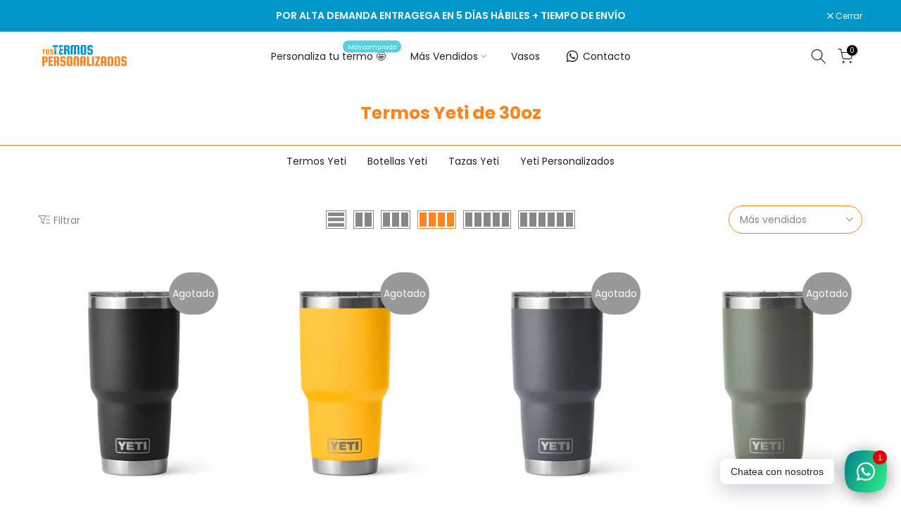

--- FILE ---
content_type: text/css
request_url: https://tustermospersonalizados.com/cdn/shop/t/6/assets/colors.css?v=25413685247708355991698976013
body_size: -317
content:
/*! Code css #t4s_custom_color */.bg_color_militar{--t4s-bg-color: #6f6e38}.bg_color_blanco{--t4s-bg-color: #ffffff}.bg_color_negro{--t4s-bg-color: #000000}.bg_color_rojo{--t4s-bg-color: #b70004}.bg_color_amarillo{--t4s-bg-color: #fff500}.bg_color_azul{--t4s-bg-color: #03167a}.bg_color_verde{--t4s-bg-color: #007a00}.bg_color_Morado{--t4s-bg-color: #7b4da6}.bg_color_Plateado{--t4s-bg-color: #EEEEEF}.bg_color_cafe{--t4s-bg-color: #836953}.bg_color_light-brown{--t4s-bg-color: #B5651D}.bg_color_dark-turquoise{--t4s-bg-color: #23cddc}.bg_color_naranja{--t4s-bg-color: #ff7b0a}.bg_color_tan{--t4s-bg-color: #E9D1BF}.bg_color_violet{--t4s-bg-color: #B490B0}.bg_color_rosa{--t4s-bg-color: #e64da0}.bg_color_gris{--t4s-bg-color: #E0E0E0}.bg_color_azul-bajito,.bg_color_azul-aqua,.bg_color_azul-cielo{--t4s-bg-color: #01c5f7}.bg_color_celeste{--t4s-bg-color: #32abd1}.bg_color_azul-marino{--t4s-bg-color: #1d2948}.bg_color_azul-rey{--t4s-bg-color: #2e3fa9}.bg_color_acero{--t4s-bg-color: #858583}.bg_color_menta{--t4s-bg-color: #32d2bf}.bg_color_lila{--t4s-bg-color: #79448d}.bg_color_charcoal{--t4s-bg-color: #47494d}.bg_color_seafoam{--t4s-bg-color: #c1e3d7}.bg_color_white{--t4s-bg-color: #ffffff}.bg_color_nordic-blue{--t4s-bg-color: #96a6b8}.bg_color_navy{--t4s-bg-color: #3e475a}.bg_color_nordic-purple{--t4s-bg-color: #6d5b6c}.bg_color_alpine-yellow{--t4s-bg-color: #efbf44}.bg_color_stainless{--t4s-bg-color: #bcbcbc}
/*# sourceMappingURL=/cdn/shop/t/6/assets/colors.css.map?v=25413685247708355991698976013 */


--- FILE ---
content_type: text/javascript
request_url: https://tustermospersonalizados.com/cdn/shop/t/6/assets/interactable.min.js?v=133739586150255400141682298538
body_size: 48012
content:
!function(e,t){"object"==typeof exports&&"undefined"!=typeof module?t(exports):"function"==typeof define&&define.amd?define(["exports"],t):t((e="undefined"!=typeof globalThis?globalThis:e||self).FloatingUIT4sCore={})}(this,function(e){"use strict";function t(e){return e.split("-")[0]}function n(e){return e.split("-")[1]}function i(e){return["top","bottom"].includes(t(e))?"x":"y"}function o(e){return"y"===e?"height":"width"}function a(e,a,s){let{reference:r,floating:l}=e;const c=r.x+r.width/2-l.width/2,d=r.y+r.height/2-l.height/2,u=i(a),p=o(u),m=r[p]/2-l[p]/2,f="x"===u;let h;switch(t(a)){case"top":h={x:c,y:r.y-l.height};break;case"bottom":h={x:c,y:r.y+r.height};break;case"right":h={x:r.x+r.width,y:d};break;case"left":h={x:r.x-l.width,y:d};break;default:h={x:r.x,y:r.y}}switch(n(a)){case"start":h[u]-=m*(s&&f?-1:1);break;case"end":h[u]+=m*(s&&f?-1:1)}return h}function s(e){return"number"!=typeof e?function(e){return{top:0,right:0,bottom:0,left:0,...e}}(e):{top:e,right:e,bottom:e,left:e}}function r(e){return{...e,top:e.y,left:e.x,right:e.x+e.width,bottom:e.y+e.height}}async function l(e,t){var n;void 0===t&&(t={});const{x:i,y:o,platform:a,rects:l,elements:c,strategy:d}=e,{boundary:u="clippingAncestors",rootBoundary:p="viewport",elementContext:m="floating",altBoundary:f=!1,padding:h=0}=t,g=s(h),v=c[f?"floating"===m?"reference":"floating":m],T=r(await a.getClippingRect({element:null==(n=await(null==a.isElement?void 0:a.isElement(v)))||n?v:v.contextElement||await(null==a.getDocumentElement?void 0:a.getDocumentElement(c.floating)),boundary:u,rootBoundary:p})),y=r(a.convertOffsetParentRelativeRectToViewportRelativeRect?await a.convertOffsetParentRelativeRectToViewportRelativeRect({rect:"floating"===m?{...l.floating,x:i,y:o}:l.reference,offsetParent:await(null==a.getOffsetParent?void 0:a.getOffsetParent(c.floating)),strategy:d}):l[m]);return{top:T.top-y.top+g.top,bottom:y.bottom-T.bottom+g.bottom,left:T.left-y.left+g.left,right:y.right-T.right+g.right}}const c=Math.min,d=Math.max;function u(e,t,n){return d(e,c(t,n))}const p={left:"right",right:"left",bottom:"top",top:"bottom"};function m(e){return e.replace(/left|right|bottom|top/g,e=>p[e])}function f(e,t,a){void 0===a&&(a=!1);const s=n(e),r=i(e),l=o(r);let c="x"===r?s===(a?"end":"start")?"right":"left":"start"===s?"bottom":"top";return t.reference[l]>t.floating[l]&&(c=m(c)),{main:c,cross:m(c)}}const h={start:"end",end:"start"};function g(e){return e.replace(/start|end/g,e=>h[e])}const v=["top","right","bottom","left"],T=v.reduce((e,t)=>e.concat(t,t+"-start",t+"-end"),[]);function y(e,t){return{top:e.top-t.height,right:e.right-t.width,bottom:e.bottom-t.height,left:e.left-t.width}}function S(e){return v.some(t=>e[t]>=0)}function w(e){return"x"===e?"y":"x"}e.arrow=(e=>({name:"arrow",options:e,async fn(t){const{element:n,padding:a=0}=null!=e?e:{},{x:r,y:l,placement:c,rects:d,platform:p}=t;if(null==n)return{};const m=s(a),f={x:r,y:l},h=i(c),g=o(h),v=await p.getDimensions(n),T="y"===h?"top":"left",y="y"===h?"bottom":"right",S=d.reference[g]+d.reference[h]-f[h]-d.floating[g],w=f[h]-d.reference[h],b=await(null==p.getOffsetParent?void 0:p.getOffsetParent(n)),x=b?"y"===h?b.clientHeight||0:b.clientWidth||0:0,C=S/2-w/2,_=m[T],P=x-v[g]-m[y],k=x/2-v[g]/2+C,I=u(_,k,P);return{data:{[h]:I,centerOffset:k-I}}}})),e.autoPlacement=function(e){return void 0===e&&(e={}),{name:"autoPlacement",options:e,async fn(i){var o,a,s,r,c;const{x:d,y:u,rects:p,middlewareData:m,placement:h,platform:v,elements:y}=i,{alignment:S=null,allowedPlacements:w=T,autoAlignment:b=!0,...x}=e,C=function(e,i,o){return(e?[...o.filter(t=>n(t)===e),...o.filter(t=>n(t)!==e)]:o.filter(e=>t(e)===e)).filter(t=>!e||n(t)===e||!!i&&g(t)!==t)}(S,b,w),_=await l(i,x),P=null!=(o=null==(a=m.autoPlacement)?void 0:a.index)?o:0,k=C[P],{main:I,cross:D}=f(k,p,await(null==v.isRTL?void 0:v.isRTL(y.floating)));if(h!==k)return{x:d,y:u,reset:{skip:!1,placement:C[0]}};const A=[_[t(k)],_[I],_[D]],E=[...null!=(s=null==(r=m.autoPlacement)?void 0:r.overflows)?s:[],{placement:k,overflows:A}],M=C[P+1];if(M)return{data:{index:P+1,overflows:E},reset:{skip:!1,placement:M}};const R=E.slice().sort((e,t)=>e.overflows[0]-t.overflows[0]),O=null==(c=R.find(e=>{let{overflows:t}=e;return t.every(e=>e<=0)}))?void 0:c.placement;return{reset:{placement:null!=O?O:R[0].placement}}}}},e.computePosition=(async(e,t,n)=>{const{placement:i="bottom",strategy:o="absolute",middleware:s=[],platform:r}=n,l=await(null==r.isRTL?void 0:r.isRTL(t));let c=await r.getElementRects({reference:e,floating:t,strategy:o}),{x:d,y:u}=a(c,i,l),p=i,m={};const f=new Set;for(let n=0;n<s.length;n++){const{name:h,fn:g}=s[n];if(f.has(h))continue;const{x:v,y:T,data:y,reset:S}=await g({x:d,y:u,initialPlacement:i,placement:p,strategy:o,middlewareData:m,rects:c,platform:r,elements:{reference:e,floating:t}});d=null!=v?v:d,u=null!=T?T:u,m={...m,[h]:{...m[h],...y}},S&&("object"==typeof S&&(S.placement&&(p=S.placement),S.rects&&(c=!0===S.rects?await r.getElementRects({reference:e,floating:t,strategy:o}):S.rects),({x:d,y:u}=a(c,p,l)),!1!==S.skip&&f.add(h)),n=-1)}return{x:d,y:u,placement:p,strategy:o,middlewareData:m}}),e.detectOverflow=l,e.flip=function(e){return void 0===e&&(e={}),{name:"flip",options:e,async fn(n){var i;const{placement:o,middlewareData:a,rects:s,initialPlacement:r,platform:c,elements:d}=n,{mainAxis:u=!0,crossAxis:p=!0,fallbackPlacements:h,fallbackStrategy:v="bestFit",flipAlignment:T=!0,...y}=e,S=t(o),w=[r,...h||(S!==r&&T?function(e){const t=m(e);return[g(e),t,g(t)]}(r):[m(r)])],b=await l(n,y),x=[];let C=(null==(i=a.flip)?void 0:i.overflows)||[];if(u&&x.push(b[S]),p){const{main:e,cross:t}=f(o,s,await(null==c.isRTL?void 0:c.isRTL(d.floating)));x.push(b[e],b[t])}if(C=[...C,{placement:o,overflows:x}],!x.every(e=>e<=0)){var _,P;const e=(null!=(_=null==(P=a.flip)?void 0:P.index)?_:0)+1,t=w[e];if(t)return{data:{index:e,overflows:C},reset:{skip:!1,placement:t}};let n="bottom";switch(v){case"bestFit":{var k;const e=null==(k=C.slice().sort((e,t)=>e.overflows.filter(e=>e>0).reduce((e,t)=>e+t,0)-t.overflows.filter(e=>e>0).reduce((e,t)=>e+t,0))[0])?void 0:k.placement;e&&(n=e);break}case"initialPlacement":n=r}return{reset:{placement:n}}}return{}}}},e.hide=function(e){let{strategy:t="referenceHidden",...n}=void 0===e?{}:e;return{name:"hide",async fn(e){const{rects:i}=e;switch(t){case"referenceHidden":{const t=y(await l(e,{...n,elementContext:"reference"}),i.reference);return{data:{referenceHiddenOffsets:t,referenceHidden:S(t)}}}case"escaped":{const t=y(await l(e,{...n,altBoundary:!0}),i.floating);return{data:{escapedOffsets:t,escaped:S(t)}}}default:return{}}}}},e.inline=function(e){return void 0===e&&(e={}),{name:"inline",options:e,async fn(n){var o;const{placement:a,elements:l,rects:u,platform:p,strategy:m}=n,{padding:f=2,x:h,y:g}=e,v=r(p.convertOffsetParentRelativeRectToViewportRelativeRect?await p.convertOffsetParentRelativeRectToViewportRelativeRect({rect:u.reference,offsetParent:await(null==p.getOffsetParent?void 0:p.getOffsetParent(l.floating)),strategy:m}):u.reference),T=null!=(o=await(null==p.getClientRects?void 0:p.getClientRects(l.reference)))?o:[],y=s(f);return{reset:{rects:await p.getElementRects({reference:{getBoundingClientRect:function(){var e;if(2===T.length&&T[0].left>T[1].right&&null!=h&&null!=g)return null!=(e=T.find(e=>h>e.left-y.left&&h<e.right+y.right&&g>e.top-y.top&&g<e.bottom+y.bottom))?e:v;if(T.length>=2){if("x"===i(a)){const e=T[0],n=T[T.length-1],i="top"===t(a),o=e.top,s=n.bottom,r=i?e.left:n.left,l=i?e.right:n.right;return{top:o,bottom:s,left:r,right:l,width:l-r,height:s-o,x:r,y:o}}const e="left"===t(a),n=d(...T.map(e=>e.right)),o=c(...T.map(e=>e.left)),s=T.filter(t=>e?t.left===o:t.right===n),r=s[0].top,l=s[s.length-1].bottom;return{top:r,bottom:l,left:o,right:n,width:n-o,height:l-r,x:o,y:r}}return v}},floating:l.floating,strategy:m})}}}}},e.limitShift=function(e){return void 0===e&&(e={}),{options:e,fn(n){const{x:o,y:a,placement:s,rects:r,middlewareData:l}=n,{offset:c=0,mainAxis:d=!0,crossAxis:u=!0}=e,p={x:o,y:a},m=i(s),f=w(m);let h=p[m],g=p[f];const v="function"==typeof c?c({...r,placement:s}):c,T="number"==typeof v?{mainAxis:v,crossAxis:0}:{mainAxis:0,crossAxis:0,...v};if(d){const e="y"===m?"height":"width",t=r.reference[m]-r.floating[e]+T.mainAxis,n=r.reference[m]+r.reference[e]-T.mainAxis;h<t?h=t:h>n&&(h=n)}if(u){var y,S,b,x;const e="y"===m?"width":"height",n=["top","left"].includes(t(s)),i=r.reference[f]-r.floating[e]+(n&&null!=(y=null==(S=l.offset)?void 0:S[f])?y:0)+(n?0:T.crossAxis),o=r.reference[f]+r.reference[e]+(n?0:null!=(b=null==(x=l.offset)?void 0:x[f])?b:0)-(n?T.crossAxis:0);g<i?g=i:g>o&&(g=o)}return{[m]:h,[f]:g}}}},e.offset=function(e){return void 0===e&&(e=0),{name:"offset",options:e,async fn(o){const{x:a,y:s,placement:r,rects:l,platform:c,elements:d}=o,u=function(e,o,a,s){void 0===s&&(s=!1);const r=t(e),l=n(e),c="x"===i(e),d=["left","top"].includes(r)?-1:1;let u=1;"end"===l&&(u=-1),s&&c&&(u*=-1);const p="function"==typeof a?a({...o,placement:e}):a,{mainAxis:m,crossAxis:f}="number"==typeof p?{mainAxis:p,crossAxis:0}:{mainAxis:0,crossAxis:0,...p};return c?{x:f*u,y:m*d}:{x:m*d,y:f*u}}(r,l,e,await(null==c.isRTL?void 0:c.isRTL(d.floating)));return{x:a+u.x,y:s+u.y,data:u}}}},e.rectToClientRect=r,e.shift=function(e){return void 0===e&&(e={}),{name:"shift",options:e,async fn(n){const{x:o,y:a,placement:s}=n,{mainAxis:r=!0,crossAxis:c=!1,limiter:d={fn:e=>{let{x:t,y:n}=e;return{x:t,y:n}}},...p}=e,m={x:o,y:a},f=await l(n,p),h=i(t(s)),g=w(h);let v=m[h],T=m[g];if(r){const e="y"===h?"bottom":"right";v=u(v+f["y"===h?"top":"left"],v,v-f[e])}if(c){const e="y"===g?"bottom":"right";T=u(T+f["y"===g?"top":"left"],T,T-f[e])}const y=d.fn({...n,[h]:v,[g]:T});return{...y,data:{x:y.x-o,y:y.y-a}}}}},e.size=function(e){return void 0===e&&(e={}),{name:"size",options:e,async fn(i){const{placement:o,rects:a,platform:s,elements:r}=i,{apply:c,...u}=e,p=await l(i,u),m=t(o),f=n(o);let h,g;"top"===m||"bottom"===m?(h=m,g=f===(await(null==s.isRTL?void 0:s.isRTL(r.floating))?"start":"end")?"left":"right"):(g=m,h="end"===f?"top":"bottom");const v=d(p.left,0),T=d(p.right,0),y=d(p.top,0),S=d(p.bottom,0),w={height:a.floating.height-(["left","right"].includes(o)?2*(0!==y||0!==S?y+S:d(p.top,p.bottom)):p[h]),width:a.floating.width-(["top","bottom"].includes(o)?2*(0!==v||0!==T?v+T:d(p.left,p.right)):p[g])};return null==c||c({...w,...a}),{reset:{rects:!0}}}}},Object.defineProperty(e,"__esModule",{value:!0})}),function(e,t){"object"==typeof exports&&"undefined"!=typeof module?t(exports,require("@floating-ui/core")):"function"==typeof define&&define.amd?define(["exports","@floating-ui/core"],t):t((e="undefined"!=typeof globalThis?globalThis:e||self).FloatingUIT4sDOM={},e.FloatingUIT4sCore)}(this,function(e,t){"use strict";function n(e){return"[object Window]"===(null==e?void 0:e.toString())}function i(e){if(null==e)return window;if(!n(e)){const t=e.ownerDocument;return t&&t.defaultView||window}return e}function o(e){return i(e).getComputedStyle(e)}function a(e){return n(e)?"":e?(e.nodeName||"").toLowerCase():""}function s(e){return e instanceof i(e).HTMLElement}function r(e){return e instanceof i(e).Element}function l(e){return e instanceof i(e).ShadowRoot||e instanceof ShadowRoot}function c(e){const{overflow:t,overflowX:n,overflowY:i}=o(e);return/auto|scroll|overlay|hidden/.test(t+i+n)}function d(e){return["table","td","th"].includes(a(e))}function u(e){const t=navigator.userAgent.toLowerCase().includes("firefox"),n=o(e);return"none"!==n.transform||"none"!==n.perspective||"paint"===n.contain||["transform","perspective"].includes(n.willChange)||t&&"filter"===n.willChange||t&&!!n.filter&&"none"!==n.filter}const p=Math.min,m=Math.max,f=Math.round;function h(e,t){void 0===t&&(t=!1);const n=e.getBoundingClientRect();let i=1,o=1;return t&&s(e)&&(i=e.offsetWidth>0&&f(n.width)/e.offsetWidth||1,o=e.offsetHeight>0&&f(n.height)/e.offsetHeight||1),{width:n.width/i,height:n.height/o,top:n.top/o,right:n.right/i,bottom:n.bottom/o,left:n.left/i,x:n.left/i,y:n.top/o}}function g(e){return(t=e,(t instanceof i(t).Node?e.ownerDocument:e.document)||window.document).documentElement;var t}function v(e){return n(e)?{scrollLeft:e.pageXOffset,scrollTop:e.pageYOffset}:{scrollLeft:e.scrollLeft,scrollTop:e.scrollTop}}function T(e){return h(g(e)).left+v(e).scrollLeft}function y(e){return"html"===a(e)?e:e.assignedSlot||e.parentNode||(l(e)?e.host:null)||g(e)}function S(e){return s(e)&&"fixed"!==getComputedStyle(e).position?e.offsetParent:null}function w(e){const t=i(e);let n=S(e);for(;n&&d(n)&&"static"===getComputedStyle(n).position;)n=S(n);return n&&("html"===a(n)||"body"===a(n)&&"static"===getComputedStyle(n).position&&!u(n))?t:n||function(e){let t=y(e);for(l(t)&&(t=t.host);s(t)&&!["html","body"].includes(a(t));){if(u(t))return t;t=t.parentNode}return null}(e)||t}function b(e){if(s(e))return{width:e.offsetWidth,height:e.offsetHeight};const t=h(e);return{width:t.width,height:t.height}}function x(e,t){var n;void 0===t&&(t=[]);const o=function e(t){return["html","body","#document"].includes(a(t))?t.ownerDocument.body:s(t)&&c(t)?t:e(y(t))}(e),r=o===(null==(n=e.ownerDocument)?void 0:n.body),l=i(o),d=r?[l].concat(l.visualViewport||[],c(o)?o:[]):o,u=t.concat(d);return r?u:u.concat(x(y(d)))}function C(e,n){return"viewport"===n?t.rectToClientRect(function(e){const t=i(e),n=g(e),o=t.visualViewport;let a=n.clientWidth,s=n.clientHeight,r=0,l=0;return o&&(a=o.width,s=o.height,Math.abs(t.innerWidth/o.scale-o.width)<.01&&(r=o.offsetLeft,l=o.offsetTop)),{width:a,height:s,x:r,y:l}}(e)):r(n)?function(e){const t=h(e),n=t.top+e.clientTop,i=t.left+e.clientLeft;return{top:n,left:i,x:i,y:n,right:i+e.clientWidth,bottom:n+e.clientHeight,width:e.clientWidth,height:e.clientHeight}}(n):t.rectToClientRect(function(e){var t;const n=g(e),i=v(e),a=null==(t=e.ownerDocument)?void 0:t.body,s=m(n.scrollWidth,n.clientWidth,a?a.scrollWidth:0,a?a.clientWidth:0),r=m(n.scrollHeight,n.clientHeight,a?a.scrollHeight:0,a?a.clientHeight:0);let l=-i.scrollLeft+T(e);const c=-i.scrollTop;return"rtl"===o(a||n).direction&&(l+=m(n.clientWidth,a?a.clientWidth:0)-s),{width:s,height:r,x:l,y:c}}(g(e)))}function _(e){const t=x(y(e)),n=["absolute","fixed"].includes(o(e).position)&&s(e)?w(e):e;return r(n)?t.filter(e=>r(e)&&function(e,t){const n=null==t.getRootNode?void 0:t.getRootNode();if(e.contains(t))return!0;if(n&&l(n)){let n=t;do{if(n&&e===n)return!0;n=n.parentNode||n.host}while(n)}return!1}(e,n)&&"body"!==a(e)):[]}const P={getClippingRect:function(e){let{element:t,boundary:n,rootBoundary:i}=e;const o=[..."clippingAncestors"===n?_(t):[].concat(n),i],a=o[0],s=o.reduce((e,n)=>{const i=C(t,n);return e.top=m(i.top,e.top),e.right=p(i.right,e.right),e.bottom=p(i.bottom,e.bottom),e.left=m(i.left,e.left),e},C(t,a));return{width:s.right-s.left,height:s.bottom-s.top,x:s.left,y:s.top}},convertOffsetParentRelativeRectToViewportRelativeRect:function(e){let{rect:t,offsetParent:n,strategy:i}=e;const o=s(n),r=g(n);if(n===r)return t;let l={scrollLeft:0,scrollTop:0};const d={x:0,y:0};if((o||!o&&"fixed"!==i)&&(("body"!==a(n)||c(r))&&(l=v(n)),s(n))){const e=h(n,!0);d.x=e.x+n.clientLeft,d.y=e.y+n.clientTop}return{...t,x:t.x-l.scrollLeft+d.x,y:t.y-l.scrollTop+d.y}},isElement:r,getDimensions:b,getOffsetParent:w,getDocumentElement:g,getElementRects:e=>{let{reference:t,floating:n,strategy:i}=e;return{reference:function(e,t,n){const i=s(t),o=g(t),r=h(e,i&&function(e){const t=h(e);return f(t.width)!==e.offsetWidth||f(t.height)!==e.offsetHeight}(t));let l={scrollLeft:0,scrollTop:0};const d={x:0,y:0};if(i||!i&&"fixed"!==n)if(("body"!==a(t)||c(o))&&(l=v(t)),s(t)){const e=h(t,!0);d.x=e.x+t.clientLeft,d.y=e.y+t.clientTop}else o&&(d.x=T(o));return{x:r.left+l.scrollLeft-d.x,y:r.top+l.scrollTop-d.y,width:r.width,height:r.height}}(t,w(n),i),floating:{...b(n),x:0,y:0}}},getClientRects:e=>Array.from(e.getClientRects()),isRTL:e=>"rtl"===o(e).direction};Object.defineProperty(e,"arrow",{enumerable:!0,get:function(){return t.arrow}}),Object.defineProperty(e,"autoPlacement",{enumerable:!0,get:function(){return t.autoPlacement}}),Object.defineProperty(e,"detectOverflow",{enumerable:!0,get:function(){return t.detectOverflow}}),Object.defineProperty(e,"flip",{enumerable:!0,get:function(){return t.flip}}),Object.defineProperty(e,"hide",{enumerable:!0,get:function(){return t.hide}}),Object.defineProperty(e,"inline",{enumerable:!0,get:function(){return t.inline}}),Object.defineProperty(e,"limitShift",{enumerable:!0,get:function(){return t.limitShift}}),Object.defineProperty(e,"offset",{enumerable:!0,get:function(){return t.offset}}),Object.defineProperty(e,"shift",{enumerable:!0,get:function(){return t.shift}}),Object.defineProperty(e,"size",{enumerable:!0,get:function(){return t.size}}),e.autoUpdate=function(e,t,n,i){void 0===i&&(i={});const{ancestorScroll:o=!0,ancestorResize:a=!0,elementResize:s=!0,animationFrame:l=!1}=i;let c=!1;const d=o&&!l,u=a&&!l,p=s&&!l,m=d||u?[...r(e)?x(e):[],...x(t)]:[];m.forEach(e=>{d&&e.addEventListener("scroll",n,{passive:!0}),u&&e.addEventListener("resize",n)});let f,g=null;p&&(g=new ResizeObserver(n),r(e)&&g.observe(e),g.observe(t));let v=l?h(e):null;return l&&function t(){if(c)return;const i=h(e);!v||i.x===v.x&&i.y===v.y&&i.width===v.width&&i.height===v.height||n(),v=i,f=requestAnimationFrame(t)}(),()=>{var e;c=!0,m.forEach(e=>{d&&e.removeEventListener("scroll",n),u&&e.removeEventListener("resize",n)}),null==(e=g)||e.disconnect(),g=null,l&&cancelAnimationFrame(f)}},e.computePosition=((e,n,i)=>t.computePosition(e,n,{platform:P,...i})),e.getOverflowAncestors=x,Object.defineProperty(e,"__esModule",{value:!0})}),function(e){"use strict";"function"==typeof define&&define.amd?define(["jQuery_T4NT"],e):"object"==typeof module&&module.exports?module.exports=e(require("jQuery_T4NT")):jQuery_T4NT&&!jQuery_T4NT.fn.hoverIntent&&e(jQuery_T4NT)}(function(e){"use strict";function t(e){i=e.pageX,o=e.pageY}function n(e){return"function"==typeof e}var i,o,a={interval:100,sensitivity:6,timeout:0},s=0,r=function(e,n,a,s){if(Math.sqrt((a.pX-i)*(a.pX-i)+(a.pY-o)*(a.pY-o))<s.sensitivity)return n.off(a.event,t),delete a.timeoutId,a.isActive=!0,e.pageX=i,e.pageY=o,delete a.pX,delete a.pY,s.over.apply(n[0],[e]);a.pX=i,a.pY=o,a.timeoutId=setTimeout(function(){r(e,n,a,s)},s.interval)};e.fn.hoverIntent=function(i,o,l){var c=s++,d=e.extend({},a);function u(n){var i=e.extend({},n),o=e(this),a=o.data("hoverIntent");a||o.data("hoverIntent",a={});var s=a[c];s||(a[c]=s={id:c}),s.timeoutId&&(s.timeoutId=clearTimeout(s.timeoutId));var l=s.event="mousemove.hoverIntent.hoverIntent"+c;if("mouseenter"===n.type){if(s.isActive)return;s.pX=i.pageX,s.pY=i.pageY,o.off(l,t).on(l,t),s.timeoutId=setTimeout(function(){r(i,o,s,d)},d.interval)}else{if(!s.isActive)return;o.off(l,t),s.timeoutId=setTimeout(function(){!function(e,t,n,i){var o=t.data("hoverIntent");o&&delete o[n.id],i.apply(t[0],[e])}(i,o,s,d.out)},d.timeout)}}return e.isPlainObject(i)?n((d=e.extend(d,i)).out)||(d.out=d.over):d=n(o)?e.extend(d,{over:i,out:o,selector:l}):e.extend(d,{over:i,out:i,selector:o}),this.on({"mouseenter.hoverIntent":u,"mouseleave.hoverIntent":u},d.selector)}}),function(e,t){"function"==typeof define&&define.amd?define(t):"object"==typeof exports?module.exports=t():e.PhotoSwipe=t()}(this,function(){"use strict";return function(e,t,n,i){var o={features:null,bind:function(e,t,n,i){var o=(i?"remove":"add")+"EventListener";t=t.split(" ");for(var a=0;a<t.length;a++)t[a]&&e[o](t[a],n,!1)},isArray:function(e){return e instanceof Array},createEl:function(e,t){var n=document.createElement(t||"div");return e&&(n.className=e),n},getScrollY:function(){var e=window.pageYOffset;return void 0!==e?e:document.documentElement.scrollTop},unbind:function(e,t,n){o.bind(e,t,n,!0)},removeClass:function(e,t){var n=new RegExp("(\\s|^)"+t+"(\\s|$)");e.className=e.className.replace(n," ").replace(/^\s\s*/,"").replace(/\s\s*$/,"")},addClass:function(e,t){o.hasClass(e,t)||(e.className+=(e.className?" ":"")+t)},hasClass:function(e,t){return e.className&&new RegExp("(^|\\s)"+t+"(\\s|$)").test(e.className)},getChildByClass:function(e,t){for(var n=e.firstChild;n;){if(o.hasClass(n,t))return n;n=n.nextSibling}},arraySearch:function(e,t,n){for(var i=e.length;i--;)if(e[i][n]===t)return i;return-1},extend:function(e,t,n){for(var i in t)if(t.hasOwnProperty(i)){if(n&&e.hasOwnProperty(i))continue;e[i]=t[i]}},easing:{sine:{out:function(e){return Math.sin(e*(Math.PI/2))},inOut:function(e){return-(Math.cos(Math.PI*e)-1)/2}},cubic:{out:function(e){return--e*e*e+1}}},detectFeatures:function(){if(o.features)return o.features;var e=o.createEl().style,t="",n={};if(n.oldIE=document.all&&!document.addEventListener,n.touch="ontouchstart"in window,window.requestAnimationFrame&&(n.raf=window.requestAnimationFrame,n.caf=window.cancelAnimationFrame),n.pointerEvent=!!window.PointerEvent||navigator.msPointerEnabled,!n.pointerEvent){var i=navigator.userAgent;if(/iP(hone|od)/.test(navigator.platform)){var a=navigator.appVersion.match(/OS (\d+)_(\d+)_?(\d+)?/);a&&a.length>0&&(a=parseInt(a[1],10))>=1&&a<8&&(n.isOldIOSPhone=!0)}var s=i.match(/Android\s([0-9\.]*)/),r=s?s[1]:0;(r=parseFloat(r))>=1&&(r<4.4&&(n.isOldAndroid=!0),n.androidVersion=r),n.isMobileOpera=/opera mini|opera mobi/i.test(i)}for(var l,c,d=["transform","perspective","animationName"],u=["","webkit","Moz","ms","O"],p=0;p<4;p++){t=u[p];for(var m=0;m<3;m++)l=d[m],c=t+(t?l.charAt(0).toUpperCase()+l.slice(1):l),!n[l]&&c in e&&(n[l]=c);t&&!n.raf&&(t=t.toLowerCase(),n.raf=window[t+"RequestAnimationFrame"],n.raf&&(n.caf=window[t+"CancelAnimationFrame"]||window[t+"CancelRequestAnimationFrame"]))}if(!n.raf){var f=0;n.raf=function(e){var t=(new Date).getTime(),n=Math.max(0,16-(t-f)),i=window.setTimeout(function(){e(t+n)},n);return f=t+n,i},n.caf=function(e){clearTimeout(e)}}return n.svg=!!document.createElementNS&&!!document.createElementNS("http://www.w3.org/2000/svg","svg").createSVGRect,o.features=n,n}};o.detectFeatures(),o.features.oldIE&&(o.bind=function(e,t,n,i){t=t.split(" ");for(var o,a=(i?"detach":"attach")+"Event",s=function(){n.handleEvent.call(n)},r=0;r<t.length;r++)if(o=t[r])if("object"==typeof n&&n.handleEvent){if(i){if(!n["oldIE"+o])return!1}else n["oldIE"+o]=s;e[a]("on"+o,n["oldIE"+o])}else e[a]("on"+o,n)});var a=this,s={allowPanToNext:!0,spacing:.12,bgOpacity:1,mouseUsed:!1,loop:!0,pinchToClose:!0,closeOnScroll:!0,closeOnVerticalDrag:!0,verticalDragRange:.75,hideAnimationDuration:333,showAnimationDuration:333,showHideOpacity:!1,focus:!0,escKey:!0,arrowKeys:!0,mainScrollEndFriction:.35,panEndFriction:.35,isClickableElement:function(e){return"A"===e.tagName},getDoubleTapZoom:function(e,t){return e?1:t.initialZoomLevel<.7?1:1.33},maxSpreadZoom:1.33,modal:!0,scaleMode:"fit"};o.extend(s,i);var r,l,c,d,u,p,m,f,h,g,v,T,y,S,w,b,x,C,_,P,k,I,D,A,E,M,R,O,N,$,L,F,U,B,H,W,j,z,G,Z,q,K,V,Y,X,J,Q,ee,te,ne,ie,oe,ae,se,re,le,ce={x:0,y:0},de={x:0,y:0},ue={x:0,y:0},pe={},me=0,fe={},he={x:0,y:0},ge=0,ve=!0,Te=[],ye={},Se=!1,we=function(e,t){o.extend(a,t.publicMethods),Te.push(e)},be=function(e){var t=Ht();return e>t-1?e-t:e<0?t+e:e},xe={},Ce=function(e,t){return xe[e]||(xe[e]=[]),xe[e].push(t)},_e=function(e){var t=xe[e];if(t){var n=Array.prototype.slice.call(arguments);n.shift();for(var i=0;i<t.length;i++)t[i].apply(a,n)}},Pe=function(){return(new Date).getTime()},ke=function(e){se=e,a.bg.style.opacity=e*s.bgOpacity},Ie=function(e,t,n,i,o){(!Se||o&&o!==a.currItem)&&(i/=o?o.fitRatio:a.currItem.fitRatio),e[I]=T+t+"px, "+n+"px"+y+" scale("+i+")"},De=function(e){te&&(e&&(g>a.currItem.fitRatio?Se||(Yt(a.currItem,!1,!0),Se=!0):Se&&(Yt(a.currItem),Se=!1)),Ie(te,ue.x,ue.y,g))},Ae=function(e){e.container&&Ie(e.container.style,e.initialPosition.x,e.initialPosition.y,e.initialZoomLevel,e)},Ee=function(e,t){t[I]=T+e+"px, 0px"+y},Me=function(e,t){if(!s.loop&&t){var n=d+(he.x*me-e)/he.x,i=Math.round(e-dt.x);(n<0&&i>0||n>=Ht()-1&&i<0)&&(e=dt.x+i*s.mainScrollEndFriction)}dt.x=e,Ee(e,u)},Re=function(e,t){var n=ut[e]-fe[e];return de[e]+ce[e]+n-n*(t/v)},Oe=function(e,t){e.x=t.x,e.y=t.y,t.id&&(e.id=t.id)},Ne=function(e){e.x=Math.round(e.x),e.y=Math.round(e.y)},$e=null,Le=function(){$e&&(o.unbind(document,"mousemove",Le),o.addClass(e,"pswp--has_mouse"),s.mouseUsed=!0,_e("mouseUsed")),$e=setTimeout(function(){$e=null},100)},Fe=function(e,t){var n=Zt(a.currItem,pe,e);return t&&(ee=n),n},Ue=function(e){return e||(e=a.currItem),e.initialZoomLevel},Be=function(e){return e||(e=a.currItem),e.w>0?s.maxSpreadZoom:1},He=function(e,t,n,i){return i===a.currItem.initialZoomLevel?(n[e]=a.currItem.initialPosition[e],!0):(n[e]=Re(e,i),n[e]>t.min[e]?(n[e]=t.min[e],!0):n[e]<t.max[e]&&(n[e]=t.max[e],!0))},We=function(e){var t="";s.escKey&&27===e.keyCode?t="close":s.arrowKeys&&(37===e.keyCode?t="prev":39===e.keyCode&&(t="next")),t&&(e.ctrlKey||e.altKey||e.shiftKey||e.metaKey||(e.preventDefault?e.preventDefault():e.returnValue=!1,a[t]()))},je=function(e){e&&(K||q||ne||j)&&(e.preventDefault(),e.stopPropagation())},ze=function(){a.setScrollOffset(0,o.getScrollY())},Ge={},Ze=0,qe=function(e){Ge[e]&&(Ge[e].raf&&M(Ge[e].raf),Ze--,delete Ge[e])},Ke=function(e){Ge[e]&&qe(e),Ge[e]||(Ze++,Ge[e]={})},Ve=function(){for(var e in Ge)Ge.hasOwnProperty(e)&&qe(e)},Ye=function(e,t,n,i,o,a,s){var r,l=Pe();Ke(e);var c=function(){if(Ge[e]){if((r=Pe()-l)>=i)return qe(e),a(n),void(s&&s());a((n-t)*o(r/i)+t),Ge[e].raf=E(c)}};c()},Xe={shout:_e,listen:Ce,viewportSize:pe,options:s,isMainScrollAnimating:function(){return ne},getZoomLevel:function(){return g},getCurrentIndex:function(){return d},isDragging:function(){return G},isZooming:function(){return J},setScrollOffset:function(e,t){fe.x=e,$=fe.y=t,_e("updateScrollOffset",fe)},applyZoomPan:function(e,t,n,i){ue.x=t,ue.y=n,g=e,De(i)},init:function(){if(!r&&!l){var n;a.framework=o,a.template=e,a.bg=o.getChildByClass(e,"pswp__bg"),R=e.className,r=!0,L=o.detectFeatures(),E=L.raf,M=L.caf,I=L.transform,N=L.oldIE,a.scrollWrap=o.getChildByClass(e,"pswp__scroll-wrap"),a.container=o.getChildByClass(a.scrollWrap,"pswp__container"),u=a.container.style,a.itemHolders=b=[{el:a.container.children[0],wrap:0,index:-1},{el:a.container.children[1],wrap:0,index:-1},{el:a.container.children[2],wrap:0,index:-1}],b[0].el.style.display=b[2].el.style.display="none",function(){if(I){var t=L.perspective&&!A;return T="translate"+(t?"3d(":"("),void(y=L.perspective?", 0px)":")")}I="left",o.addClass(e,"pswp--ie"),Ee=function(e,t){t.left=e+"px"},Ae=function(e){var t=e.fitRatio>1?1:e.fitRatio,n=e.container.style,i=t*e.w,o=t*e.h;n.width=i+"px",n.height=o+"px",n.left=e.initialPosition.x+"px",n.top=e.initialPosition.y+"px"},De=function(){if(te){var e=te,t=a.currItem,n=t.fitRatio>1?1:t.fitRatio,i=n*t.w,o=n*t.h;e.width=i+"px",e.height=o+"px",e.left=ue.x+"px",e.top=ue.y+"px"}}}(),h={resize:a.updateSize,orientationchange:function(){clearTimeout(F),F=setTimeout(function(){pe.x!==a.scrollWrap.clientWidth&&a.updateSize()},500)},scroll:ze,keydown:We,click:je};var i=L.isOldIOSPhone||L.isOldAndroid||L.isMobileOpera;for(L.animationName&&L.transform&&!i||(s.showAnimationDuration=s.hideAnimationDuration=0),n=0;n<Te.length;n++)a["init"+Te[n]]();t&&(a.ui=new t(a,o)).init(),_e("firstUpdate"),d=d||s.index||0,(isNaN(d)||d<0||d>=Ht())&&(d=0),a.currItem=Bt(d),(L.isOldIOSPhone||L.isOldAndroid)&&(ve=!1),e.setAttribute("aria-hidden","false"),s.modal&&(ve?e.style.position="fixed":(e.style.position="absolute",e.style.top=o.getScrollY()+"px")),void 0===$&&(_e("initialLayout"),$=O=o.getScrollY());var c="pswp--open ";for(s.mainClass&&(c+=s.mainClass+" "),s.showHideOpacity&&(c+="pswp--animate_opacity "),c+=A?"pswp--touch":"pswp--notouch",c+=L.animationName?" pswp--css_animation":"",c+=L.svg?" pswp--svg":"",o.addClass(e,c),a.updateSize(),p=-1,ge=null,n=0;n<3;n++)Ee((n+p)*he.x,b[n].el.style);N||o.bind(a.scrollWrap,f,a),Ce("initialZoomInEnd",function(){a.setContent(b[0],d-1),a.setContent(b[2],d+1),b[0].el.style.display=b[2].el.style.display="block",s.focus&&e.focus(),o.bind(document,"keydown",a),L.transform&&o.bind(a.scrollWrap,"click",a),s.mouseUsed||o.bind(document,"mousemove",Le),o.bind(window,"resize scroll orientationchange",a),_e("bindEvents")}),a.setContent(b[1],d),a.updateCurrItem(),_e("afterInit"),ve||(S=setInterval(function(){Ze||G||J||g!==a.currItem.initialZoomLevel||a.updateSize()},1e3)),o.addClass(e,"pswp--visible")}},close:function(){r&&(r=!1,l=!0,_e("close"),o.unbind(window,"resize scroll orientationchange",a),o.unbind(window,"scroll",h.scroll),o.unbind(document,"keydown",a),o.unbind(document,"mousemove",Le),L.transform&&o.unbind(a.scrollWrap,"click",a),G&&o.unbind(window,m,a),clearTimeout(F),_e("unbindEvents"),Wt(a.currItem,null,!0,a.destroy))},destroy:function(){_e("destroy"),$t&&clearTimeout($t),e.setAttribute("aria-hidden","true"),e.className=R,S&&clearInterval(S),o.unbind(a.scrollWrap,f,a),o.unbind(window,"scroll",a),ft(),Ve(),xe=null},panTo:function(e,t,n){n||(e>ee.min.x?e=ee.min.x:e<ee.max.x&&(e=ee.max.x),t>ee.min.y?t=ee.min.y:t<ee.max.y&&(t=ee.max.y)),ue.x=e,ue.y=t,De()},handleEvent:function(e){e=e||window.event,h[e.type]&&h[e.type](e)},goTo:function(e){var t=(e=be(e))-d;ge=t,d=e,a.currItem=Bt(d),me-=t,Me(he.x*me),Ve(),ne=!1,a.updateCurrItem()},next:function(){a.goTo(d+1)},prev:function(){a.goTo(d-1)},updateCurrZoomItem:function(e){if(e&&_e("beforeChange",0),b[1].el.children.length){var t=b[1].el.children[0];te=o.hasClass(t,"pswp__zoom-wrap")?t.style:null}else te=null;ee=a.currItem.bounds,v=g=a.currItem.initialZoomLevel,ue.x=ee.center.x,ue.y=ee.center.y,e&&_e("afterChange")},invalidateCurrItems:function(){w=!0;for(var e=0;e<3;e++)b[e].item&&(b[e].item.needsUpdate=!0)},updateCurrItem:function(e){if(0!==ge){var t,n=Math.abs(ge);if(!(e&&n<2)){a.currItem=Bt(d),Se=!1,_e("beforeChange",ge),n>=3&&(p+=ge+(ge>0?-3:3),n=3);for(var i=0;i<n;i++)ge>0?(t=b.shift(),b[2]=t,Ee((++p+2)*he.x,t.el.style),a.setContent(t,d-n+i+1+1)):(t=b.pop(),b.unshift(t),Ee(--p*he.x,t.el.style),a.setContent(t,d+n-i-1-1));if(te&&1===Math.abs(ge)){var o=Bt(x);o.initialZoomLevel!==g&&(Zt(o,pe),Yt(o),Ae(o))}ge=0,a.updateCurrZoomItem(),x=d,_e("afterChange")}}},updateSize:function(t){if(!ve&&s.modal){var n=o.getScrollY();if($!==n&&(e.style.top=n+"px",$=n),!t&&ye.x===window.innerWidth&&ye.y===window.innerHeight)return;ye.x=window.innerWidth,ye.y=window.innerHeight,e.style.height=ye.y+"px"}if(pe.x=a.scrollWrap.clientWidth,pe.y=a.scrollWrap.clientHeight,ze(),he.x=pe.x+Math.round(pe.x*s.spacing),he.y=pe.y,Me(he.x*me),_e("beforeResize"),void 0!==p){for(var i,r,l,c=0;c<3;c++)i=b[c],Ee((c+p)*he.x,i.el.style),l=d+c-1,s.loop&&Ht()>2&&(l=be(l)),(r=Bt(l))&&(w||r.needsUpdate||!r.bounds)?(a.cleanSlide(r),a.setContent(i,l),1===c&&(a.currItem=r,a.updateCurrZoomItem(!0)),r.needsUpdate=!1):-1===i.index&&l>=0&&a.setContent(i,l),r&&r.container&&(Zt(r,pe),Yt(r),Ae(r));w=!1}v=g=a.currItem.initialZoomLevel,(ee=a.currItem.bounds)&&(ue.x=ee.center.x,ue.y=ee.center.y,De(!0)),_e("resize")},zoomTo:function(e,t,n,i,a){t&&(v=g,ut.x=Math.abs(t.x)-ue.x,ut.y=Math.abs(t.y)-ue.y,Oe(de,ue));var s=Fe(e,!1),r={};He("x",s,r,e),He("y",s,r,e);var l=g,c=ue.x,d=ue.y;Ne(r);var u=function(t){1===t?(g=e,ue.x=r.x,ue.y=r.y):(g=(e-l)*t+l,ue.x=(r.x-c)*t+c,ue.y=(r.y-d)*t+d),a&&a(t),De(1===t)};n?Ye("customZoomTo",0,1,n,i||o.easing.sine.inOut,u):u(1)}},Je={},Qe={},et={},tt={},nt={},it=[],ot={},at=[],st={},rt=0,lt={x:0,y:0},ct=0,dt={x:0,y:0},ut={x:0,y:0},pt={x:0,y:0},mt=function(e,t){return st.x=Math.abs(e.x-t.x),st.y=Math.abs(e.y-t.y),Math.sqrt(st.x*st.x+st.y*st.y)},ft=function(){V&&(M(V),V=null)},ht=function(){G&&(V=E(ht),Dt())},gt=function(e,t){return!(!e||e===document)&&!(e.getAttribute("class")&&e.getAttribute("class").indexOf("pswp__scroll-wrap")>-1)&&(t(e)?e:gt(e.parentNode,t))},vt={},Tt=function(e,t){return vt.prevent=!gt(e.target,s.isClickableElement),_e("preventDragEvent",e,t,vt),vt.prevent},yt=function(e,t){return t.x=e.pageX,t.y=e.pageY,t.id=e.identifier,t},St=function(e,t,n){n.x=.5*(e.x+t.x),n.y=.5*(e.y+t.y)},wt=function(){var e=ue.y-a.currItem.initialPosition.y;return 1-Math.abs(e/(pe.y/2))},bt={},xt={},Ct=[],_t=function(e){for(;Ct.length>0;)Ct.pop();return D?(le=0,it.forEach(function(e){0===le?Ct[0]=e:1===le&&(Ct[1]=e),le++})):e.type.indexOf("touch")>-1?e.touches&&e.touches.length>0&&(Ct[0]=yt(e.touches[0],bt),e.touches.length>1&&(Ct[1]=yt(e.touches[1],xt))):(bt.x=e.pageX,bt.y=e.pageY,bt.id="",Ct[0]=bt),Ct},Pt=function(e,t){var n,i,o,r,l=ue[e]+t[e],c=t[e]>0,d=dt.x+t.x,u=dt.x-ot.x;return n=l>ee.min[e]||l<ee.max[e]?s.panEndFriction:1,l=ue[e]+t[e]*n,!s.allowPanToNext&&g!==a.currItem.initialZoomLevel||(te?"h"!==ie||"x"!==e||q||(c?(l>ee.min[e]&&(n=s.panEndFriction,ee.min[e],i=ee.min[e]-de[e]),(i<=0||u<0)&&Ht()>1?(r=d,u<0&&d>ot.x&&(r=ot.x)):ee.min.x!==ee.max.x&&(o=l)):(l<ee.max[e]&&(n=s.panEndFriction,ee.max[e],i=de[e]-ee.max[e]),(i<=0||u>0)&&Ht()>1?(r=d,u>0&&d<ot.x&&(r=ot.x)):ee.min.x!==ee.max.x&&(o=l))):r=d,"x"!==e)?void(ne||Y||g>a.currItem.fitRatio&&(ue[e]+=t[e]*n)):(void 0!==r&&(Me(r,!0),Y=r!==ot.x),ee.min.x!==ee.max.x&&(void 0!==o?ue.x=o:Y||(ue.x+=t.x*n)),void 0!==r)},kt=function(e){if(!("mousedown"===e.type&&e.button>0)){if(Ut)return void e.preventDefault();if(!z||"mousedown"!==e.type){if(Tt(e,!0)&&e.preventDefault(),_e("pointerDown"),D){var t=o.arraySearch(it,e.pointerId,"id");t<0&&(t=it.length),it[t]={x:e.pageX,y:e.pageY,id:e.pointerId}}var n=_t(e),i=n.length;X=null,Ve(),G&&1!==i||(G=oe=!0,o.bind(window,m,a),W=re=ae=j=Y=K=Z=q=!1,ie=null,_e("firstTouchStart",n),Oe(de,ue),ce.x=ce.y=0,Oe(tt,n[0]),Oe(nt,tt),ot.x=he.x*me,at=[{x:tt.x,y:tt.y}],B=U=Pe(),Fe(g,!0),ft(),ht()),!J&&i>1&&!ne&&!Y&&(v=g,q=!1,J=Z=!0,ce.y=ce.x=0,Oe(de,ue),Oe(Je,n[0]),Oe(Qe,n[1]),St(Je,Qe,pt),ut.x=Math.abs(pt.x)-ue.x,ut.y=Math.abs(pt.y)-ue.y,Q=mt(Je,Qe))}}},It=function(e){if(e.preventDefault(),D){var t=o.arraySearch(it,e.pointerId,"id");if(t>-1){var n=it[t];n.x=e.pageX,n.y=e.pageY}}if(G){var i=_t(e);if(ie||K||J)X=i;else if(dt.x!==he.x*me)ie="h";else{var a=Math.abs(i[0].x-tt.x)-Math.abs(i[0].y-tt.y);Math.abs(a)>=10&&(ie=a>0?"h":"v",X=i)}}},Dt=function(){if(X){var e=X.length;if(0!==e)if(Oe(Je,X[0]),et.x=Je.x-tt.x,et.y=Je.y-tt.y,J&&e>1){if(tt.x=Je.x,tt.y=Je.y,!et.x&&!et.y&&function(e,t){return e.x===t.x&&e.y===t.y}(X[1],Qe))return;Oe(Qe,X[1]),q||(q=!0,_e("zoomGestureStarted"));var t=mt(Je,Qe),n=Ot(t);n>a.currItem.initialZoomLevel+a.currItem.initialZoomLevel/15&&(re=!0);var i=1,o=Ue(),r=Be();if(n<o)if(s.pinchToClose&&!re&&v<=a.currItem.initialZoomLevel){var l=1-(o-n)/(o/1.2);ke(l),_e("onPinchClose",l),ae=!0}else(i=(o-n)/o)>1&&(i=1),n=o-i*(o/3);else n>r&&((i=(n-r)/(6*o))>1&&(i=1),n=r+i*o);i<0&&(i=0),St(Je,Qe,lt),ce.x+=lt.x-pt.x,ce.y+=lt.y-pt.y,Oe(pt,lt),ue.x=Re("x",n),ue.y=Re("y",n),W=n>g,g=n,De()}else{if(!ie)return;if(oe&&(oe=!1,Math.abs(et.x)>=10&&(et.x-=X[0].x-nt.x),Math.abs(et.y)>=10&&(et.y-=X[0].y-nt.y)),tt.x=Je.x,tt.y=Je.y,0===et.x&&0===et.y)return;if("v"===ie&&s.closeOnVerticalDrag&&"fit"===s.scaleMode&&g===a.currItem.initialZoomLevel){ce.y+=et.y,ue.y+=et.y;var c=wt();return j=!0,_e("onVerticalDrag",c),ke(c),void De()}(function(e,t,n){if(e-B>50){var i=at.length>2?at.shift():{};i.x=t,i.y=n,at.push(i),B=e}})(Pe(),Je.x,Je.y),K=!0,ee=a.currItem.bounds,Pt("x",et)||(Pt("y",et),Ne(ue),De())}}},At=function(e){if(L.isOldAndroid){if(z&&"mouseup"===e.type)return;e.type.indexOf("touch")>-1&&(clearTimeout(z),z=setTimeout(function(){z=0},600))}var t;if(_e("pointerUp"),Tt(e,!1)&&e.preventDefault(),D){var n=o.arraySearch(it,e.pointerId,"id");n>-1&&(t=it.splice(n,1)[0],navigator.msPointerEnabled?(t.type={4:"mouse",2:"touch",3:"pen"}[e.pointerType],t.type||(t.type=e.pointerType||"mouse")):t.type=e.pointerType||"mouse")}var i,r=_t(e),l=r.length;if("mouseup"===e.type&&(l=0),2===l)return X=null,!0;1===l&&Oe(nt,r[0]),0!==l||ie||ne||(t||("mouseup"===e.type?t={x:e.pageX,y:e.pageY,type:"mouse"}:e.changedTouches&&e.changedTouches[0]&&(t={x:e.changedTouches[0].pageX,y:e.changedTouches[0].pageY,type:"touch"})),_e("touchRelease",e,t));var c=-1;if(0===l&&(G=!1,o.unbind(window,m,a),ft(),J?c=0:-1!==ct&&(c=Pe()-ct)),ct=1===l?Pe():-1,i=-1!==c&&c<150?"zoom":"swipe",J&&l<2&&(J=!1,1===l&&(i="zoomPointerUp"),_e("zoomGestureEnded")),X=null,K||q||ne||j)if(Ve(),H||(H=Et()),H.calculateSwipeSpeed("x"),j)if(wt()<s.verticalDragRange)a.close();else{var d=ue.y,u=se;Ye("verticalDrag",0,1,300,o.easing.cubic.out,function(e){ue.y=(a.currItem.initialPosition.y-d)*e+d,ke((1-u)*e+u),De()}),_e("onVerticalDrag",1)}else{if((Y||ne)&&0===l){if(Rt(i,H))return;i="zoomPointerUp"}if(!ne)return"swipe"!==i?void Nt():void(!Y&&g>a.currItem.fitRatio&&Mt(H))}},Et=function(){var e,t,n={lastFlickOffset:{},lastFlickDist:{},lastFlickSpeed:{},slowDownRatio:{},slowDownRatioReverse:{},speedDecelerationRatio:{},speedDecelerationRatioAbs:{},distanceOffset:{},backAnimDestination:{},backAnimStarted:{},calculateSwipeSpeed:function(i){at.length>1?(e=Pe()-B+50,t=at[at.length-2][i]):(e=Pe()-U,t=nt[i]),n.lastFlickOffset[i]=tt[i]-t,n.lastFlickDist[i]=Math.abs(n.lastFlickOffset[i]),n.lastFlickDist[i]>20?n.lastFlickSpeed[i]=n.lastFlickOffset[i]/e:n.lastFlickSpeed[i]=0,Math.abs(n.lastFlickSpeed[i])<.1&&(n.lastFlickSpeed[i]=0),n.slowDownRatio[i]=.95,n.slowDownRatioReverse[i]=1-n.slowDownRatio[i],n.speedDecelerationRatio[i]=1},calculateOverBoundsAnimOffset:function(e,t){n.backAnimStarted[e]||(ue[e]>ee.min[e]?n.backAnimDestination[e]=ee.min[e]:ue[e]<ee.max[e]&&(n.backAnimDestination[e]=ee.max[e]),void 0!==n.backAnimDestination[e]&&(n.slowDownRatio[e]=.7,n.slowDownRatioReverse[e]=1-n.slowDownRatio[e],n.speedDecelerationRatioAbs[e]<.05&&(n.lastFlickSpeed[e]=0,n.backAnimStarted[e]=!0,Ye("bounceZoomPan"+e,ue[e],n.backAnimDestination[e],t||300,o.easing.sine.out,function(t){ue[e]=t,De()}))))},calculateAnimOffset:function(e){n.backAnimStarted[e]||(n.speedDecelerationRatio[e]=n.speedDecelerationRatio[e]*(n.slowDownRatio[e]+n.slowDownRatioReverse[e]-n.slowDownRatioReverse[e]*n.timeDiff/10),n.speedDecelerationRatioAbs[e]=Math.abs(n.lastFlickSpeed[e]*n.speedDecelerationRatio[e]),n.distanceOffset[e]=n.lastFlickSpeed[e]*n.speedDecelerationRatio[e]*n.timeDiff,ue[e]+=n.distanceOffset[e])},panAnimLoop:function(){if(Ge.zoomPan&&(Ge.zoomPan.raf=E(n.panAnimLoop),n.now=Pe(),n.timeDiff=n.now-n.lastNow,n.lastNow=n.now,n.calculateAnimOffset("x"),n.calculateAnimOffset("y"),De(),n.calculateOverBoundsAnimOffset("x"),n.calculateOverBoundsAnimOffset("y"),n.speedDecelerationRatioAbs.x<.05&&n.speedDecelerationRatioAbs.y<.05))return ue.x=Math.round(ue.x),ue.y=Math.round(ue.y),De(),void qe("zoomPan")}};return n},Mt=function(e){return e.calculateSwipeSpeed("y"),ee=a.currItem.bounds,e.backAnimDestination={},e.backAnimStarted={},Math.abs(e.lastFlickSpeed.x)<=.05&&Math.abs(e.lastFlickSpeed.y)<=.05?(e.speedDecelerationRatioAbs.x=e.speedDecelerationRatioAbs.y=0,e.calculateOverBoundsAnimOffset("x"),e.calculateOverBoundsAnimOffset("y"),!0):(Ke("zoomPan"),e.lastNow=Pe(),void e.panAnimLoop())},Rt=function(e,t){var n,i,r;if(ne||(rt=d),"swipe"===e){var l=tt.x-nt.x,c=t.lastFlickDist.x<10;l>30&&(c||t.lastFlickOffset.x>20)?i=-1:l<-30&&(c||t.lastFlickOffset.x<-20)&&(i=1)}i&&((d+=i)<0?(d=s.loop?Ht()-1:0,r=!0):d>=Ht()&&(d=s.loop?0:Ht()-1,r=!0),r&&!s.loop||(ge+=i,me-=i,n=!0));var u,p=he.x*me,m=Math.abs(p-dt.x);return n||p>dt.x==t.lastFlickSpeed.x>0?(u=Math.abs(t.lastFlickSpeed.x)>0?m/Math.abs(t.lastFlickSpeed.x):333,u=Math.min(u,400),u=Math.max(u,250)):u=333,rt===d&&(n=!1),ne=!0,_e("mainScrollAnimStart"),Ye("mainScroll",dt.x,p,u,o.easing.cubic.out,Me,function(){Ve(),ne=!1,rt=-1,(n||rt!==d)&&a.updateCurrItem(),_e("mainScrollAnimComplete")}),n&&a.updateCurrItem(!0),n},Ot=function(e){return 1/Q*e*v},Nt=function(){var e=g,t=Ue(),n=Be();g<t?e=t:g>n&&(e=n);var i,s=se;return ae&&!W&&!re&&g<t?(a.close(),!0):(ae&&(i=function(e){ke((1-s)*e+s)}),a.zoomTo(e,0,200,o.easing.cubic.out,i),!0)};we("Gestures",{publicMethods:{initGestures:function(){var e=function(e,t,n,i,o){C=e+t,_=e+n,P=e+i,k=o?e+o:""};(D=L.pointerEvent)&&L.touch&&(L.touch=!1),D?navigator.msPointerEnabled?e("MSPointer","Down","Move","Up","Cancel"):e("pointer","down","move","up","cancel"):L.touch?(e("touch","start","move","end","cancel"),A=!0):e("mouse","down","move","up"),m=_+" "+P+" "+k,f=C,D&&!A&&(A=navigator.maxTouchPoints>1||navigator.msMaxTouchPoints>1),a.likelyTouchDevice=A,h[C]=kt,h[_]=It,h[P]=At,k&&(h[k]=h[P]),L.touch&&(f+=" mousedown",m+=" mousemove mouseup",h.mousedown=h[C],h.mousemove=h[_],h.mouseup=h[P]),A||(s.allowPanToNext=!1)}}});var $t,Lt,Ft,Ut,Bt,Ht,Wt=function(t,n,i,r){var l;$t&&clearTimeout($t),Ut=!0,Ft=!0,t.initialLayout?(l=t.initialLayout,t.initialLayout=null):l=s.getThumbBoundsFn&&s.getThumbBoundsFn(d);var u=i?s.hideAnimationDuration:s.showAnimationDuration,p=function(){qe("initialZoom"),i?(a.template.removeAttribute("style"),a.bg.removeAttribute("style")):(ke(1),n&&(n.style.display="block"),o.addClass(e,"pswp--animated-in"),_e("initialZoom"+(i?"OutEnd":"InEnd"))),r&&r(),Ut=!1};if(!u||!l||void 0===l.x)return _e("initialZoom"+(i?"Out":"In")),g=t.initialZoomLevel,Oe(ue,t.initialPosition),De(),e.style.opacity=i?0:1,ke(1),void(u?setTimeout(function(){p()},u):p());!function(){var n=c,r=!a.currItem.src||a.currItem.loadError||s.showHideOpacity;t.miniImg&&(t.miniImg.style.webkitBackfaceVisibility="hidden"),i||(g=l.w/t.w,ue.x=l.x,ue.y=l.y-O,a[r?"template":"bg"].style.opacity=.001,De()),Ke("initialZoom"),i&&!n&&o.removeClass(e,"pswp--animated-in"),r&&(i?o[(n?"remove":"add")+"Class"](e,"pswp--animate_opacity"):setTimeout(function(){o.addClass(e,"pswp--animate_opacity")},30)),$t=setTimeout(function(){if(_e("initialZoom"+(i?"Out":"In")),i){var a=l.w/t.w,s={x:ue.x,y:ue.y},c=g,d=se,m=function(t){1===t?(g=a,ue.x=l.x,ue.y=l.y-$):(g=(a-c)*t+c,ue.x=(l.x-s.x)*t+s.x,ue.y=(l.y-$-s.y)*t+s.y),De(),r?e.style.opacity=1-t:ke(d-t*d)};n?Ye("initialZoom",0,1,u,o.easing.cubic.out,m,p):(m(1),$t=setTimeout(p,u+20))}else g=t.initialZoomLevel,Oe(ue,t.initialPosition),De(),ke(1),r?e.style.opacity=1:ke(1),$t=setTimeout(p,u+20)},i?25:90)}()},jt={},zt=[],Gt={index:0,errorMsg:'<div class="pswp__error-msg"><a href="%url%" target="_blank">The image</a> could not be loaded.</div>',forceProgressiveLoading:!1,preload:[1,1],getNumItemsFn:function(){return Lt.length}},Zt=function(e,t,n){if(e.src&&!e.loadError){var i=!n;if(i&&(e.vGap||(e.vGap={top:0,bottom:0}),_e("parseVerticalMargin",e)),jt.x=t.x,jt.y=t.y-e.vGap.top-e.vGap.bottom,i){var o=jt.x/e.w,a=jt.y/e.h;e.fitRatio=o<a?o:a;var r=s.scaleMode;"orig"===r?n=1:"fit"===r&&(n=e.fitRatio),n>1&&(n=1),e.initialZoomLevel=n,e.bounds||(e.bounds={center:{x:0,y:0},max:{x:0,y:0},min:{x:0,y:0}})}if(!n)return;return function(e,t,n){var i=e.bounds;i.center.x=Math.round((jt.x-t)/2),i.center.y=Math.round((jt.y-n)/2)+e.vGap.top,i.max.x=t>jt.x?Math.round(jt.x-t):i.center.x,i.max.y=n>jt.y?Math.round(jt.y-n)+e.vGap.top:i.center.y,i.min.x=t>jt.x?0:i.center.x,i.min.y=n>jt.y?e.vGap.top:i.center.y}(e,e.w*n,e.h*n),i&&n===e.initialZoomLevel&&(e.initialPosition=e.bounds.center),e.bounds}return e.w=e.h=0,e.initialZoomLevel=e.fitRatio=1,e.bounds={center:{x:0,y:0},max:{x:0,y:0},min:{x:0,y:0}},e.initialPosition=e.bounds.center,e.bounds},qt=function(e,t,n,i,o,s){t.loadError||i&&(t.imageAppended=!0,Yt(t,i,t===a.currItem&&Se),n.appendChild(i),s&&setTimeout(function(){t&&t.loaded&&t.placeholder&&(t.placeholder.style.display="none",t.placeholder=null)},500))},Kt=function(e){e.loading=!0,e.loaded=!1;var t=e.img=o.createEl("pswp__img","img"),n=function(){e.loading=!1,e.loaded=!0,e.loadComplete?e.loadComplete(e):e.img=null,t.onload=t.onerror=null,t=null};return t.onload=n,t.onerror=function(){e.loadError=!0,n()},t.src=e.src,t},Vt=function(e,t){if(e.src&&e.loadError&&e.container)return t&&(e.container.innerHTML=""),e.container.innerHTML=s.errorMsg.replace("%url%",e.src),!0},Yt=function(e,t,n){if(e.src){t||(t=e.container.lastChild);var i=n?e.w:Math.round(e.w*e.fitRatio),o=n?e.h:Math.round(e.h*e.fitRatio);e.placeholder&&!e.loaded&&(e.placeholder.style.width=i+"px",e.placeholder.style.height=o+"px"),t.style.width=i+"px",t.style.height=o+"px"}},Xt=function(){if(zt.length){for(var e,t=0;t<zt.length;t++)(e=zt[t]).holder.index===e.index&&qt(e.index,e.item,e.baseDiv,e.img,0,e.clearPlaceholder);zt=[]}};we("Controller",{publicMethods:{lazyLoadItem:function(e){e=be(e);var t=Bt(e);t&&(!t.loaded&&!t.loading||w)&&(_e("gettingData",e,t),t.src&&Kt(t))},initController:function(){o.extend(s,Gt,!0),a.items=Lt=n,Bt=a.getItemAt,Ht=s.getNumItemsFn,s.loop,Ht()<3&&(s.loop=!1),Ce("beforeChange",function(e){var t,n=s.preload,i=null===e||e>=0,o=Math.min(n[0],Ht()),r=Math.min(n[1],Ht());for(t=1;t<=(i?r:o);t++)a.lazyLoadItem(d+t);for(t=1;t<=(i?o:r);t++)a.lazyLoadItem(d-t)}),Ce("initialLayout",function(){a.currItem.initialLayout=s.getThumbBoundsFn&&s.getThumbBoundsFn(d)}),Ce("mainScrollAnimComplete",Xt),Ce("initialZoomInEnd",Xt),Ce("destroy",function(){for(var e,t=0;t<Lt.length;t++)(e=Lt[t]).container&&(e.container=null),e.placeholder&&(e.placeholder=null),e.img&&(e.img=null),e.preloader&&(e.preloader=null),e.loadError&&(e.loaded=e.loadError=!1);zt=null})},getItemAt:function(e){return e>=0&&void 0!==Lt[e]&&Lt[e]},allowProgressiveImg:function(){return s.forceProgressiveLoading||!A||s.mouseUsed||screen.width>1200},setContent:function(e,t){s.loop&&(t=be(t));var n=a.getItemAt(e.index);n&&(n.container=null);var i,l=a.getItemAt(t);if(l){_e("gettingData",t,l),e.index=t,e.item=l;var c=l.container=o.createEl("pswp__zoom-wrap");if(!l.src&&l.html&&(l.html.tagName?c.appendChild(l.html):c.innerHTML=l.html),Vt(l),Zt(l,pe),!l.src||l.loadError||l.loaded)l.src&&!l.loadError&&((i=o.createEl("pswp__img","img")).style.opacity=1,i.src=l.src,Yt(l,i),qt(0,l,c,i));else{if(l.loadComplete=function(n){if(r){if(e&&e.index===t){if(Vt(n,!0))return n.loadComplete=n.img=null,Zt(n,pe),Ae(n),void(e.index===d&&a.updateCurrZoomItem());n.imageAppended?!Ut&&n.placeholder&&(n.placeholder.style.display="none",n.placeholder=null):L.transform&&(ne||Ut)?zt.push({item:n,baseDiv:c,img:n.img,index:t,holder:e,clearPlaceholder:!0}):qt(0,n,c,n.img,0,!0)}n.loadComplete=null,n.img=null,_e("imageLoadComplete",t,n)}},o.features.transform){var u="pswp__img pswp__img--placeholder";u+=l.msrc?"":" pswp__img--placeholder--blank";var p=o.createEl(u,l.msrc?"img":"");l.msrc&&(p.src=l.msrc),Yt(l,p),c.appendChild(p),l.placeholder=p}l.loading||Kt(l),a.allowProgressiveImg()&&(!Ft&&L.transform?zt.push({item:l,baseDiv:c,img:l.img,index:t,holder:e}):qt(0,l,c,l.img,0,!0))}Ft||t!==d?Ae(l):(te=c.style,Wt(l,i||l.img)),e.el.innerHTML="",e.el.appendChild(c)}else e.el.innerHTML=""},cleanSlide:function(e){e.img&&(e.img.onload=e.img.onerror=null),e.loaded=e.loading=e.img=e.imageAppended=!1}}});var Jt,Qt,en={},tn=function(e,t,n){var i=document.createEvent("CustomEvent"),o={origEvent:e,target:e.target,releasePoint:t,pointerType:n||"touch"};i.initCustomEvent("pswpTap",!0,!0,o),e.target.dispatchEvent(i)};we("Tap",{publicMethods:{initTap:function(){Ce("firstTouchStart",a.onTapStart),Ce("touchRelease",a.onTapRelease),Ce("destroy",function(){en={},Jt=null})},onTapStart:function(e){e.length>1&&(clearTimeout(Jt),Jt=null)},onTapRelease:function(e,t){if(t&&!K&&!Z&&!Ze){var n=t;if(Jt&&(clearTimeout(Jt),Jt=null,function(e,t){return Math.abs(e.x-t.x)<25&&Math.abs(e.y-t.y)<25}(n,en)))return void _e("doubleTap",n);if("mouse"===t.type)return void tn(e,t,"mouse");if("BUTTON"===e.target.tagName.toUpperCase()||o.hasClass(e.target,"pswp__single-tap"))return void tn(e,t);Oe(en,n),Jt=setTimeout(function(){tn(e,t),Jt=null},300)}}}}),we("DesktopZoom",{publicMethods:{initDesktopZoom:function(){N||(A?Ce("mouseUsed",function(){a.setupDesktopZoom()}):a.setupDesktopZoom(!0))},setupDesktopZoom:function(t){Qt={};var n="wheel mousewheel DOMMouseScroll";Ce("bindEvents",function(){o.bind(e,n,a.handleMouseWheel)}),Ce("unbindEvents",function(){Qt&&o.unbind(e,n,a.handleMouseWheel)}),a.mouseZoomedIn=!1;var i,s=function(){a.mouseZoomedIn&&(o.removeClass(e,"pswp--zoomed-in"),a.mouseZoomedIn=!1),g<1?o.addClass(e,"pswp--zoom-allowed"):o.removeClass(e,"pswp--zoom-allowed"),r()},r=function(){i&&(o.removeClass(e,"pswp--dragging"),i=!1)};Ce("resize",s),Ce("afterChange",s),Ce("pointerDown",function(){a.mouseZoomedIn&&(i=!0,o.addClass(e,"pswp--dragging"))}),Ce("pointerUp",r),t||s()},handleMouseWheel:function(e){if(g<=a.currItem.fitRatio)return s.modal&&(!s.closeOnScroll||Ze||G?e.preventDefault():I&&Math.abs(e.deltaY)>2&&(c=!0,a.close())),!0;if(e.stopPropagation(),Qt.x=0,"deltaX"in e)1===e.deltaMode?(Qt.x=18*e.deltaX,Qt.y=18*e.deltaY):(Qt.x=e.deltaX,Qt.y=e.deltaY);else if("wheelDelta"in e)e.wheelDeltaX&&(Qt.x=-.16*e.wheelDeltaX),e.wheelDeltaY?Qt.y=-.16*e.wheelDeltaY:Qt.y=-.16*e.wheelDelta;else{if(!("detail"in e))return;Qt.y=e.detail}Fe(g,!0);var t=ue.x-Qt.x,n=ue.y-Qt.y;(s.modal||t<=ee.min.x&&t>=ee.max.x&&n<=ee.min.y&&n>=ee.max.y)&&e.preventDefault(),a.panTo(t,n)},toggleDesktopZoom:function(t){t=t||{x:pe.x/2+fe.x,y:pe.y/2+fe.y};var n=s.getDoubleTapZoom(!0,a.currItem),i=g===n;a.mouseZoomedIn=!i,a.zoomTo(i?a.currItem.initialZoomLevel:n,t,333),o[(i?"remove":"add")+"Class"](e,"pswp--zoomed-in")}}});var nn,on,an,sn,rn,ln,cn,dn,un,pn,mn,fn,hn={history:!0,galleryUID:1},gn=function(){return mn.hash.substring(1)},vn=function(){nn&&clearTimeout(nn),an&&clearTimeout(an)},Tn=function(){var e=gn(),t={};if(e.length<5)return t;var n,i=e.split("&");for(n=0;n<i.length;n++)if(i[n]){var o=i[n].split("=");o.length<2||(t[o[0]]=o[1])}if(s.galleryPIDs){var a=t.pid;for(t.pid=0,n=0;n<Lt.length;n++)if(Lt[n].pid===a){t.pid=n;break}}else t.pid=parseInt(t.pid,10)-1;return t.pid<0&&(t.pid=0),t},yn=function(){if(an&&clearTimeout(an),Ze||G)an=setTimeout(yn,500);else{sn?clearTimeout(on):sn=!0;var e=d+1,t=Bt(d);t.hasOwnProperty("pid")&&(e=t.pid);var n=cn+"&gid="+s.galleryUID+"&pid="+e;dn||-1===mn.hash.indexOf(n)&&(pn=!0);var i=mn.href.split("#")[0]+"#"+n;fn?"#"+n!==window.location.hash&&history[dn?"replaceState":"pushState"]("",document.title,i):dn?mn.replace(i):mn.hash=n,dn=!0,on=setTimeout(function(){sn=!1},60)}};we("History",{publicMethods:{initHistory:function(){if(o.extend(s,hn,!0),s.history){mn=window.location,pn=!1,un=!1,dn=!1,cn=gn(),fn="pushState"in history,cn.indexOf("gid=")>-1&&(cn=(cn=cn.split("&gid=")[0]).split("?gid=")[0]),Ce("afterChange",a.updateURL),Ce("unbindEvents",function(){o.unbind(window,"hashchange",a.onHashChange)});var e=function(){ln=!0,un||(pn?history.back():cn?mn.hash=cn:fn?history.pushState("",document.title,mn.pathname+mn.search):mn.hash=""),vn()};Ce("unbindEvents",function(){c&&e()}),Ce("destroy",function(){ln||e()}),Ce("firstUpdate",function(){d=Tn().pid});var t=cn.indexOf("pid=");t>-1&&"&"===(cn=cn.substring(0,t)).slice(-1)&&(cn=cn.slice(0,-1)),setTimeout(function(){r&&o.bind(window,"hashchange",a.onHashChange)},40)}},onHashChange:function(){return gn()===cn?(un=!0,void a.close()):void(sn||(rn=!0,a.goTo(Tn().pid),rn=!1))},updateURL:function(){vn(),rn||(dn?nn=setTimeout(yn,800):yn())}}}),o.extend(a,Xe)}}),function(e,t){"function"==typeof define&&define.amd?define(t):"object"==typeof exports?module.exports=t():e.PhotoSwipeUI_Default=t()}(this,function(){"use strict";return function(e,t){var n,i,o,a,s,r,l,c,d,u,p,m,f,h,g,v,T,y,S=this,w=!1,b=!0,x=!0,C={barsSize:{top:44,bottom:"auto"},closeElClasses:["item","caption","zoom-wrap","ui","top-bar"],timeToIdle:4e3,timeToIdleOutside:1e3,loadingIndicatorDelay:1e3,addCaptionHTMLFn:function(e,t){return e.title?(t.children[0].innerHTML=e.title,!0):(t.children[0].innerHTML="",!1)},closeEl:!0,captionEl:!0,fullscreenEl:!0,zoomEl:!0,shareEl:!0,counterEl:!0,arrowEl:!0,preloaderEl:!0,tapToClose:!1,tapToToggleControls:!0,clickToCloseNonZoomable:!0,shareButtons:[{id:"facebook",label:"Share on Facebook",url:"https://www.facebook.com/sharer/sharer.php?u={{url}}"},{id:"twitter",label:"Tweet",url:"https://twitter.com/intent/tweet?text={{text}}&url={{url}}"},{id:"pinterest",label:"Pin it",url:"http://www.pinterest.com/pin/create/button/?url={{url}}&media={{image_url}}&description={{text}}"},{id:"download",label:"Download image",url:"{{raw_image_url}}",download:!0}],getImageURLForShare:function(){return e.currItem.src||""},getPageURLForShare:function(){return window.location.href},getTextForShare:function(){return e.currItem.title||""},indexIndicatorSep:" / ",fitControlsWidth:1200},_=function(e){if(v)return!0;e=e||window.event,g.timeToIdle&&g.mouseUsed&&!d&&N();for(var n,i,o=(e.target||e.srcElement).getAttribute("class")||"",a=0;a<U.length;a++)(n=U[a]).onTap&&o.indexOf("pswp__"+n.name)>-1&&(n.onTap(),i=!0);if(i){e.stopPropagation&&e.stopPropagation(),v=!0;var s=t.features.isOldAndroid?600:30;setTimeout(function(){v=!1},s)}},P=function(){return!e.likelyTouchDevice||g.mouseUsed||screen.width>g.fitControlsWidth},k=function(e,n,i){t[(i?"add":"remove")+"Class"](e,"pswp__"+n)},I=function(){var e=1===g.getNumItemsFn();e!==h&&(k(i,"ui--one-slide",e),h=e)},D=function(){k(l,"share-modal--hidden",x)},A=function(){return(x=!x)?(t.removeClass(l,"pswp__share-modal--fade-in"),setTimeout(function(){x&&D()},300)):(D(),setTimeout(function(){x||t.addClass(l,"pswp__share-modal--fade-in")},30)),x||M(),!1},E=function(t){var n=(t=t||window.event).target||t.srcElement;return e.shout("shareLinkClick",t,n),!(!n.href||!n.hasAttribute("download")&&(window.open(n.href,"pswp_share","scrollbars=yes,resizable=yes,toolbar=no,location=yes,width=550,height=420,top=100,left="+(window.screen?Math.round(screen.width/2-275):100)),x||A(),1))},M=function(){for(var e,t,n,i,o="",a=0;a<g.shareButtons.length;a++)e=g.shareButtons[a],t=g.getImageURLForShare(e),n=g.getPageURLForShare(e),i=g.getTextForShare(e),o+='<a href="'+e.url.replace("{{url}}",encodeURIComponent(n)).replace("{{image_url}}",encodeURIComponent(t)).replace("{{raw_image_url}}",t).replace("{{text}}",encodeURIComponent(i))+'" target="_blank" class="pswp__share--'+e.id+'"'+(e.download?"download":"")+">"+e.label+"</a>",g.parseShareButtonOut&&(o=g.parseShareButtonOut(e,o));l.children[0].innerHTML=o,l.children[0].onclick=E},R=function(e){for(var n=0;n<g.closeElClasses.length;n++)if(t.hasClass(e,"pswp__"+g.closeElClasses[n]))return!0},O=0,N=function(){clearTimeout(y),O=0,d&&S.setIdle(!1)},$=function(e){var t=(e=e||window.event).relatedTarget||e.toElement;t&&"HTML"!==t.nodeName||(clearTimeout(y),y=setTimeout(function(){S.setIdle(!0)},g.timeToIdleOutside))},L=function(e){m!==e&&(k(p,"preloader--active",!e),m=e)},F=function(e){var n=e.vGap;if(P()){var s=g.barsSize;if(g.captionEl&&"auto"===s.bottom)if(a||((a=t.createEl("pswp__caption pswp__caption--fake")).appendChild(t.createEl("pswp__caption__center")),i.insertBefore(a,o),t.addClass(i,"pswp__ui--fit")),g.addCaptionHTMLFn(e,a,!0)){var r=a.clientHeight;n.bottom=parseInt(r,10)||44}else n.bottom=s.top;else n.bottom="auto"===s.bottom?0:s.bottom;n.top=s.top}else n.top=n.bottom=0},U=[{name:"caption",option:"captionEl",onInit:function(e){o=e}},{name:"share-modal",option:"shareEl",onInit:function(e){l=e},onTap:function(){A()}},{name:"button--share",option:"shareEl",onInit:function(e){r=e},onTap:function(){A()}},{name:"button--zoom",option:"zoomEl",onTap:e.toggleDesktopZoom},{name:"counter",option:"counterEl",onInit:function(e){s=e}},{name:"button--close",option:"closeEl",onTap:e.close},{name:"button--arrow--left",option:"arrowEl",onTap:e.prev},{name:"button--arrow--right",option:"arrowEl",onTap:e.next},{name:"button--fs",option:"fullscreenEl",onTap:function(){n.isFullscreen()?n.exit():n.enter()}},{name:"preloader",option:"preloaderEl",onInit:function(e){p=e}}];S.init=function(){t.extend(e.options,C,!0),g=e.options,i=t.getChildByClass(e.scrollWrap,"pswp__ui"),u=e.listen,function(){var e;u("onVerticalDrag",function(e){b&&e<.95?S.hideControls():!b&&e>=.95&&S.showControls()}),u("onPinchClose",function(t){b&&t<.9?(S.hideControls(),e=!0):e&&!b&&t>.9&&S.showControls()}),u("zoomGestureEnded",function(){(e=!1)&&!b&&S.showControls()})}(),u("beforeChange",S.update),u("doubleTap",function(t){var n=e.currItem.initialZoomLevel;e.getZoomLevel()!==n?e.zoomTo(n,t,333):e.zoomTo(g.getDoubleTapZoom(!1,e.currItem),t,333)}),u("preventDragEvent",function(e,t,n){var i=e.target||e.srcElement;i&&i.getAttribute("class")&&e.type.indexOf("mouse")>-1&&(i.getAttribute("class").indexOf("__caption")>0||/(SMALL|STRONG|EM)/i.test(i.tagName))&&(n.prevent=!1)}),u("bindEvents",function(){t.bind(i,"pswpTap click",_),t.bind(e.scrollWrap,"pswpTap",S.onGlobalTap),e.likelyTouchDevice||t.bind(e.scrollWrap,"mouseover",S.onMouseOver)}),u("unbindEvents",function(){x||A(),T&&clearInterval(T),t.unbind(document,"mouseout",$),t.unbind(document,"mousemove",N),t.unbind(i,"pswpTap click",_),t.unbind(e.scrollWrap,"pswpTap",S.onGlobalTap),t.unbind(e.scrollWrap,"mouseover",S.onMouseOver),n&&(t.unbind(document,n.eventK,S.updateFullscreen),n.isFullscreen()&&(g.hideAnimationDuration=0,n.exit()),n=null)}),u("destroy",function(){g.captionEl&&(a&&i.removeChild(a),t.removeClass(o,"pswp__caption--empty")),l&&(l.children[0].onclick=null),t.removeClass(i,"pswp__ui--over-close"),t.addClass(i,"pswp__ui--hidden"),S.setIdle(!1)}),g.showAnimationDuration||t.removeClass(i,"pswp__ui--hidden"),u("initialZoomIn",function(){g.showAnimationDuration&&t.removeClass(i,"pswp__ui--hidden")}),u("initialZoomOut",function(){t.addClass(i,"pswp__ui--hidden")}),u("parseVerticalMargin",F),function(){var e,n,o,a=function(i){if(i)for(var a=i.length,s=0;s<a;s++){e=i[s],n=e.className;for(var r=0;r<U.length;r++)o=U[r],n.indexOf("pswp__"+o.name)>-1&&(g[o.option]?(t.removeClass(e,"pswp__element--disabled"),o.onInit&&o.onInit(e)):t.addClass(e,"pswp__element--disabled"))}};a(i.children);var s=t.getChildByClass(i,"pswp__top-bar");s&&a(s.children)}(),g.shareEl&&r&&l&&(x=!0),I(),g.timeToIdle&&u("mouseUsed",function(){t.bind(document,"mousemove",N),t.bind(document,"mouseout",$),T=setInterval(function(){2==++O&&S.setIdle(!0)},g.timeToIdle/2)}),g.fullscreenEl&&!t.features.isOldAndroid&&(n||(n=S.getFullscreenAPI()),n?(t.bind(document,n.eventK,S.updateFullscreen),S.updateFullscreen(),t.addClass(e.template,"pswp--supports-fs")):t.removeClass(e.template,"pswp--supports-fs")),g.preloaderEl&&(L(!0),u("beforeChange",function(){clearTimeout(f),f=setTimeout(function(){e.currItem&&e.currItem.loading?(!e.allowProgressiveImg()||e.currItem.img&&!e.currItem.img.naturalWidth)&&L(!1):L(!0)},g.loadingIndicatorDelay)}),u("imageLoadComplete",function(t,n){e.currItem===n&&L(!0)}))},S.setIdle=function(e){d=e,k(i,"ui--idle",e)},S.update=function(){b&&e.currItem?(S.updateIndexIndicator(),g.captionEl&&(g.addCaptionHTMLFn(e.currItem,o),k(o,"caption--empty",!e.currItem.title)),w=!0):w=!1,x||A(),I()},S.updateFullscreen=function(i){i&&setTimeout(function(){e.setScrollOffset(0,t.getScrollY())},50),t[(n.isFullscreen()?"add":"remove")+"Class"](e.template,"pswp--fs")},S.updateIndexIndicator=function(){g.counterEl&&(s.innerHTML=e.getCurrentIndex()+1+g.indexIndicatorSep+g.getNumItemsFn())},S.onGlobalTap=function(n){var i=(n=n||window.event).target||n.srcElement;if(!v)if(n.detail&&"mouse"===n.detail.pointerType){if(R(i))return void e.close();t.hasClass(i,"pswp__img")&&(1===e.getZoomLevel()&&e.getZoomLevel()<=e.currItem.fitRatio?g.clickToCloseNonZoomable&&e.close():e.toggleDesktopZoom(n.detail.releasePoint))}else if(g.tapToToggleControls&&(b?S.hideControls():S.showControls()),g.tapToClose&&(t.hasClass(i,"pswp__img")||R(i)))return void e.close()},S.onMouseOver=function(e){var t=(e=e||window.event).target||e.srcElement;k(i,"ui--over-close",R(t))},S.hideControls=function(){t.addClass(i,"pswp__ui--hidden"),b=!1},S.showControls=function(){b=!0,w||S.update(),t.removeClass(i,"pswp__ui--hidden")},S.supportsFullscreen=function(){var e=document;return!!(e.exitFullscreen||e.mozCancelFullScreen||e.webkitExitFullscreen||e.msExitFullscreen)},S.getFullscreenAPI=function(){var t,n=document.documentElement,i="fullscreenchange";return n.requestFullscreen?t={enterK:"requestFullscreen",exitK:"exitFullscreen",elementK:"fullscreenElement",eventK:i}:n.mozRequestFullScreen?t={enterK:"mozRequestFullScreen",exitK:"mozCancelFullScreen",elementK:"mozFullScreenElement",eventK:"moz"+i}:n.webkitRequestFullscreen?t={enterK:"webkitRequestFullscreen",exitK:"webkitExitFullscreen",elementK:"webkitFullscreenElement",eventK:"webkit"+i}:n.msRequestFullscreen&&(t={enterK:"msRequestFullscreen",exitK:"msExitFullscreen",elementK:"msFullscreenElement",eventK:"MSFullscreenChange"}),t&&(t.enter=function(){return c=g.closeOnScroll,g.closeOnScroll=!1,"webkitRequestFullscreen"!==this.enterK?e.template[this.enterK]():void e.template[this.enterK](Element.ALLOW_KEYBOARD_INPUT)},t.exit=function(){return g.closeOnScroll=c,document[this.exitK]()},t.isFullscreen=function(){return document[this.elementK]}),t}}}),function(e){"use strict";var t=e(window),n=e(document),i=t.width(),o=e("html"),a=e("body"),s=i<768,r=window.T4Sstrings,l=e(".t4s-close-overlay"),c="t4s-lock-scroll",d="[data-t4s-scroll-me]",u=T4Srequest.page_type,p=T4Sroutes.search_url,m=T4Sconfigs.platform_email,f=T4Sconfigs.enableConfetti,h=T4SThemeSP.cacheNameFirst,g="change:ajaxCart",v="top-start, top, top-end, left-start, left, left-end, right-start, right, right-end, bottom-start, bottom, bottom-end".split(", "),T={left:"right","left-start":"right-start","left-end":"right-end",right:"left","right-start":"left-start","right-end":"left-end"},y=function(e){return isThemeRTL&&T[e]||e};function S(e,t){return JSON.parse(e||t||"{}")}T4SThemeSP.Tooltip=function(){var t='<div class="t4s-tooltip" id="id_nt_tt" role="tooltip"><div class="t4s-tt-arrow"></div><div class="t4s-tooltip-inner">nt_txt_tt</div></div>',n="is--show",i=function(e){var t=e.find(".t4s-text-pr").text()||e.text();return e.attr("title")&&"string"!=typeof e.attr("data-original-title")&&(t=e.attr("title"),e.attr("data-original-title",e.attr("title")||"").attr("title","")),e.attr("data-t4s-tooltip")?t=e.attr("data-t4s-tooltip"):e.attr("data-original-title")&&(t=e.attr("data-original-title")),t};function o(i,o,a){var s=e(i),r=function(e){do{e+=~~(1e6*Math.random())}while(document.getElementById(e));return e}("tooltipt4s");s.attr("aria-describedby",r),function(e,n){T4SThemeSP.$appendComponent.after(t.replace("nt_txt_tt",e).replace("id_nt_tt",n))}(a,r);var l=e("#"+r);!function(e,t,n,i){fastdomT4s.mutate(function(){FloatingUIT4sDOM.computePosition(e,t,{placement:i,middleware:[FloatingUIT4sDOM.offset(6),FloatingUIT4sDOM.flip({fallbackPlacements:["top","bottom"]}),FloatingUIT4sDOM.shift({padding:5}),FloatingUIT4sDOM.arrow({element:n})]}).then(({x:e,y:i,placement:o,middlewareData:a})=>{Object.assign(t.style,{top:"0",left:"0",transform:`translate3d(${Math.round(e)}px,${Math.round(i)}px,0)`});const{x:s,y:r}=a.arrow,l={top:"bottom",right:"left",bottom:"top",left:"right"}[o.split("-")[0]];Object.assign(n.style,{left:null!=s?`${s}px`:"",top:null!=r?`${r}px`:"",right:"",bottom:"",[l]:"-4px"})})})}(i,l[0],l.find(".t4s-tt-arrow")[0],o),l.addClass(n)}function s(t){var i=e("#"+e(t).attr("aria-describedby"));i.removeClass(n),i.remove()}return a.on("t4s:hideTooltip",function(){e(".t4s-tooltip.is--show").remove()}),function(t){if(!T4SThemeSP.isTouch){var n=e("[data-tooltip]:not(.t4s-tooltip-actived)");0!=n.length&&n.hoverIntent({sensitivity:6,interval:80,timeout:100,over:function(t){let n=e(this),a=n.attr("data-tooltip")||"nt94";v.indexOf(a)<0||(o(this,y(a),i(n)),n.on("updateTooltip",function(){s(this),o(this,y(a),i(n))}),n.on("destroyTooltip",function(){s(this)}))},out:function(t){var n=e(this).attr("data-tooltip")||"nt94";v.indexOf(n)<0||(s(this),e(this).off("updateTooltip").off("destroyTooltip"))}}).addClass("t4s-tooltip-actived")}}}(),T4SThemeSP.LookBook=function(){var i={loading:"is--loading",loaded:"is--loaded",clicked:"is--clicked",selected:"is--selected",opened:"is--opened",preload:"is--preLoaded",visible:"is--visible is--pindop"},o=[],r=!1;function u(t,n,a=!1){if(t.hasClass(i.loaded))a&&m(t,n);else{var s=t.data("sid"),l=o[n+s];if(!t.is("[data-is-pr]"))return t.addClass(i.loaded),l=e("#tem"+n).html(),T4SThemeSP.$appendComponent.after(l.replace('id=""','id="'+n+'"')),void(a&&m(t,n));l?(T4SThemeSP.$appendComponent.after(l),t.addClass(i.loaded),T4SThemeSP.ProductItem.init(),T4SThemeSP.Tooltip(),a&&m(t,n)):(t.addClass(i.loading),fetch(t.data("href")+"/?section_id="+s).then(function(e){return e.text()}).then(function(e){e=(e=e.split("[t4splitlz]")[1]).replace("id_nt_t4s",n),T4SThemeSP.$appendComponent.after(e),t.removeClass(i.loading).addClass(i.loaded),T4SThemeSP.ProductItem.init(),T4SThemeSP.Tooltip(),a&&m(t,n),r&&(o[n+s]=e)}).catch(function(e){t.removeClass(i.loading),console.log(e)}))}}function p(){s&&(a.removeClass(c),T4SThemeSP.Helpers.disableBodyScroll(!1,d)),e("[data-pin-close],[data-pin-popup]."+i.clicked).off("click.closelb"),n.off("click.closelb").off("keyup.closelb"),e("[data-pin-wrapper]."+i.opened).removeClass(i.opened),e("[data-pin-popup]."+i.clicked).removeClass(i.clicked),a.hasClass("is--opend-drawer")?l.removeClass("is--pindop"):l.removeClass(i.visible)}function m(o,r,u="lb"){!function(t){s&&(a.addClass(c),T4SThemeSP.Helpers.disableBodyScroll(!0,d));let n=e("#"+t);n.addClass(i.opened),n.hasClass("is-style-mb--false")||l.addClass(i.visible)}(r);var m=e("#"+r),f=m[0],g=m.find(".t4s-"+u+"-arrow"),v=o.data("position")||"top";(t.width()>767||m.hasClass("is-style-mb--false"))&&function(e,t,n,i){fastdomT4s.mutate(function(){FloatingUIT4sDOM.computePosition(e,t,{placement:i,middleware:[FloatingUIT4sDOM.offset(12),FloatingUIT4sDOM.flip({fallbackPlacements:["top","bottom"]}),FloatingUIT4sDOM.shift({padding:0}),FloatingUIT4sDOM.arrow({element:n})]}).then(({x:e,y:i,placement:o,middlewareData:a})=>{Object.assign(t.style,{top:"0",left:"0",transform:`translate3d(${Math.round(e)}px,${Math.round(i)}px,0)`});const{x:s,y:r}=a.arrow,l={top:"bottom",right:"left",bottom:"top",left:"right"}[o.split("-")[0]];Object.assign(n.style,{left:null!=s?`${s}px`:"",top:null!=r?`${r}px`:"",right:"",bottom:"",[l]:"-6px"})})})}(o[0],f,g[0],y(v)),"lb"==u?(n.on("click.closelb",function(t){var n=e(t.target);n.closest("[data-pin-wrapper]").length>0||n.is("[data-pin-popup]")||p()}),e(`#${r} [data-pin-close], [data-pin-popup].${i.clicked}`).on("click.closelb",function(e){e.preventDefault(),e.stopPropagation(),p()}),n.on("keyup.closelb",function(e){27===e.keyCode&&p()})):(n.on("click.closeDrop",function(t){var n=e(t.target);n.closest("[data-dropdown-wrapper]").length>0||n.is("[data-dropdown-open]")||n.closest("[data-dropdown-open]").length>0||h()}),e(`#${r} [data-dropdown-close], [data-dropdown-open].${i.clicked}`).on("click.closeDrop",function(e){e.preventDefault(),e.stopPropagation(),h()}),n.on("keyup.closeDrop",function(e){27===e.keyCode&&h()}))}function f(){n.on("click","[data-pin-popup]:not(."+i.clicked+")",function(t){t.preventDefault();var n=e(this),o=n.data("bid");p(),n.addClass(i.clicked),u(n,o,!0)}),e("[data-pin-popup][data-is-pr]:not(."+i.clicked+"):not(."+i.opened+")").on("mouseenter.pin",function(t){var n=e(this),o=n.data("bid");n.addClass(i.preload),u(n,o),n.off("touchstart.pin mouseenter.pin")})}function h(){a.removeClass(c),T4SThemeSP.Helpers.disableBodyScroll(!1,d),e("[data-dropdown-close],[data-dropdown-open]."+i.clicked).off("click.closeDrop"),n.off("click.closeDrop").off("keyup.closeDrop"),e("[data-dropdown-wrapper]."+i.opened).removeClass(i.opened),e("[data-dropdown-open]."+i.clicked).removeClass(i.clicked),a.hasClass("is--opend-drawer")?l.removeClass("is--pindop"):l.removeClass(i.visible)}function g(){n.on("click","[data-dropdown-open]:not(."+i.clicked+")",function(t){t.preventDefault();var n=e(this),o=n.data("id");h(),n.addClass(i.clicked),m(n,o,"drop"),function(t){e("#"+t).on("click.dopText","[data-dropdown-item]",function(n){n.preventDefault();var o=e(this);o.parents().find("."+i.selected).removeClass(i.selected),o.addClass(i.selected),e('[data-dropdown-open][data-id="'+t+'"]>span:not([data-not-change-txt])').text(o.text()),e("#"+t).off("click.dopText"),o.trigger("change:drop",[o,o.data("value")]),h()})}(o)}),n.on("click","[data-dropdown-off]",function(t){var n=e(this);e(this).closest("[data-dropdown-wrapper]").find("[data-dropdown-open]>span").text(n.text()),h()}),n.on("dropdown:t4s:close",function(e){h()})}return function(){f(),g()}}(),T4SThemeSP.Hover=function(){var t=e("[data-hover-t4s]");if(!(0==t.length||i<1025)){t.each(function(t,n){var i=this,o=e(i);i.ishasGroup=i.hasAttribute("data-has-group"),o.hoverIntent({sensitivity:3,interval:o.data("interval")||35,timeout:o.data("timeout")||150,over:function(e){i.ishasGroup?(o.siblings().removeClass("is--hover"),o.addClass("is--hover")):o.addClass("is--hover")},out:function(){i.ishasGroup||o.removeClass("is--hover")}})})}},T4SThemeSP.ProductItem=function(){var t=e("#btns_pr_temp").html(),i="data-tooltip",s=i+'="',r="id_nt_94",l="handle_nt_94",c=T4Sconfigs,d=T4SProductStrings,u=T4Sconfigs.img2,p=c.nowTimestamp,m=c.new_day_int,f=c.show_img,h=c.enable_quickshop,g=c.use_sale_badge,v=c.label_sale_style,T=c.use_preorder_badge,y=c.use_new_badge,w=c.use_soldout_badge,b=c.use_custom_badge,x=c.swatch_limit,C=c.swatch_click,_=c.swatch_num,P=2,k=d.preOrder,I=d.readMore,D=(d.soldOut,d.selectOption),A=d.quickShop,E=d.preView,M=".t4s-text-pr",R=".t4s-svg-pr-icon use",O="data-color-options",N="is--loading",$="is-t4s--opended",L="is-t4s--calced",F="is-t4s--limit",U="[data-t4s-resizeobserver]",B=c.sw_item_style,H=d.swatch_limit,W=d.swatch_limit_less,j=c.show_qty,z='.t4s-pr-color__item:not(.is-swatch--current):not([data-img="none"]):not(.is--colors-more)',G=c.pr_curent,Z=T4Sconfigs.app_review,q={sale:d.badgeSale,new:d.badgeNew,preOrder:d.badgepreOrder,soldout:d.badgeSoldout,SavePercent:d.badgeSavePercent},K="initProducts__enabled";function V(t){if(x){var n=t?"["+O+"]":"["+O+"]:not(."+L+")";_?fastdomT4s.measure(function(){e(n).each(function(t){var n=e(this),i=n.find(".t4s-pr-color__item").length-1,o=i-_;fastdomT4s.mutate(function(){n.addClass(L).removeClass(F),n.find(".is-color--limit").removeClass("is-color--limit"),o>0&&(n.addClass(F),n.find(".t4s-pr-color__item").eq(_-1).addClass("is-color--limit"),n.attr("data-limit",i).attr("style",'--text : "+'+o+'";--text2 : "-'+o+'"'))})})}):fastdomT4s.measure(function(){e(n).each(function(t){var n=e(this),i=n.find(".t4s-pr-color__item"),o=i.outerWidth(!0),a=i.length-1,s=Math.floor(n.outerWidth()/o),r=a-s;fastdomT4s.mutate(function(){n.addClass(L).removeClass(F),n.find(".is-color--limit").removeClass("is-color--limit"),r>0&&r!=a&&(r+=1,n.addClass(F),n.find(".t4s-pr-color__item").eq(s-2).addClass("is-color--limit"),n.attr("data-limit",s).attr("style",'--text : "+'+r+'";--text2 : "-'+r+'"'))})})})}}function Y(e){var t=e.closest("[data-product-options]");if("0"==e.data("imgid")){var n,i,o=e.data("img"),a=(e.data("ratio"),e.data("vid")),s=t.find("[data-pr-img]"),r=t.find("[data-pr-href]"),l=r.attr("href");if(e.closest("[data-color-options]").find(".is-swatch--selected").removeClass("is-swatch--selected"),e.addClass("is-swatch--selected"),t.addClass("t4s-colors-selected"),s.attr("data-srcset",o),"1"!=G&&void 0!==a)r.attr("href",(i=a,/variant=/.test(n=l)?n.replace(/(variant=)[^&]+/,"$1"+i):/\?/.test(n)?n.concat("&variant=").concat(i):n.concat("?variant=").concat(i)))}else{let n=t.find(".flickityt4s-enabled[data-product-img-carousel]");if(0==n.length)return;let i=e.data("imgid");e.data("isWrapped"),e.data("isInstant");n.flickityt4s("select",n.find(`[data-product-img-slide="${i}"]`).index())}}x&&(o.addClass("t4s-pr-item-sw-limit"),_&&_>0&&(P=_));var X,J,Q="data-collection-url",ee="[data-collection-url]",te="is--href-replaced",ne="[data-pr-href]:not(.is--href-replaced)",ie="/products/";function oe(){T4Sconfigs.within_cat&&0!=e(ne).length&&e(ee).each(function(){X=e(this).attr(Q),e.trim(X).length<1||e(this).find(ne).each(function(){J=(J=e(this).attr("href")).split(ie)[1],J=ie+J,e(this).attr("href",X+J).addClass(te)})})}var ae=[];return{init:function(){oe(),e("[data-product-options]:not(.is-t4s-pr-created)").each(function(){var n=e(this),o=S(n.attr("data-product-options")),a=n.find("[data-pr-href]").attr("href");"boolean"!=typeof o.unQuickShopInline&&(o.unQuickShopInline=!0),function(e,t,n){var i="";"2"==f&&t&&(i=u.replace("image_src",t).replace("image_alt",n),e.find(".t4s-product-img").addClass("is-show-img2")),e.find("[data-replace-img2]").replaceWith(i)}(n,o.image2,o.alt),function(e,n,o){var a=e.find("[data-replace-quickview]"),c=a.attr(i)||"",d=n.id,u=e.find("[data-replace-compare]"),p=u.attr(i)||"",m=e.find("[data-replace-wishlist]"),f=m.attr(i)||"",g=e.find("[data-replace-atc]"),v=g.is("[data-has-qty]"),T=g.attr(i)||"",y=t.replace(/#t4s_pr_url/g,o).split("[split_t4nt]");a.replaceWith(y[0].replace(s,s+c).replace(r,d)),u.replaceWith(y[1].replace(s,s+p).replace(r,d).replace(l,n.handle)),m.replaceWith(y[2].replace(s,s+f).replace(r,d).replace(l,n.handle)),g.replaceWith(y[3].replace(s,s+T).replace(r,d));var S=(g=e.find("[data-atc-selector]")).find(M),w=g.find(R);if(n.isExternal)g.attr("href",n.external_link).attr("target","_blank"),S.text(n.external_title),w.attr("xlink:href","#t4s-icon-external");else if(n.available)if(n.isGrouped)S.text(E);else if(n.isDefault){if(n.isPreoder&&S.text(k),g.attr({"data-action-atc":"","data-variant-id":n.VariantFirstID,"data-qty":n.cusQty||1}),j&&v&&g[0]){var b=g[0].outerHTML,x=y[4].replace('max="9999"',`max="${n.maxQuantity}"`).replace('min="1"',`min="${n.cusQty||1}"`);g.replaceWith('<div class="t4s-product-atc-qty">'+x+b+"</div>")}}else h&&n.unQuickShopInline?(g.attr("data-action-quickshop",""),S.text(A)):S.text(D);else S.text(I),w.attr("xlink:href","#t4s-icon-link");n.unQuickShopInline||e.one("replace:btnAtc",function(){if(g.attr({"data-action-atc":"","data-variant-id":n.VariantFirstID,"data-qty":n.cusQty||1}),j&&v&&g[0]){var e=g[0].outerHTML,t=y[4].replace('max="9999"',`max="${n.maxQuantity}"`).replace('min="1"',`min="${n.cusQty||1}"`);g.replaceWith('<div class="t4s-product-atc-qty">'+t+e+"</div>")}})}(n,o,a),function(e,t){var n=e.find("[data-product-badge]"),i=(n.attr("data-sort")||"").replace(/ /g,"").split(","),o="",a=!t.unQuickShopInline;if(0!=i.length&&0!=n.length){for(var s=i.length,r=0;r<s;r++)switch(i[r]){case"sale":var l=t.compare_at_price,c=t.price;if(l<=c||!g){a&&(o+='<span data-badge-sale class="t4s-badge-item t4s-badge-sale" hidden></span>');break}if("2"==v)var d=100*(l-c)/l,u=q.SavePercent.replace("[sale]",Math.round(d));else if("3"==v){var f=l-c;u=T4SThemeSP.Currency.formatMoney(f)}else u=q[i[r]];o+='<span data-badge-sale class="t4s-badge-item t4s-badge-sale">'+u+"</span>";break;case"preOrder":if(!t.isPreoder||!T){a&&(o+='<span data-badge-preorder class="t4s-badge-item t4s-badge-preorder" hidden>'+q[i[r]]+"</span>");break}o+='<span data-badge-preorder class="t4s-badge-item t4s-badge-preorder">'+q[i[r]]+"</span>";break;case"new":var h=p-t.dateStart,S=Math.floor(h/3600);if((S=Math.floor(S/24))>=m||!y)break;o+='<span class="t4s-badge-item t4s-badge-new">'+q[i[r]]+"</span>";break;case"soldout":if(t.available||!w){a&&(o+='<span data-badge-soldout class="t4s-badge-item t4s-badge-soldout" hidden>'+q[i[r]]+"</span>");break}o+='<span data-badge-soldout class="t4s-badge-item t4s-badge-soldout">'+q[i[r]]+"</span>";break;default:var x=t.customBadge;if(!x||!b)break;for(var C=x.length,_=0;_<C;_++)o+='<span class="t4s-badge-item t4s-badge-custom t4s-badge-'+t.customBadgeHandle[_]+'">'+x[_]+"</span>"}n.html(o)}}(n,o),function(e,t){var n=e.find("["+O+"]");if(0!=n.length){for(var i=S(n.attr(O)),o=i.color_variants,a=i.color_variants_avai,s=i.color_variants_handle,r=i.img_options,l=i.img_variants,c=i.id_variants,d=i.id_images||[],u=i.img_ratios,p="",m=l.length>0,f=o.length,h=f!=a.length,g=0;g<f;g++){var v,T=o[g],y=r.indexOf(T),w="nt94"!=(v=(v=m?l[y]:"nt94")||"nt94")?T4SThemeSP.Images.lazyloadImagePath(v):"none",b="nt94"!=v&&"2"==B?'data-bg="'+T4SThemeSP.Images.getNewImageUrl(v,100)+'"':"",C=h&&a.indexOf(T)<0?" t4s-pr-color--sold-out":"";p+='<span data-imgid="'+(d[y]||"0")+'" class="t4s-pr-color__item'+C+'" data-vid="'+c[g]+'" data-tooltip="top" data-img="'+w+'" data-ratio="'+(u[g]||"")+'"><span class="t4s-pr-color__name">'+T+'</span><span class="t4s-pr-color__value bg_color_'+s[g]+' lazyloadt4s" '+b+"></span></span>"}f>P&&x&&(p+='<span class="t4s-pr-color__item is--colors-more" data-tooltip="top-end"><span class="t4s-pr-color__name">'+H+'</span><a href="'+t+'" class="t4s-pr-color__value bg_color_limit4"></a></span>'),n.html(p)}}(n,a),V(),function(e,t,n){if(!(n.unQuickShopInline||t.hasClass(K)||n.isGrouped||n.isExternal)){var i=t.find("[data-qs-inl]");i.hasClass("lazyloadt4sed")?new T4SThemeSP.Product(e):i.one("lazyincluded",function(){new T4SThemeSP.Product(e)})}}(this,n,o),n.addClass("is-t4s-pr-created")}),T4SThemeSP.Tooltip(),T4SThemeSP.Compare.updateAll(),T4SThemeSP.Wishlist.updateAll()},initQuickVS:function(){function t(){var t=e(".t4s-product-quick-view"),n=t.find("[data-product-featured]:not(."+K+")");n.addClass(K),new T4SThemeSP.Product(n[0]);var i=t.find("[data-main-media]");i.hasClass("flickityt4s")&&!i.hasClass("flickityt4s-enabled")&&(i[0].flickityt4s=new T4SThemeSP.Carousel(i[0])),T4SThemeSP.PopupMFP(),T4SThemeSP.initGroupsProduct(),window.Shopify&&Shopify.PaymentButton&&Shopify.PaymentButton.init(),T4SThemeSP.Wishlist.updateAll(),T4SThemeSP.Compare.updateAll(),T4SThemeSP.ProductItem.reloadReview(),T4SThemeSP.Tooltip(),a.trigger("currency:update")}function i(){var t=e(".t4s-product-quick-shop:not(."+K+")");t.addClass(K),new T4SThemeSP.Product(t[0]),T4SThemeSP.PopupMFP(),window.Shopify&&Shopify.PaymentButton&&Shopify.PaymentButton.init(),T4SThemeSP.Wishlist.updateAll(),T4SThemeSP.Compare.updateAll(),T4SThemeSP.ProductItem.reloadReview(),T4SThemeSP.Tooltip(),a.trigger("currency:update")}j&&o.addClass("t4s-pr-item-has-qty"),a.on("click","[data-action-quickview], [data-action-quickshop]",function(o){o.preventDefault();var s=e(this);if(!s.hasClass(N)){var r=s.attr("href"),l=s.is("[data-action-quickview]"),c=l?"main-qv":"main-qs",d=l?"t4s-opening-qv":"t4s-opening-qs",u=s.data("id"),p=ae[c+u];if(T4SThemeSP.isEditCartReplace="0"==s.data("edit"),T4SThemeSP.iDVariantEdit=u,T4SThemeSP.keyVariantEdit=s.data("key"),p)T4SThemeSP.NTpopupInline(p,c,l?t:i,d),a.trigger("modalt4s:opened");else{if(T4SThemeSP.isEditCartReplace){var m=s.closest("[data-cart-item]"),f=s.closest("[data-cart-wrapper]"),h=m.find(".t4s-cart-ld__bar"),g=h.find(".t4s-cart-spinner");f.addClass("is--contentUpdate"),m.addClass("is--update"),h.removeAttr("hidden"),g.removeAttr("hidden"),n.on("cart:updated",function(e){f.removeClass("is--contentUpdate"),n.off("cart:updated"),m.removeClass("is--update"),h.attr("hidden",""),g.attr("hidden","")})}else s.addClass(N);fetch(function(e,t){return e+(e.indexOf("?")>-1||e.indexOf("&")>-1?"&":"/?")+t}(r,"section_id="+c)).then(function(e){return e.text()}).then(function(o){s.removeClass(N),n.trigger("cart:updated"),o=IsDesignMode?e(o).find("template").html():e(o).html(),T4SThemeSP.NTpopupInline(o,c,l?t:i,d),a.trigger("modalt4s:opened"),ae[c+u]=o}).catch(function(e){s.removeClass(N),n.trigger("cart:updated"),console.log(e)})}}})},recalculateSwatches:V,clickMoreSwatches:function(){x&&"2"!=C&&a.on("click",".t4s-pr-color__item.is--colors-more>a",function(t){t.preventDefault();var n=e(this).closest("."+F);n.hasClass($)?(n.removeClass($),e(this).siblings().text(H)):(n.addClass($),e(this).siblings().text(W))})},swatchesClickHover:function(){T4SThemeSP.isTouch?a.on("click",z,function(){Y(e(this))}):a.hoverIntent({selector:z,sensitivity:6,interval:100,timeout:100,over:function(t){Y(e(this))},out:function(){}})},resizeObserver:function(){var t=e(U+".flickityt4s-enabled .t4s-product:not(.t4s_observered), "+U+".isotopet4s-enabled .t4s-product:not(.t4s_observered)");if(0!=t.length&&window.ResizeObserver){var n=new ResizeObserver(function(t){t.forEach(function(t){var n,i=e(t.target),o=i.is(U)?i:i.closest(U);clearTimeout(n),o.addClass("is-t4s--doing"),n=setTimeout(function(){o.hasClass("flickityt4s-enabled")?o.flickityt4s("resize"):o.hasClass("isotopet4s-enabled")&&o.isotopet4s("layout"),o.removeClass("is-t4s--doing")},28)})});t.each(function(t){var i=e(this);n.observe(this),i.addClass("t4s_observered"),i.one("destroy.observered",function(){n.unobserve(this),i.removeClass("t4s_observered")})})}},reloadReview:function(){if("1"==Z)try{window.SPR&&e(".spr-badge").length>0&&SPR.initDomEls(),SPR.loadBadges()}catch(e){}else"8"==Z?"undefined"!=typeof SMARTIFYAPPS&&SMARTIFYAPPS.rv.installed&&SMARTIFYAPPS.rv.scmReviewsRate.actionCreateReviews():"6"==Z&&a.trigger("reloadReview.t4s")},loadjsRevew:function(){"6"==Z&&$script(T4Sconfigs.script12)},updateColelction:oe}}(),T4SThemeSP.ProductAjax=function(){var t={loading:"is--loading"},i={disabled:"aria-disabled"},o="disable"==T4Sconfigs.cartType,s="cart"!=u?o?"cart_data":"cart_data,mini_cart":`cart_data,${window.cartT4SectionID}`,r=T4Sconfigs.enableAjaxATC,l=T4Sconfigs.enableAjaxCart,c=T4Sroutes.cart_add_url+".js",d=T4Sroutes.cart_change_url+".js",p=T4Sconfigs.disATCerror,m=s.split(","),f="change.required keyup.required",h="is--field-emty is--animated t4s-ani-shake";function v(e="json"){return{method:"POST",headers:{"Content-Type":"application/json",Accept:`application/${e}`}}}function T(e=!1){e&&!p&&T4SThemeSP.Notices(e)}function y(e,t,i){var o=e.closest("[data-cart-item]"),a=e.closest("[data-cart-wrapper]"),r=o.find(".t4s-cart-ld__bar"),l=r.find(".t4s-cart-spinner");a.addClass("is--contentUpdate"),o.addClass("is--update"),r.removeAttr("hidden"),l.removeAttr("hidden"),n.on("cart:updated",function(e){a.removeClass("is--contentUpdate"),n.off("cart:updated"),o.removeClass("is--update"),r.attr("hidden",""),l.attr("hidden","")});const c=v("javascript");c.headers["X-Requested-With"]="XMLHttpRequest",c.body=JSON.stringify({id:t,quantity:i,sections:s,sections_url:window.location.pathname}),fetch(`${d}`,c).then(e=>e.json()).then(e=>{if(e.status)return T(e.description),void n.trigger("cart:updated");S(e.sections)}).catch(e=>{n.trigger("cart:updated"),console.error(e)})}function S(e){e?T4SThemeSP.Cart.renderContents(e):T4SThemeSP.Cart.getToFetch()}function w(o){var s,l=o.find("[data-field-required]"),u=!!o.hasClass("has--properties")&&l.length>0,p=!1;o.on("click","[data-atc-form]",function(g){if(e(this).attr(i.disabled))g.preventDefault(),T4SThemeSP.Notices(T4SProductStrings.pleaseChooseOptions);else{if(u&&(g.preventDefault(),p=!1,l.each(function(){let t=e(this),n=t.closest("[data-item-property-field]");n.hasClass("is--type-radio")||n.hasClass("is--type-checkbox")?n.find("input[name]").is(":checked")||(n.addClass(h),p=!0):0==t.val().length&&(n.addClass(h),p=!0)})),p)return clearTimeout(s),s=setTimeout(function(){o.find(".is--animated.t4s-ani-shake").removeClass("is--animated t4s-ani-shake")},999),void l.off(f).on(f,function(t){let n=e(this),i=n.closest("[data-item-property-field]");i.hasClass("is--type-radio")||i.hasClass("is--type-checkbox")?i.find("input[name]").is(":checked")&&i.removeClass(h):n.val().length>0&&i.removeClass(h)});if(!r)return;l.off(f),g.preventDefault(),function(e){e.addClass(t.loading).attr("aria-disabled",!0),e.find(".loading-overlay__spinner").removeAttr("hidden"),e.find(".t4s-svg-spinner").removeAttr("hidden"),n.on("cart:updated",function(o){e.removeClass(t.loading).removeAttr(i.disabled),e.find(".loading-overlay__spinner").attr("hidden",""),e.find(".t4s-svg-spinner").attr("hidden",""),n.off("cart:updated"),a.trigger("modalt4s:closed")});const o=v("javascript");o.headers["X-Requested-With"]="XMLHttpRequest",delete o.headers["Content-Type"];const s=new FormData(e.closest("form")[0]);s.append("sections",m),s.append("sections_url",window.location.pathname),o.body=s,fetch(`${c}`,o).then(e=>e.json()).then(e=>{if(e.status)return T(e.description),void n.trigger("cart:updated");if(T4SThemeSP.isEditCartReplace&&e.variant_id!=T4SThemeSP.iDVariantEdit){const e=v("javascript");e.headers["X-Requested-With"]="XMLHttpRequest",e.body=JSON.stringify({id:`${T4SThemeSP.keyVariantEdit}`,quantity:0}),fetch(`${d}`,e).then(e=>e.json()).then(e=>{e.status?T(e.description):(n.trigger("add:cart:success").trigger("add:cart:upsell"),T4SThemeSP.isATCSuccess=!0,S(e.sections))}).catch(e=>{console.error(e)})}else n.trigger("add:cart:success").trigger("add:cart:upsell"),T4SThemeSP.isATCSuccess=!0,S(e.sections)}).catch(e=>{n.trigger("cart:updated")}).finally(()=>{})}(e(this))}})}function b(){a.on("click","[data-action-atc]",function(o){r&&(o.preventDefault(),function(e){e.addClass(t.loading).attr(i.disabled,!0);const o=v("javascript");o.headers["X-Requested-With"]="XMLHttpRequest";var a=e.attr("data-variant-id"),r=parseInt(e.prev("[data-quantity-wrapper]").find("[data-quantity-value]").val())||e.data("qty")||1,l=[];l.push({id:a,quantity:r}),o.body=JSON.stringify({items:l,sections:s,sections_url:window.location.pathname}),n.on("cart:updated",function(o){e.removeClass(t.loading).removeAttr(i.disabled),n.off("cart:updated")}),fetch(`${c}`,o).then(e=>e.json()).then(e=>{if(e.status)return T(e.description),void n.trigger("cart:updated");n.trigger("add:cart:success").trigger("add:cart:upsell"),T4SThemeSP.isATCSuccess=!0,S(e.sections)}).catch(e=>{n.trigger("cart:updated"),console.error(e)})}(e(this)))})}function x(){e("[data-cart-items]").off(g).on(g,"[data-action-change]",function(t){var n=e(this),i=(n.closest("[data-cart-item]"),n.data("id")),o=n.val()||1;n.attr("max");l&&y(n,i,o)}).off("click.remove").on("click.remove","[data-cart-remove]",function(t){if(l){t.preventDefault();var n=e(this);y(n,n.data("id"),0)}})}return{init:function(){n.on("submitAtc:t4s",function(e){w(e.$container.find('[data-type="add-to-cart-form"]'))}),w(e('[data-type="add-to-cart-form"]')),b(),x()},change:x}}(),T4SThemeSP.T4sQuantityAdjust=function(){var t=r.notice_stock_msg,n=T4Sconfigs.disOnlyStock,i="data-current-qty";return String.prototype.getDecimals||(String.prototype.getDecimals=function(){var e=(""+this).match(/(?:\.(\d+))?(?:[eE]([+-]?\d+))?$/);return e?Math.max(0,(e[1]?e[1].length:0)-(e[2]?+e[2]:0)):0}),function(){a.on("change","[data-quantity-value]",function(o){var s=e(this),r=(s.data("id"),s.val()||1),l=s.attr("max")||9999,c=s.attr("min")||1,d=s.attr(i)||.1,u=s.closest(".fgr_frm");if(u.length>0&&(subtt_price_group(u),a.trigger("currency:update")),parseInt(r)>parseInt(l)){if(s.val(l),s.attr(i,l),d!=l&&s.attr(i,l).trigger(g),n)return;return T4SThemeSP.Notices(t.replace("[max]",l)),!1}if(parseInt(r)<parseInt(c))return s.val(c),d!=c&&s.attr(i,c).trigger(g),!1;s.trigger(g),s.attr(i,r)}),a.on("click","[data-quantity-selector]",function(i){i.preventDefault();var o=e(this),a=o.closest("[data-quantity-wrapper]").find("[data-quantity-value]"),s=parseFloat(a.val()),r=parseFloat(a.attr("max")),l=parseFloat(a.attr("min")),c=a.attr("step");if(s&&""!==s&&"NaN"!==s||(s=0),""!==r&&"NaN"!==r||(r=""),""!==l&&"NaN"!==l||(l=0),"any"!==c&&""!==c&&void 0!==c&&"NaN"!==parseFloat(c)||(c=1),o.is("[data-increase-qty]")){if(r&&s>=r){if(a.val(r),n)return;return T4SThemeSP.Notices(t.replace("[max]",r)),!1}a.val((s+parseFloat(c)).toFixed(c.getDecimals()))}else l&&s<=l?a.val(l):s>0&&a.val((s-parseFloat(c)).toFixed(c.getDecimals()));a.trigger("change")})}}(),T4SThemeSP.agreeForm=function(){var t=!1,n="[data-agree-checkbox]";return function(){t||0==e(n).length||(t=!0,a.on("click",'[data-agree-btn], [name="checkout"], [name="goto_pp"], [name="goto_gc"]',function(t){var i=e(this).closest("form"),o=i.find(`[type="checkbox"]${n}`);i[0]&&0!=o.length&&(o.is(":checked")?e(this).submit():(t.preventDefault(),t.stopPropagation(),T4SThemeSP.Notices(r.agree_checkout)))}),a.on("click",n,function(t){e(this).closest("form"),e(this).is(":checked")&&a.trigger("hide.t4s.notices")}))}}(),T4SThemeSP.PhotoSwipe=function(){var t=e("#photoswipe_template").html(),i="pswp__thumbnails",o="pswp_thumb_active",s=!1,l="[data-pswp-btn-triger], [data-t4s-gallery--open]:not(.is-pswp-disable)",c="click.pswp",d="data-pswp-images-trigger",u=".pswp__t4s";function p(t,n,i,a){if(!(t<=1)){for(var s=0;s<t;s++)i.append('<div class="pswp_thumb_item" data-index="'+(s+1)+'"><img loading="lazy" src="'+n[s].src+'" alt="pswp-thumb-img"></div>');i.find('.pswp_thumb_item[data-index="'+(a.getCurrentIndex()+1)+'"]').addClass(o),a.listen("beforeChange",function(){var e=a.getCurrentIndex()+1,t=i.find('.pswp_thumb_item[data-index="'+e+'"]');t.siblings().removeClass(o),t.addClass(o)}),a.listen("afterChange",function(){!function(t){let n=e("."+o)[0],i=t,a=i[0],s=n.getBoundingClientRect(),r=a.getBoundingClientRect();s.left+s.width>r.width?i.animate({scrollLeft:n.offsetLeft+s.width-r.width+10},200):n.offsetLeft<a.scrollLeft&&i.animate({scrollLeft:n.offsetLeft-10},200)}(i)}),i.find(".pswp_thumb_item").on("click",function(){var t=e(this).data("index");a.goTo(t-1)})}}return{gallery:function(){e("[data-t4s-gallery].flickityt4s-enabled").on("dragEnd.flickityt4s",function(e,t){s=!0}).on("staticClick.flickityt4s",function(e,t,n,i){s=!1}),n.on(c,l,function(n){n.preventDefault();var o=e(this),c=-1;if(o.is("[data-pswp-btn-triger]")){var d=o.closest("[data-t4s-group-btns]")||o,m=o[0].hasAttribute("data-pr-trigger-pswp"),f=d.siblings("[data-t4s-gallery]");c=function(t,n,i){return n.hasClass("flickityt4s-enabled")?n.find(i+".is-selected").index():e(t.currentTarget).is(l)?0:e(t.currentTarget).index()}(n,f,h=m?'[data-media-type="image"]:not(.is--media-hide)':"[data-t4s-gallery--item]"),o=f.find("[data-t4s-gallery--open]").eq(c),s=!1}else var h=(m=o.hasClass("t4s-product__media"))?'[data-media-type="image"]:not(.is--media-hide)':"[data-t4s-gallery--item]";var g=o.parents(h),v=o.closest("[data-t4s-gallery]"),T=v.find(m?'[data-media-type="image"]:not(.is--media-hide) [data-master]':"[data-pswp-src]");if(0==T.length||s)s=!1;else{var y=v.is("[data-t4s-thumb-true]"),S=function(t){var n,i=[];return t.each(function(){n=e(this),i.push({src:n.attr("data-pswp-src")||n.attr("data-master"),w:n.attr("data-pswp-w")||n.attr("width"),h:n.attr("data-pswp-h")||n.attr("height")})}),i}(T),w=parseFloat(v.attr("data-maxSpreadZoom")),b=v.attr("data-fullscreenEl"),x=v.attr("data-shareEl"),C=v.attr("data-counterEl");!function(n){var o=n.items,s=o.length,l=n.index,c=n.galleryItems;isThemeRTL&&(l=s-l-1);var d={closeEl:!0,captionEl:!0,fullscreenEl:n.fullscreenEl||!0,zoomEl:!0,shareEl:n.shareEl||!0,counterEl:n.counterEl||!0,arrowEl:!0,preloaderEl:!0,history:!1,maxSpreadZoom:n.maxSpreadZoom||2,showHideOpacity:!0,bgOpacity:1,index:n.index,tapToToggleControls:!0,shareButtons:[{id:"facebook",label:r.pswp_facebook,url:"https://www.facebook.com/sharer/sharer.php?u={{url}}"},{id:"twitter",label:r.pswp_twitter,url:"https://twitter.com/intent/tweet?text={{text}}&url={{url}}"},{id:"pinterest",label:r.pswp_pinterest,url:"https://www.pinterest.com/pin/create/button/?url={{url}}&media={{image_url}}&description={{text}}"}],getThumbBoundsFn:function(e){var t=c.find(n.parents).eq(e);n.global&&(t=c.find("a[data-index="+e+"]").parents(n.parents));var i=window.pageYOffset||document.documentElement.scrollTop,o=t[0].getElementsByTagName("img")[0].getBoundingClientRect();return{x:o.left,y:o.top+i,w:o.width}}};a.find(u).remove(),T4SThemeSP.$appendComponent.after(t);var m,f=document.querySelectorAll(u)[0],h=e("."+i),g=new PhotoSwipe(f,PhotoSwipeUI_Default,o,d);g.init(),h.empty(),clearTimeout(m),a.trigger("NTpopupInline:offClose"),g.listen("close",function(){if(m=setTimeout(function(){a.trigger("NTpopupInline:onClose")},500),c.hasClass("flickityt4s-enabled")){var e=g.getCurrentIndex();c.flickityt4s("selectCell",e,!1,!0)}}),n.HasThumb&&p(s,o,h,g)}({index:c=c>-1?c:g.index(),items:S,HasThumb:y,galleryItems:v,parents:h,global:!1,maxSpreadZoom:w,fullscreenEl:b,shareEl:x,counterEl:C})}})},image:function(){n.on(c,"[data-t4s-image-opend]",function(n){n.preventDefault(),function(n){a.find(u).remove(),T4SThemeSP.$appendComponent.after(t);var i=e(u),o=i[0],s=n.attr("data-pswp-class");s&&i.addClass(s);var r={history:!1,maxSpreadZoom:2,showHideOpacity:!0,fullscreenEl:!1,shareEl:!1,counterEl:!1,bgOpacity:1,getThumbBoundsFn:function(e){var t=window.pageYOffset||document.documentElement.scrollTop,i=n[0].getBoundingClientRect();return{x:i.left,y:i.top+t,w:i.width}}},l=[],c=n.attr("data-pswp-w"),d=n.attr("data-pswp-h"),p=n.attr("data-pswp-src");l.push({src:p,w:c,h:d,title:n.text()});var m,f=new PhotoSwipe(o,PhotoSwipeUI_Default,l,r);f.init(),clearTimeout(m),a.trigger("NTpopupInline:offClose"),f.listen("close",function(){m=setTimeout(function(){a.trigger("NTpopupInline:onClose")},500)})}(e(this))})},images:function(){n.on(c,`[${d}]`,function(n){n.preventDefault();let o=e(this),s=S(o.attr(d),"[]");0!=s.length&&function(n,o){if(!n)return;a.find(u).remove(),T4SThemeSP.$appendComponent.after(t);let s=n.length,r=document.querySelectorAll(u)[0],l=e("."+i),c=new PhotoSwipe(r,PhotoSwipeUI_Default,n,{history:!1,focus:!1,showAnimationDuration:0,hideAnimationDuration:0});c.init(),o.is("data-disable-thumb")||p(s,n,l,c)}(s,o)})}}}(),T4SThemeSP.Video=function(){var t="t4s-postervideo-playing";function n(){e(".js-youtube").each(function(){this.contentWindow.postMessage('{"event":"command","func":"pauseVideo","args":""}',"*")}),e(".js-vimeo").each(function(){this.contentWindow.postMessage('{"method":"pause"}',"*")}),e("video:not(.t4s_bg_vid_html5)").each(function(){this.pause()}),e(".product-model").each(function(){this.modelViewerUI&&this.modelViewerUI.pause()})}function i(e){e.target.playVideo()}return{initPoster:function(){e("[data-video-poster-btn]").on("click",function(o){o.preventDefault();var a=e(this).closest("[data-video-poster]"),s=a.find("video, iframe");n(),function(t,n){if(!t.is("[loaded]")){var o=t.find("[data-video-insert]").length?t.find("[data-video-insert]"):t,a='<iframe src="src_t4s" class="class_t4s" title="" allow="accelerometer; autoplay; clipboard-write; encrypted-media; gyroscope; picture-in-picture" allowfullscreen></iframe>',s=JSON.parse(n.attr("data-options")||"{}"),r=s.type,l=s.vid,c=s.id,d=s.srcDefault,u=s.autoplay,p=s.loop,m="youtube",f="vimeo";if(r==m?a='<div id="'+c.replace("#","T4S_yt_")+'"></div>':r==f?a=a.replace("src_t4s","//player.vimeo.com/video/"+l+"?&portrait=0&byline=0&color="+s.accent_color+"&autoplay="+ +u+"&loop="+ +p).replace("class_t4s","js-vimeo"):c&&e(c)[0]?a=e(c).html():(a='<video src="src_t4s" preload="auto" controls data-autoplay data-loop playsinline></video>'.replace("src_t4s",d),u&&(a=a.replace("data-autoplay","autoplay")),p&&(a=a.replace("data-loop","loop"))),o.append(a),t.attr("data-type-video-inline","").attr("loaded",!0),r==m){if(e("#YTAPI").length<=0){var h=document.createElement("script");h.src="https://www.youtube.com/iframe_api",h.id="YTAPI";var g=document.getElementsByTagName("script")[0];g.parentNode.insertBefore(h,g)}var v=setInterval(function(){"function"==typeof onYouTubeIframeAPIReady&&"function"==typeof YT.Player&&(new YT.Player(c.replace("#","t4s_yt_"),{height:"315",width:"560",videoId:l,playerVars:{playsinline:1,rel:0,playlist:l,loop:p?1:0},events:{onReady:i}}),clearInterval(v))},100)}}}(a,e(this)),setTimeout(function(){a.addClass(t),s.focus()},50)}),e("[data-video-poster-close]").on("click",function(i){i.preventDefault(),n();var o=e(this).closest("[data-video-poster]");o.removeAttr("loaded").removeClass(t),o.find("video, iframe").remove()})}}}();var w=function(){var t,n="is--loading";function i(t){this.container=t,this.$container=e(t),this.options=JSON.parse(this.$container.attr("data-ntajax-options")),this.main=this.options.id||"",this.typeAjax=this.options.type||"LmDefault",this.isProduct=this.options.isProduct||!1,this.$section=e(`#shopify-section-${this.main}`),self.isbtnLoadMore=!0,this.setupEventListeners()}return i.prototype=Object.assign({},i.prototype,{setupEventListeners:function(){var i=this;i.$container.on("click.ntlm","[data-load-more]",function(o){o.preventDefault();const a=e(this);a.addClass(n),t=`${a.attr("data-href")||a.attr("href")}&section_id=${i.main}`,i.isbtnLoadMore=!e(this).is("[data-is-prev]"),i.$btnCurrent=e(this),i.renderSectionFromFetch(t)})},renderSectionFromFetch:function(e){var t=this;T4SThemeSP.getToFetchSection(null,"text",e).then(e=>{"NVT_94"!=e?(t.$btnCurrent.removeClass(n),t[t.typeAjax](e),this.isProduct&&T4SThemeSP.reinitProductGridItem(),a.trigger("t4s:hideTooltip")):t.$btnCurrent.removeClass(n)})},LmDefault:function(t){var n=e(t),i=n.find("[data-contentlm-replace]").html(),o=this.isbtnLoadMore?n.find("[data-wrap-lm]"):n.find("[data-wrap-lm-prev]"),a=this.$container.find("[data-contentlm-replace]");a[0]||(a=this.$section.find("[data-contentlm-replace]")),this.isbtnLoadMore?a.append(i):a.prepend(i),this.initLoamoreUpdate(o)},LmIsotope:function(t){var n=e(t),i=n.find("[data-contentlm-replace]").html(),o=this.isbtnLoadMore?n.find("[data-wrap-lm]"):n.find("[data-wrap-lm-prev]"),a=this.$container.find("[data-contentlm-replace]");a[0]||(a=this.$section.find("[data-contentlm-replace]")),i=e(i),this.isbtnLoadMore?a.append(i).isotopet4s("appended",i):a.prepend(i).isotopet4s("prepended",i),this.initLoamoreUpdate(o)},initLoamoreUpdate:function(e){let t=this.isbtnLoadMore?"[data-wrap-lm]":"[data-wrap-lm-prev]",n=this.$container.find(t);n[0]||(n=this.$section.find(t)),e.length>0?n.html(e.html()):n.hide()}}),i}();T4SThemeSP.initLoadMore=function(){e("[data-ntajax-options][data-not-main]:not(.is--enabled)").each(function(){e(this).addClass("is--enabled"),this.LoadMore=new w(this)})},T4SThemeSP.reinitProductGridItem=function(){this.ProductItem.init(),this.ProductItem.reloadReview(),this.Tooltip(),T4SThemeSP.Countdown(),T4SThemeSP.Compare.updateAll(),T4SThemeSP.Wishlist.updateAll(),a.trigger("currency:update")},T4SThemeSP.instagram=function(){var t="https://d3ejra0xbg20rg.cloudfront.net/instagram/media?shop="+Shopify.shop+"&resource=default",n="ins_19041994",i="ig_t4s_token",o="true"===CookiesT4.get(i),a=".t4s-icons-ins-svg",s=e(a).html()||"",r=s.split("[t4split]"),l={loaded:"ins-is--loaded"};function c(t,n,i,o,c,d,u){1==r.length&&(s=e(a).html()||"",r=s.split("[t4split]"));var p="",m=(i=i||!0,{IMAGE:"image",VIDEO:"video",CAROUSEL_ALBUM:"carousel_album"}),f={image:r[0],video:r[1],carousel_album:r[2]};e.each(n,function(e,t){if(e>=c)return 0;var n=t.thumbnail_url||t.media_url,i=m[t.media_type];p+='<div class="t4s-col-ins'+e+" t4s-col-ins t4s-col-item t4s-ins-type-"+i+'"><a data-no-instant rel="nofollow" class="t4s-d-block t4s-pr t4s-oh" href="'+t.permalink+'" target="'+u+'"><div class="t4s_ratio t4s_bg lazyloadt4s t4s-lz--ins" data-bg="'+n+'" data-sizes="auto"></div><span class="lazyloadt4s-loader"></span><div class="t4s-ins-info"><span class="t4s-ins-icon">'+f[i]+"</span></div></a></div>"}),t.html(p).parent().addClass(l.loaded),t.hasClass("flickityt4s-later")&&(t[0].flickityt4s=new T4SThemeSP.Carousel(t[0])),isStorageSpSessionAll&&i&&(sessionStorage.setItem("nt_ins"+o+d,p),sessionStorage.setItem("nt_ins"+o,JSON.stringify({timestamp:new Date,content:n})))}return function(){0!=e("[data-inst4s-options]").length&&e("[data-inst4s-options]").each(function(a){!function(e){var a,s,r=S(e.attr("data-inst4s-options")),d=null,u=null,p=r.id,m=r.limit,f=r.acc||"spnt_t4",h=r.target;if("spnt_t4"!=f){if(f=atob(f),isStorageSpSessionAll&&(d=sessionStorage.getItem("nt_ins"+f+p),null!=(u=sessionStorage.getItem("nt_ins"+f))&&""!=u&&(a=new Date,(s=new Date(u.timestamp)).setMinutes(s.getMinutes()+30),a.getTime()>s.getTime()&&(u=null,d=null,sessionStorage.removeItem("nt_ins"+f+p),sessionStorage.removeItem("nt_ins"+f)))),null!=d&&""!=u){if(e.html(d).parent().addClass(l.loaded),!e.hasClass("flickityt4s-later"))return;return e[0].flickityt4s=new T4SThemeSP.Carousel(e[0]),!1}null!=u&&""!=u?(u=JSON.parse(u).content,c(e,u,!1,f,m,p,h)):(f!=n&&(t="https://graph.instagram.com/me/media?fields=comments_count,like_count,id,media_type,media_url,permalink,thumbnail_url,caption,children&access_token="+f),fetch(t).then(function(e){if(!e.ok)throw new Error("not ok");return e.json()}).then(t=>{var a=f==n?t:t.data;c(e,a,!0,f,m,p,h),o||(CookiesT4.set(i,"true",{expires:7}),fetch("https://graph.instagram.com/refresh_access_token?grant_type=ig_refresh_token&access_token="+f))}).catch(t=>{e.html(""),console.error("Instagram Feed:error fetch")}))}}(e(this))})}}(),T4SThemeSP.sideBarInit=function(){var i=e("[data-sidebar-id]"),o=i.is("[data-sidebar-true]"),s=e("[data-sidebar-content]"),r=i.is("[data-is-disableDrawer]");if(0!=i.length){var l=i.attr("data-sidebar-id"),c=window.location.search.slice(1),d=`${window.location.pathname}?section_id=${l}&${c}`;T4SThemeSP.getToFetchSection(null,"text",d).then(e=>{if("NVT_94"==e)return s.html(""),void console.log(error);if(o||t.width()<1024&&!r){var i=(l=e.split("[t4splitlz]"))[2].split("[t4splitlz2]");T4SThemeSP.$appendComponent.after(i[0]+l[1]+i[1])}else{var l;i=(l=e.split("[t4splitlz]"))[2].split("[t4splitlz2]");s.html(l[1]),T4SThemeSP.$appendComponent.after(i[0]+l[1]+i[1])}T4SThemeSP.instagram(),T4SThemeSP.Countdown(),T4SThemeSP.Tooltip(),T4SThemeSP.reinitProductGridItem(),T4SThemeSP.Tabs.Accordion(),a.trigger("currency:update"),n.trigger("sidebar:updated")})}},T4SThemeSP.BackToTop=function(){var n,i,o=e("#t4s-backToTop"),a=parseInt(o.data("scrolltop")),s=o.find(".t4s-circle-css")[0];return function(){t.width()<768&&o.data("hidden-mobile")||0==o.length||(window.addEventListener("scroll",()=>{n&&clearTimeout(n),n=setTimeout(function(){window.scrollY>a?o.addClass("is--show"):o.removeClass("is--show")},40),s&&(i&&clearTimeout(i),i=setTimeout(function(){let e=window.scrollY/(document.body.offsetHeight-window.innerHeight),t=(Math.round(100*e),360*e);s.style.setProperty("--cricle-degrees",t+"deg")},6))}),o.on("click",function(t){t.preventDefault(),e("html, body").animate({scrollTop:0},800)}))}}(),T4SThemeSP.Header=function(){var a,s,r=".t4s-section-header",l=document.querySelector(r),c={},d=0,u=!1,m=0,f="data-header-options",g=e(l).find("["+f+"]").attr(f)||"{}",v=(g=JSON.parse(g)).isSticky,T=g.hideScroldown,y=document.documentElement,S="is-action__hover",w=e("[data-menu-nav]"),b=w.find(">li.has--children"),x=(b.find(">.t4s-sub-menu"),e(l)),C=(e(".t4s-website-wrapper"),"calc-pos-submenu"),_=x.hasClass("header-vertical"),P=".t4s-is-header-categories-menu",k=".t4s-is-header-categories",I=e(P),D=e(k),A="is--child-open",E="no-transiton-nav-a",M="is-header--stuck",R=200,O=!0,N=T4Sconfigs.onlyClickDropIcon?".t4s-menu-item.has--children>a>.t4s--menu-toggle":".t4s-menu-item.has--children>a";function $(){IsDesignMode&&(l.removeEventListener("preventHeaderReveal",L),window.removeEventListener("scroll",F),l=document.querySelector(".t4s-section-header"),c={},d=0,u=!1,g=e(l).find("["+f+"]").attr(f)||"{}",g=JSON.parse(g),v=g.isSticky,T=g.hideScroldown),v&&T&&!_?(l.addEventListener("preventHeaderReveal",L),window.addEventListener("scroll",F,!1),new IntersectionObserver((e,t)=>{c=e[0].intersectionRect,t.disconnect()}).observe(l)):l.classList.remove("shopify-section-header-hidden","animate")}function L(){u=!0}function F(){const e=window.pageYOffset||document.documentElement.scrollTop;e>d&&e>c.bottom?requestAnimationFrame(U):e<d&&e>c.bottom?u?(window.clearTimeout(m),m=setTimeout(()=>{u=!1},366),requestAnimationFrame(U)):requestAnimationFrame(B):e<=c.top&&requestAnimationFrame(H),d=e}function U(){l.dispatchEvent(new Event("T4sHeaderHide")),x.one("transitionend webkitTransitionEnd oTransitionEnd",function(){x.hasClass("shopify-section-header-hidden")&&y.classList.remove(M)}),l.classList.add("shopify-section-header-hidden","shopify-section-header-sticky")}function B(){l.dispatchEvent(new Event("T4sHeaderReveal")),y.classList.add(M),l.classList.add("shopify-section-header-sticky","animate"),l.classList.remove("shopify-section-header-hidden")}function H(){y.classList.remove(M),O&&0==c.top&&0==c.height&&(c=l.getBoundingClientRect(),O=!1),l.classList.remove("shopify-section-header-hidden","shopify-section-header-sticky","animate"),y.classList.add(E),clearTimeout(s),s=setTimeout(()=>{y.classList.remove(E)},366)}function W(t,n){var i=e(n);t.each(function(t){var n,o=e(this),a="#t4s-mega-contents"+o.data("id"),s=i.find(a).html();s?(o.html(s),o.find(".t4s-products .t4s-product").length>0&&T4SThemeSP.reinitProductGridItem(),setTimeout(function(){o.hasClass("isotopet4s")&&T4SThemeSP.Isotopet4s.init(o),K(o.closest(".has--children")),T4SThemeSP.PopupMFP(),0!=(n=o.find(".flickityt4s-later")).length&&n.each(function(e){this.flickityt4s=new T4SThemeSP.Carousel(this)})},600)):o.html("")}),setTimeout(function(){x.find(".isotopet4s-enabled").isotopet4s("layout")},800)}function j(t){t.find(N).off("click").on("click",function(t){t.preventDefault();var n=e(this);n.hasClass("t4s--menu-toggle")&&(n=n.closest("a")),n.hasClass(A)?n.removeClass(A).siblings("ul").slideUp(R):n.addClass(A).siblings("ul").slideDown(R)})}function z(t){if(t&&(b=t),!(i<1024||0==b.length)){b.each(function(t,n){var i=e(this);i.hoverIntent({sensitivity:3,interval:35,timeout:150,over:function(e){i.addClass(S)},out:function(){i.removeClass(S)}})})}}function G(t){a=t?t.find(">a"):b.find(">a"),T4SThemeSP.isHover||i<1024||0==a.length?a.off("click.menu click.menuIntent"):a.on("click.menu",function(t){t.preventDefault();let i=e(this).parent();i.hasClass(S)?(i.removeClass(S),n.off("click.menuIntent")):(i.addClass(S).siblings().removeClass(S),n.on("click.menuIntent",function(t){var i=t.target;e(i).is("."+S)||e(i).parents("li").is("."+S)||(w.find("."+S).removeClass(S),n.off("click.menuIntent"))}))})}function Z(t,n){t&&(b=t),i<1024||0==b.length||(IsDesignMode&&(x=e(r)),b.each(function(t,i){K(e(this),n)}),x.addClass(C))}function q(){if(!(t.width()<1024)){IsDesignMode&&(x=e(r)),x.removeAttr("style").css({"--t4s-max-width":`${t.width()-10}px`,"--t4s-max-height":`${t.height()-Math.max(0,l.getBoundingClientRect().top)-Math.max(0,l.offsetHeight)-20}px`}),x.find(".isotopet4s-enabled").isotopet4s("layout"),setTimeout(function(){x.find(".isotopet4s-enabled").isotopet4s("layout")},500);var n=e("#t4s-nav-categories");0!=n.length&&(n.removeAttr("style").css({"--t4s-max-width":`${t.width()-Math.max(0,n[0].getBoundingClientRect().left)-n.width()}px`,"--t4s-max-height":`${t.height()-Math.max(0,n[0].getBoundingClientRect().top)-10}px`}),n.find(".isotopet4s-enabled").isotopet4s("layout"),setTimeout(function(){n.find(".isotopet4s-enabled").isotopet4s("layout")},500))}}function K(t,n=!1){var o=t.find(">a")[0],a=t.find(">.t4s-sub-menu")[0],s=t.data("placement")||"bottom";if((!t.hasClass("menu-width__full")||"right-start"==s)&&a&&(e(a).attr("style",""),("bottom"!=s||t.hasClass("t4s-type__drop")||!function(t){var n=e(t);n.attr("style","");var o=n.outerWidth(),a=n.offset();if(!o||!a)return!1;var s=a.left,r=(i-o)/2;return!isThemeRTL&&r<=s&&s<=r+o&&i>=r+o?(n.addClass("is--center-screen"),!0):isThemeRTL&&r<=s+o&&s<=r&&i>=r+o?(n.addClass("is--center-screen"),!0):(n.removeClass("is--center-screen"),!1)}(a))&&(FloatingUIT4sDOM.computePosition(o,a,{placement:s,middleware:[FloatingUIT4sDOM.flip({}),FloatingUIT4sDOM.shift({padding:5})]}).then(({x:e,y:t,placement:n,middlewareData:i})=>{Object.assign(a.style,{left:`${e}px`,top:n.indexOf("bottom")>-1?"100%":`${t}px`})}),!n))){let t=e(a).find(".t4s-lazy_menu.isotopet4s.isotopet4s-enabled");t.length>0&&t.isotopet4s("layout")}}function V(t,n){var i=void 0===n?I.find("[data-wrapper-categories]"):n;i.html(t),q();var o=i.find("#t4s-nav-categories>.has--children");z(o),G(o),document.addEventListener("theme:hover",function(e){G(o)}),Z(o),setTimeout(()=>{Z(o)},1e3),i.find(".t4s-type__drop .t4s-lazy_menu").each(function(t){j(e(this))}),i.find(".t4s-products .t4s-product").length>0&&T4SThemeSP.reinitProductGridItem();var a=i.find(".isotopet4s-later"),s=i.find(".flickityt4s-later");a.length>0&&a.each(function(t){T4SThemeSP.Isotopet4s.init(e(this))}),a.length>0&&s.each(function(e){this.flickityt4s=new T4SThemeSP.Carousel(this)})}return{stickyInit:function(){!v||v&&T||_||(new IntersectionObserver(function(e){0===e[0].intersectionRatio?(y.classList.add(M),O&&(y.classList.add("t4s-hsticky__ready"),O=!1)):1===e[0].intersectionRatio&&(y.classList.remove(M),y.classList.add(E),clearTimeout(s),s=setTimeout(()=>{y.classList.remove(E)},366))},{threshold:[0,1]}).observe(document.querySelector("#t4s-hsticky__sentinel")),setTimeout(()=>{y.classList.add("t4s-hsticky__ready"),O=!1},396)),$(),t.on("resize",function(){o.css({"--topbar-height":e("#t4s-top-bar-main").height()+"px","--header-height":e(".t4s-section-header").height()+"px"})})},init:function(n){!function(){var t=e(".t4s-type__mega .t4s-lazy_menu"),n=e(".t4s-list-categories--item.is--active"),o=n.index(),a=o>0?o:"",s=h+"timeMegaT4s"+a,r=h+"dataMegaT4s"+a,l=isStorageSpSession&&sessionStorage.getItem(s)||0,c=(l=parseInt(l),18e5);if(!(0==t.length||i<1024))if(!IsDesignMode&&l>0&&l>=Date.now())W(t,sessionStorage.getItem(r));else{var d=e(".t4s-section-mega__menu"),u=o>0&&d.length>0?d.find("[data-section-id]").data("section-id"):"mega-menu,mega-menu2",p=n.find(">a").attr("href");function m(e){T4SThemeSP.getToFetchSection("?sections="+u,"json").then(e=>{if("NVT_94"==e||e.status)e.status&&console.error(e.description);else{var n="";for(const t in e)n+=e[t].split("[nt_mega_split1]")[1];W(t,"<div>"+n+"</div>"),isStorageSpSession&&(l=Date.now()+c,sessionStorage.setItem(s,l),sessionStorage.setItem(r,"<div>"+n+"</div>"))}})}o>0&&0==d.length&&location.pathname!=p?T4SThemeSP.getToFetchSection(null,"text",p).then(t=>{if("NVT_94"==t)return;const n=e(t).find(".t4s-section-mega__menu [data-section-id]").data("section-id");n&&m()}):m()}}(),function(){var t=e(".t4s-type__drop .t4s-lazy_menu"),n=e(".t4s-list-categories--item.is--active").index(),o=n>0?n:"",a=h+"timeDropT4s"+o,s=h+"dataDropT4s"+o,r=isStorageSpSession&&sessionStorage.getItem(a)||0;if(r=parseInt(r),IsDesignMode&&t.each(function(t){K(e(this).closest(".has--children")),j(e(this))}),!(0==t.length||i<1024||IsDesignMode))if(r>0&&r>=Date.now()){var l=sessionStorage.getItem(s).split("[nt_drop_split2]");t.each(function(t){e(this).html(l[t]),K(e(this).closest(".has--children")),j(e(this))})}else{var c=[];t.each(function(t){c.push(e(this).data("handle"))}),c="/"+c.join("+"),T4SThemeSP.getToFetchSection(null,"text",`${window.T4Sroutes.all_url}${c}/?section_id=dropdown-menu`).then(n=>{if("NVT_94"!=n){var i=n.split("[nt_drop_split1]")[1],o=i.split("[nt_drop_split2]");t.each(function(t){e(this).html(o[t]),K(e(this).closest(".has--children")),j(e(this))}),isStorageSpSession&&(r=Date.now()+18e5,sessionStorage.setItem(a,r),sessionStorage.setItem(s,"<div>"+i+"</div>"))}})}}(),z(n),G(n),document.addEventListener("theme:hover",function(e){G(n)}),q(),Z(n,!0),function(){if(0!=I.find("[data-wrapper-categories]").length)if(IsDesignMode||0!=D.length)IsDesignMode&&(I=e(P),V((D=e(k)).html()));else{var t=h+"timeCatT4s",n=h+"dataCatT4s",i=isStorageSpSession&&sessionStorage.getItem(t)||0;(i=parseInt(i))>0&&i>=Date.now()?V(sessionStorage.getItem(n)):T4SThemeSP.getToFetchSection(null,"text",p+"/?section_id=header-categories").then(e=>{if("NVT_94"!=e){var o=(new DOMParser).parseFromString(e,"text/html").querySelector("div").innerHTML;V(o),isStorageSpSession&&(i=Date.now()+18e5,sessionStorage.setItem(t,i),sessionStorage.setItem(n,o))}})}}(),setTimeout(function(){t.on("resize.menu",q)},2e3)},updateCat:V}}(),T4SThemeSP.MobileNav=function(){var n,o,a={tabNavActive:"is--active",opend:"is--opend"},s="resize.navmb",r="opendDrawer",l=e(".t4s-list-categories--item.is--active").index(),c=l>0?l:"",d=h+"timeMenuT4s"+c,u=h+"dataMenuT4s"+c,p=!1,m=18e5,f=e(".t4s-sp-section-mb-nav [data-section-id]"),g=e(".t4s-sp-section-mb-cat [data-section-id]"),v=f.length,T=g.length;l>0&&(n=f.data("section-id"),o=g.data("section-id"));var y=isStorageSpSession&&sessionStorage.getItem(d)||0,S=(y=parseInt(y),{});function w(e){e.hasClass(a.opend)?e.removeClass(a.opend).children("ul").slideUp(200):e.addClass(a.opend).children("ul").slideDown(200)}function b(e=4){IsDesignMode||p||S.$mobileNav.hasClass("t4s-d-lg-none")&&i>1024||setTimeout(function(){if(l>0){n=1==v?n:"mb_nav",o=1==T?o:"mb_cat";var e=!1,t=!1;T4SThemeSP.getToFetchSection("?section_id="+n,"text").then(n=>{"NVT_94"!=n&&(S.$mobileNav.find("#shopify-mb_nav").html(n),t?x("indexPage"):e=!0)}),T4SThemeSP.getToFetchSection("?section_id="+o,"text").then(n=>{"NVT_94"!=n&&(S.$mobileNav.find("#shopify-mb_cat").html(n),e?x("indexPage"):t=!0)})}else T4SThemeSP.getToFetchSection(null,"text",T4Sroutes.search_url+"/?view=mn").then(e=>{"NVT_94"!=e&&x(e)})},e)}function x(e){T4SThemeSP.Helpers.promiseStylesheet(T4Sconfigs.stylesheet2).then(function(){p=!0,l<=0&&"indexPage"!=e&&S.$mobileNav.html(e),l>0&&"indexPage"==e&&(e=S.$mobileNav.html()),t.off(s),S.$mobileNav.off(r),isStorageSpSession&&(y=Date.now()+m,sessionStorage.setItem(d,y),sessionStorage.setItem(u,e))})}return function(){S={$mobileNav:e("#t4s-menu-drawer")},isStorageSpSession&&y>0&&y>=Date.now()?T4SThemeSP.Helpers.promiseStylesheet(T4Sconfigs.stylesheet2).then(function(){S.$mobileNav.html(sessionStorage.getItem(u))}):(t.on(s,T4SThemeSP.debounce(300,function(){i=t.width(),b(0)})),b(500),IsDesignMode||S.$mobileNav.on(r,function(){b(0)})),S.$mobileNav.on("click","[data-tab-mb-nav]>[data-tab-mb-item]",function(){var t=e(this);t.hasClass(a.tabNavActive)||(t.addClass(a.tabNavActive).siblings().removeClass(a.tabNavActive),e("[data-tab-mb-content]."+a.tabNavActive).removeClass(a.tabNavActive),e(t.data("id")).addClass(a.tabNavActive))}),S.$mobileNav.on("click",".t4s-menu-item-has-children.t4s-only_icon_false>a",function(t){t.preventDefault(),t.stopPropagation(),w(e(this).parent())}),S.$mobileNav.on("click",".t4s-menu-item-has-children > a > .t4s-mb-nav__icon",function(t){t.preventDefault(),t.stopPropagation(),w(e(this).parent().parent())})}}(),T4SThemeSP.loadingBar=function(){return function(){console.log("loadingBar")}}(),T4SThemeSP.currencyForm=function(){var t={select:"is--selected",opend:"is--opend"},n={},i=T4Sconfigs.cartCurrency;function o(t){i!=t&&(isStorageSpdLocalAll&&localStorage.setItem("T4Currency",t),e(`[data-currency-wrap] [data-iso="${t}"]`).first().trigger("click"))}function s(){var i,o,s,r,l,c;a.on("click","[data-locale-wrap] [data-locale-item] ,[data-currency-wrap] [data-currency-item]",function(a){var d;(a.preventDefault(),i=e(this),"2"==T4Sconfigs.currency_type&&i.is("[data-currency-item]"))||(i.hasClass(t.select)||(i.is("[data-locale-item]")?(o="[data-locale-wrap]","[data-locale-wrap] [data-locale-item]",s="$localeSelector",c=!1):(o="[data-currency-wrap]","[data-currency-wrap] [data-currency-item]",s="$currencySelector",c=!0),r=i.attr("data-iso"),l=e(o+" ."+t.select).first().attr("data-iso"),e(o+" [data-current]").text(i.text()).removeClass("flagst4-"+l).addClass("flagst4-"+r),e(o+" [data-iso="+r+"]").addClass(t.select).siblings().removeClass(t.select),d=r,n[s].val(d),n.$formCurrencyLocale.submit(),isStorageSpdLocal&&c&&localStorage.setItem("T4Currency",r),T4SThemeSP.loadingBar()))})}return function(){0!=(n={$formCurrencyLocale:e("#CurrencyLangSelector"),$localeSelector:e("#LocaleSelector"),$currencySelector:e("#CurrencySelector")}).$formCurrencyLocale.length&&(s(),function(){var t=isStorageSpdLocalAll?localStorage.getItem("T4Currency"):null;if(T4Sconfigs.auto_currency&&!navigator.userAgent.match(/bot|spider/i)&&!t&&!IsDesignMode){var n,i=isStorageSpdLocalAll?localStorage.getItem("nt_currency"):null,a={AF:"AFN",AX:"EUR",AL:"ALL",DZ:"DZD",AS:"USD",AD:"EUR",AO:"AOA",AI:"XCD",AQ:"",AG:"XCD",AR:"ARS",AM:"AMD",AW:"AWG",AU:"AUD",AT:"EUR",AZ:"AZN",BS:"BSD",BH:"BHD",BD:"BDT",BB:"BBD",BY:"BYN",BE:"EUR",BZ:"BZD",BJ:"XOF",BM:"BMD",BT:"BTN",BO:"BOB",BA:"BAM",BW:"BWP",BV:"NOK",BR:"BRL",IO:"USD",BN:"BND",BG:"BGN",BF:"XOF",BI:"BIF",KH:"KHR",CM:"XAF",CA:"CAD",CV:"CVE",KY:"KYD",CF:"XAF",TD:"XAF",CL:"CLP",CN:"CNY",CX:"AUD",CC:"AUD",CO:"COP",KM:"KMF",CG:"XAF",CD:"CDF",CK:"NZD",CR:"CRC",CI:"XOF",HR:"HRK",CU:"CUP",CY:"EUR",CZ:"CZK",DK:"DKK",DJ:"DJF",DM:"XCD",DO:"DOP",EC:"USD",EG:"EGP",SV:"USD",GQ:"XAF",ER:"ERN",EE:"EUR",ET:"ETB",FK:"FKP",FO:"DKK",FJ:"FJD",FI:"EUR",FR:"EUR",GF:"EUR",PF:"XPF",TF:"EUR",GA:"XAF",GM:"GMD",GE:"GEL",DE:"EUR",GH:"GHS",GI:"GIP",GR:"EUR",GL:"DKK",GD:"XCD",GP:"EUR",GU:"USD",GT:"GTQ",GG:"GBP",GN:"GNF",GW:"XOF",GY:"GYD",HT:"HTG",HM:"AUD",VA:"EUR",HN:"HNL",HK:"HKD",HU:"HUF",IS:"ISK",IN:"INR",ID:"IDR",IR:"IRR",IQ:"IQD",IE:"EUR",IM:"GBP",IL:"ILS",IT:"EUR",JM:"JMD",JP:"JPY",JE:"GBP",JO:"JOD",KZ:"KZT",KE:"KES",KI:"AUD",KR:"KRW",KW:"KWD",KG:"KGS",LA:"LAK",LV:"EUR",LB:"LBP",LS:"LSL",LR:"LRD",LY:"LYD",LI:"CHF",LT:"EUR",LU:"EUR",MO:"MOP",MK:"MKD",MG:"MGA",MW:"MWK",MY:"MYR",MV:"MVR",ML:"XOF",MT:"EUR",MH:"USD",MQ:"EUR",MR:"MRU",MU:"MUR",YT:"EUR",MX:"MXN",FM:"USD",MD:"MDL",MC:"EUR",MN:"MNT",ME:"EUR",MS:"XCD",MA:"MAD",MZ:"MZN",MM:"MMK",NA:"NAD",NR:"AUD",NP:"NPR",NL:"EUR",AN:"",NC:"XPF",NZ:"NZD",NI:"NIO",NE:"XOF",NG:"NGN",NU:"NZD",NF:"AUD",MP:"USD",NO:"NOK",OM:"OMR",PK:"PKR",PW:"USD",PS:"ILS",PA:"PAB",PG:"PGK",PY:"PYG",PE:"PEN",PH:"PHP",PN:"NZD",PL:"PLN",PT:"EUR",PR:"USD",QA:"QAR",RE:"EUR",RO:"RON",RU:"RUB",RW:"RWF",BL:"EUR",SH:"SHP",KN:"XCD",LC:"XCD",MF:"EUR",PM:"EUR",VC:"XCD",WS:"WST",SM:"EUR",ST:"STN",SA:"SAR",SN:"XOF",RS:"RSD",SC:"SCR",SL:"SLL",SG:"SGD",SK:"EUR",SI:"EUR",SB:"SBD",SO:"SOS",ZA:"ZAR",GS:"GBP",ES:"EUR",LK:"LKR",SD:"SDG",SR:"SRD",SJ:"NOK",SZ:"SZL",SE:"SEK",CH:"CHF",SY:"SYP",TW:"TWD",TJ:"TJS",TZ:"TZS",TH:"THB",TL:"USD",TG:"XOF",TK:"NZD",TO:"TOP",TT:"TTD",TN:"TND",TR:"TRY",TM:"TMT",TC:"USD",TV:"AUD",UG:"UGX",UA:"UAH",AE:"AED",GB:"GBP",US:"USD",UM:"USD",UY:"UYU",UZ:"UZS",VU:"VUV",VE:"VEF",VN:"VND",VG:"USD",VI:"USD",WF:"XPF",EH:"MAD",YE:"YER",ZM:"ZMW",ZW:"ZWD"};if(i){let e=JSON.parse(i);try{n=t||e.currency.handle}catch(t){n=a[e.countryCode]||a[e.country]||e.currency}o(n)}else{var s={type:"get",url:"https://extreme-ip-lookup.com/json/?key=demo2",dataType:"json",success:function(t){"success"==t.status?(o(a[t.countryCode]),isStorageSpdLocal&&localStorage.setItem("nt_currency",JSON.stringify(t))):e.ajax(r)},error:function(t,n){e.ajax(r)}},r={type:"get",url:"https://ipinfo.io/json",dataType:"json",success:function(e){o(a[e.country]),isStorageSpdLocal&&localStorage.setItem("nt_currency",JSON.stringify(e))},error:function(t,n){e.ajax(l)}},l={type:"get",url:"https://d1hcrjcdtouu7e.cloudfront.net/users/countryDetection",dataType:"json",success:function(e){o(a[e.country]),isStorageSpdLocal&&localStorage.setItem("nt_currency",JSON.stringify(e))}};e.ajax({type:"get",url:"/browsing_context_suggestions.json?source=geolocation_recommendation&currency[enabled]=true&language[enabled]=true",dataType:"json",success:function(t){try{var n=t.suggestions[0].parts;o(n.currency.handle),isStorageSpdLocal&&localStorage.setItem("nt_currency",JSON.stringify(n))}catch(t){e.ajax(s)}},error:function(t,n){e.ajax(s)}})}}}())}}(),T4SThemeSP.productRecommendations=function(){var t={};function n(n){n[0]?n.hide():t.$recommendationsWrap.hasClass("t4s-pr-single_tab-content")?(t.$recommendationsWrap.find(".t4s-loading--bg").hide(),t.$recommendationsWrap.find("[data-emty-product]").show()):(T4SThemeSP.isRelatedEmty=!0,T4SThemeSP.isRencentEmty?e(".t4s-tp-rencent-related").hide():t.$recommendationsWrap.hide())}return function(i){t={$recommendationsWrap:e("#pr_recommendations:not(.is--not-rub-js)")},0!=(i=i||t.$recommendationsWrap).length&&function(t){var i=t.data("type"),o=t.data("sid"),a=t.data("baseurl"),s=t.closest(".id_product-recommendations"),r=p+a+"&section_id="+o;"3"==i&&(r=a+"?section_id="+o+"&product_id="+t.data("id")+"&limit="+t.data("limit")),T4SThemeSP.getToFetchSection(null,"text",r).then(i=>{if("NVT_94"!=i){var o=IsDesignMode?e(e(i)[2]).html():e(i).html();try{o.trim()}catch(t){o=e(i).html()}if(""!==o.trim()){if(t.html(o),t.find(".t4s-product").length>0&&T4SThemeSP.reinitProductGridItem(),t.find(".flickityt4s").length>0){var a=t.find(".flickityt4s")[0];a.flickityt4s=new T4SThemeSP.Carousel(a),T4SThemeSP.ProductItem.resizeObserver()}}else n(s)}else n(s)})}(i)}}(),T4SThemeSP.recentlyViewed=function(){var t={};function n(n,i=!0){n[0]?i?n.hide():n.slideUp():t.$recentlyWrap.hasClass("t4s-pr-single_tab-content")?(t.$recentlyWrap.find(".t4s-loading--bg").hide(),t.$recentlyWrap.find("[data-emty-product]").show()):(T4SThemeSP.isRencentEmty=!0,T4SThemeSP.isRelatedEmty?e(".t4s-tp-rencent-related").hide():t.$recentlyWrap.hide())}return function(i){t={$recentlyWrap:e("#recently_wrap")},i=i||t.$recentlyWrap,isStorageSpdLocalAll&&0!=i.length&&function(t){var i=localStorage.getItem("nt_recent"),o="product"==u?t.data("id"):"19041994",a=t.data("sid"),s=t.data("unpr"),r=t.data("limit"),l=t.closest(".id_recently_viewed");if(null!=i){var c=(f=i.split(",")).indexOf(o);if(c>-1?(f=f.splice(0,r+1)).splice(c,1):f=f.splice(0,r),0==f.length)return n(l,!1),!1;var d=f.toString().replace(/,/g," OR "),m=encodeURI(d);T4SThemeSP.getToFetchSection(null,"text",p+"/?section_id="+a+"&type=product&options[unavailable_products]="+s+"&q="+m).then(i=>{if("NVT_94"!=i){var o=IsDesignMode?e(e(i)[2]).html():e(i).html();try{o.trim()}catch(t){o=e(i).html()}if(""!==o.trim()){if(t.html(o),t.find(".t4s-product").length>0&&T4SThemeSP.reinitProductGridItem(),t.find(".flickityt4s").length>0){var a=t.find(".flickityt4s")[0];a.flickityt4s=new T4SThemeSP.Carousel(a),T4SThemeSP.ProductItem.resizeObserver()}}else n(l)}else n(l)})}else{n(l);var f=new Array}f.indexOf(o)<0&&"19041994"!=o&&(f.length>r&&(f=f.splice(0,r)),f.unshift(o),localStorage.setItem("nt_recent",f.toString()))}(i)}}(),T4SThemeSP.Cart=function(){var t="[data-cart-items]",i="[data-cart-prices]",s="[data-cart-calc-shipping]",r="[data-cart-ship-text]",l="[data-cart-ship-bar]",c="[data-cart-discounts]",d="data-cart-upsell-options",m="data-t4s-percent",h=!0,g=!0,v="disable"==T4Sconfigs.cartType,T="cart"!=u?T4Sconfigs.afterActionATC:"4",y=v?"cart_data":"cart_data,mini_cart",w={loading:"is--loading",none:"t4s-d-none",active:"is--active"},b=window.cartT4SectionID,x="cart"!=u?y:`cart_data,${b}`,C=19041994,_=!1,P={},k=window.T4Sroutes.cart_url;function I(){e("[data-cart-count]").html(e("#t4s-mini_cart").data("ccount")),T4SThemeSP.Tooltip(),a.trigger("currency:update"),v||(T4SThemeSP.ProductAjax.change(),T4SThemeSP.agreeForm(),function(){if("cart"==u)return;var t=e("[data-cart-wrapper]"),n=".t4s-mini_cart-tool__content";e("[data-cart-tools]").on("click","[data-cart-tool_action]",function(i){i.preventDefault(),i.stopPropagation();var o=e(this),s=o.data("id"),r=e(n+".is--"+s),l=r.find("[data-cart-tool_close]");r.addClass("is--opend"),t.addClass("is--contentUpdate"),r.removeAttr("style"),T4SThemeSP.isTouch||r.one("transitionend webkitTransitionEnd oTransitionEnd",function(){r.find("[data-opend-focus]").focus()}),t.on("click.tool",function(i){i.preventDefault(),e(i.target).is(n)||e(i.target).closest(n).length>0||(e(n+".is--"+s).removeClass("is--opend"),t.removeClass("is--contentUpdate"),t.off("click.tool"))}),l.on("click",function(e){e.preventDefault(),r.removeClass("is--opend"),t.removeClass("is--contentUpdate"),l.off("click")}),a.off("keyup.drawer").on("keyup.toolCart",function(i){27===i.keyCode&&(e(n+".is--"+s).removeClass("is--opend"),t.removeClass("is--contentUpdate"),a.off("keyup.toolCart").on("keyup.drawer",function(e){27===e.keyCode&&T4SThemeSP.Drawer.close(e)}))})})}(),R(),N(),O(),$(),function(){let t=e("[data-tab-cart-wrap]");if(T4SThemeSP.cartTabActive=!0,!t[0])return;let n=e("[data-cart-tab-title]"),i=e("[data-cart-tab-content]");t.on("click","[data-tab-cart-item]",function(t){t.preventDefault();let o=e(this);T4SThemeSP.cartTabActive=o.is("[data-is-tab-cart]"),n.text(o.data("title")),o.addClass(w.active).siblings("."+w.active).removeClass(w.active),i.attr("aria-hidden",!0).eq(o.index()).attr("aria-hidden",!1)})}(),L(),F(),function(){if(0==e("#t4s-tab-visited").length||!isStorageSpdLocalAll)return;let t=localStorage.getItem("nt_recent");if(null==t)return;let n=t.split(",").toString().replace(/,/g," OR "),i=encodeURI(n),o=e(".t4s-tab-visited-empty"),s=e(".t4s-tab-visited-skeleton");o.hide(),s.show(),T4SThemeSP.getToFetchSection(null,"text",p+"/?section_id=mini_cart_visited&type=product&options[unavailable_products]=show&q="+i).then(t=>{s.hide(),"NVT_94"!=t&&(s.after(e(t).html()),a.trigger("currency:update"),T4SThemeSP.Wishlist.updateAll(),T4SThemeSP.Tooltip())})}(),n.on("update:mini_cart:wishlist",U),n.trigger("update:mini_cart:wishlist"))}function D(e=!1){T4SThemeSP.getToFetchSection("?sections="+x,"json").then(t=>{"NVT_94"!=t&&A(t,e)})}function A(d,p=!1){var f=d.cart_data,h=d.mini_cart||d[b],g=e(h),v=e(t),y=e(i),S=e(s),w=S.find(r),x=S.find(l),C=e(c);0!=(f=(f=f.split("[t4s_split1]")[1]).split("[t4s_split2]"))[0]&&!T4SThemeSP.isATCSuccess||"cart"!=u?(!T4SThemeSP.isATCSuccess&&p&&(T4SThemeSP.isATCSuccess=p),v.html(g.find(t).html()),y.html(g.find(i).html()),S.attr(m,g.find(s).attr(m)),w.replaceWith(g.find(r).wrap()),x.attr("style",g.find(l).attr("style")),C.html(g.find(c).html()),e("[data-cart-count]").html(f[0]),e("[data-cart-tt-price]").html(f[1]),"1"==f[2]?(e(".t4s-mini_cart-tool__content.is--gift.is--opend [data-cart-tool_close]").trigger("click"),e("[data-toogle-gift]").hide()):e("[data-toogle-gift]").show(),0==f[0]?o.addClass("t4s-cart-count-0"):(o.removeClass("t4s-cart-count-0"),_&&(F(),_=!1)),document.dispatchEvent(new CustomEvent("cart:update:count",{detail:{count:f[0]},bubbles:!0,cancelable:!0})),T4SThemeSP.Tooltip(),a.trigger("currency:update"),"0"!=T&&T4SThemeSP.isATCSuccess&&E(),n.trigger("cart:updated"),L()):E()}function E(){T4SThemeSP.isATCSuccess=!1,"1"==T||"2"==T||("3"==T?(T4SThemeSP.cartTabActive||e("[data-is-tab-cart]").trigger("click"),T4SThemeSP.Drawer.opend(e("#t4s-mini_cart"))):document.location.href="5"==T?T4SThemeSP.root_url+"checkout":k)}function M(t){var n,i=new Headers({"Content-Type":"application/json"}),o=("string"!=typeof(n=t)&&"undefined"==(n+="")&&(n=""),e.trim(n)),a={method:"POST",headers:i,body:JSON.stringify({note:o})};fetch(k+"/update.js",a).then(function(e){return e.json()}).then(function(t){o.length>0?(e('[data-id="note"].is--editNote, .t4s-txt_edit_note').removeClass(w.none),e('[data-id="note"].is--addNote, .t4s-txt_add_note').addClass(w.none)):(e('[data-id="note"].is--editNote, .t4s-txt_edit_note').addClass(w.none),e('[data-id="note"].is--addNote, .t4s-txt_add_note').removeClass(w.none))}).catch(function(e){console.log("cart update error: ",e)})}function R(){e('textarea[name="note"]').on("change",function(){M(e(this).val())})}function O(){if(isStorageSpdLocal){var t=e("#CartDiscountcode"),n=e("#CartDiscountcode, [data-cart-discount]"),i=localStorage.getItem("CartDiscountcode");n.val(i).trigger("keyup"),e('[data-action="save-discountcode"]').click(function(e){localStorage.setItem("CartDiscountcode",t.val()),n.val(t.val()).trigger("keyup")})}}function N(){let t,n=e("#CartDiscountcode");n[0]&&n.keyup(function(){clearTimeout(t),t=setTimeout(function(){n.val().length?n.attr("name","discount"):n.removeAttr("name")},300)})}function $(){var t,n=e("[data-estimate-shipping-wrap]");n[0]&&(n[0].langRates=JSON.parse(n.find("template[data-lang-rates]").html()||"{}"),t=n.data("id"),Shopify&&new Shopify.CountryProvinceSelector(`ShippingCountry_${t}`,`ShippingProvince_${t}`,{hideElement:`ShippingProvinceContainer_${t}`}),n.on("click",'[data-action="estimate-shipping"]',function(t){t.preventDefault(),t.stopPropagation();var n=this,i=e(n),o=i.find("[data-response-rates]"),s={},r=e(t.currentTarget);r.addClass(w.loading),document.dispatchEvent(new CustomEvent("theme:loading:start")),s.country=i.find('[name="country"]').val()||"",s.province=i.find('[name="province"]').val()||"",s.zip=i.find('[name="zip"]').val()||"",fetch(k+"/shipping_rates.json?"+e.param({shipping_address:s}),{credentials:"same-origin",method:"GET"}).then(function(t){document.dispatchEvent(new CustomEvent("theme:loading:end")),r.removeClass(w.loading),t.json().then(function(i){!function(t,n,i,o,s){t?function(t,n,i,o){var s="",r="",l="";n.zip&&(s+=n.zip+", ");n.province&&(s+=n.province+", ");if(s+=n.country,t.length>1){var c=T4SThemeSP.Currency.formatMoney(t[0].price);r=o.multiple_rates.replace("[number_of_rates]",t.length).replace("[address]",s).replace("[rate]",c)}else r=1===t.length?o.one_rate.replace("[address]",s):o.no_rates;var l="";e.each(t,function(e,t){var n=T4SThemeSP.Currency.formatMoney(t.price),i=o.rate_value.replace("[rate_title]",t.name).replace("[rate]",n);l+="<li>"+i+"</li>"}),i.html('<div class="t4s-mess__rates is--rates-success">'+r+'</div><div class="t4s-results__rates"><ul>'+l.toString().replace(/<\/li>,<li>/g,"</li><li>")+"</ul></div>").fadeIn(),a.trigger("currency:update")}(n.shipping_rates,i,o,s):function(e,t,n){var i="";Object.keys(e).forEach(function(t){i+="<li><span class='t4s-key__rate'>".concat(t,"</span> ").concat(e[t],"</li>")}),"country is not supported."===i&&(i=`<li>${n.no_rates}</li>`);t.html(`<p>${n.errors}</p><ul class="t4s-mess__rates is--rates-error">${i}</ul>`).fadeIn()}(n,o,s)}(t.ok,i,s,o,n.langRates)})})}.bind(n[0])))}function L(){if(!f)return;let t=e("[data-cart-ship-done]").length;t>0&&h?(T4SThemeSP.CanvasConfetti(),h=!1,g=!1):e(s).length>0&&g?(T4SThemeSP.CanvasConfetti(),g=!1):0==t&&(g=!1,h=!0)}function F(){let t=e(`[${d}]`);if(0==t.length)return;let n=S(t.attr(d));if(n.product_id=e("[data-cart-items] [data-cart-item]:first").data("pid")||19041994,C==n.product_id)return;C=n.product_id;let i=`${n.baseurl}?section_id=${n.section_id}&product_id=${n.product_id}&limit=${n.limit}`;T4SThemeSP.getToFetchSection(null,"text",i).then(n=>{if("NVT_94"==n)return void t.hide();P.flickityt4s&&P.flickityt4s.destroy(),t.html(e(n).html()),a.trigger("currency:update"),T4SThemeSP.Tooltip();let i=t.find(".flickityt4s")[0];i&&(P.flickityt4s=new T4SThemeSP.Carousel(i),setTimeout(function(){e(i).flickityt4s("resize")},150),setTimeout(function(){e(i).flickityt4s("resize")},450))})}function U(){let t=e("#t4s-tab-wishlist"),n=T4SThemeSP.linkWishlist||"";if(0==t.length||n.indexOf("id:")<0)return;let i=e(".t4s-tab-wishlist-empty"),o=e(".t4s-tab-wishlist-skeleton"),s=n.replace("view=wishlist","section_id=mini_cart_wishlist");i.hide(),o.show(),T4SThemeSP.getToFetchSection(null,"text",s).then(t=>{o.hide(),"NVT_94"!=t&&(o.siblings(".t4s-widget__pr").remove(),o.after(e(t).html()),a.trigger("currency:update"),T4SThemeSP.Wishlist.updateAll(),T4SThemeSP.Tooltip())})}return{renderContents:A,getToFetch:D,init:function(){!function(){if("cart"==u)return R(),N(),O(),$(),T4SThemeSP.agreeForm(),L(),void F();IsDesignMode?I():v||T4SThemeSP.getToFetchSection("?section_id=mini_cart").then(t=>{"NVT_94"!=t&&T4SThemeSP.Helpers.promiseStylesheet(T4Sconfigs.stylesheet1).then(function(){e("#t4s-mini_cart").html(e(t).html()),I()})})}(),document.addEventListener("cart:refresh",function(e){D(!1)}),document.addEventListener("cart:refresh:opend",function(e){D(!0)}),n.on("add:cart:upsell",function(e){_=!0})}}}(),T4SThemeSP.Login=function(){var t="data-login-sidebar";function n(){var n=e("#t4s-login-sidebar");T4SThemeSP.Drawer.remove("t4s-login-sidebar"),n.on("click","["+t+"]",function(i){i.preventDefault();var o=e(this).attr(t);e("#t4s-login-sidebar .t4s-content-login-sidebar.is--"+o).attr("aria-hidden","false").siblings().attr("aria-hidden","true"),e("#t4s-login-sidebar .t4s-drawer__header .is--"+o).attr("aria-hidden","false").siblings().attr("aria-hidden","true"),n.attr("data-target",o)})}return function(){IsDesignMode?n():function(){var t=e("#t4s-login-sidebar");if(0!=t.length){var i=h+"timeLoginT4s",o=h+"dataLoginT4s",a=isStorageSpSession&&sessionStorage.getItem(i)||0;(a=parseInt(a))>0&&a>=Date.now()?T4SThemeSP.Helpers.promiseStylesheet(T4Sconfigs.stylesheet3).then(function(){t.html(sessionStorage.getItem(o)),n()}):T4SThemeSP.getToFetchSection("?section_id=login-sidebar").then(s=>{"NVT_94"!=s&&T4SThemeSP.Helpers.promiseStylesheet(T4Sconfigs.stylesheet3).then(function(){t.html(e(s).html()),n(),isStorageSpSession&&(a=Date.now()+24e6,sessionStorage.setItem(i,a),sessionStorage.setItem(o,e(s).html()))})})}}()}}(),T4SThemeSP.Compare=function(){var t,n,i=!T4Sconfigs.enable_compare,o=6,s="[data-link-compare]",r="[data-action-compare]",l="[data-remove-compare]",c="[data-count-compare]",d="[data-clear-compare]",u="[data-close-compare]",m="t4s_cp",f="is--pe-none",h="is--added",g="is--activate",v=T4SProductStrings.added_text_cp,T=T4SProductStrings.compare,y=0,S=p+"/?view=compare&type=product&options[unavailable_products]=last&q=",w="",b=T4Sconfigs.cp_icon,x=T4Sconfigs.cp_icon_added,C=T4Sconfigs.enableCompePopup,_=window.isPageCompare;function P(e,t,n){return n.indexOf(e)===t}function k(){var e=localStorage.getItem(m);if(null!=e){t=e.split(",");var n=e.replace(/,/g," OR "),i=encodeURI(n);w=S+i}}function I(){if(isStorageSpdLocalAll&&!i){var n=localStorage.getItem(m);if(null!=n){var o=n.replace(/id:/g,"");t=o.split(","),y=""==n?0:t.length,t.forEach(function(e,t){D(e.replace("id:",""))}),e(c).html(window.countComparePage||y)}}}function D(t,n){var i=e(r+'[data-id="'+t+'"]:not(.'+h+")");i.addClass(h).removeClass(f).find(".t4s-text-pr").text(v),i.find(".t4s-svg-pr-icon").html(x),n&&n.trigger("updateTooltip")}function A(t,i=!1){C&&(!T4Sconfigs.compePopupDes||T4Sconfigs.compePopupDes&&"canvas"==T4Sconfigs.compePopupDes?T4SThemeSP.getToFetchSection(null,"text",t.replace("view=compare","section_id=compare-popup")).then(t=>{"NVT_94"!=t&&(i&&n&&n.remove(),T4SThemeSP.$appendComponent.after(t),n=e(".T4S_section__compare-popup"),i&&setTimeout(function(){n.addClass(g)},20),T4SThemeSP.Tooltip())}):i&&T4Sconfigs.compePopupDes&&"modal"==T4Sconfigs.compePopupDes&&T4SThemeSP.getToFetchSection(null,"text",t.replace("view=compare","section_id=compare-modal")).then(e=>{"NVT_94"!=e&&(i&&n&&n.remove(),T4SThemeSP.NTpopupInline(e,"",E,"T4S-opening-cp"),a.trigger("modalT4S:opened"),T4SThemeSP.Tooltip())}))}function E(){T4SThemeSP.Wishlist.updateAll(),T4SThemeSP.Compare.updateAll(),T4SThemeSP.ProductItem.reloadReview(),T4SThemeSP.Tooltip(),a.trigger("currency:update")}return{init:function(){isStorageSpdLocalAll&&!i&&(history.replaceState&&_&&window.history.replaceState({},document.title,p+"/?view=compare"),k(),_&&(window.isEmtyCompare&&window.isComparePerformed?localStorage.removeItem(m):(window.countComparePage!=t.length&&window.isComparePerformed&&(e(dt_count_wishlist).html(window.countComparePage),localStorage.setItem(t4s_wis,window.listIDPrs)),!window.isEmtyCompare||window.isComparePerformed||""==t.toString()||IsDesignMode||(window.location.href=w))),a.on("click",r+"."+h,function(e){e.preventDefault(),e.stopPropagation(),C?!T4Sconfigs.compePopupDes||T4Sconfigs.compePopupDes&&"canvas"==T4Sconfigs.compePopupDes?n.addClass(g):T4Sconfigs.compePopupDes&&"modal"==T4Sconfigs.compePopupDes&&A(w,!0):window.location.href=w}),a.on("click",s,function(e){e.preventDefault(),window.location.href=w}),a.on("click",d,function(i){i.preventDefault(),!T4Sconfigs.compePopupDes||T4Sconfigs.compePopupDes&&"canvas"==T4Sconfigs.compePopupDes?n.removeClass(g):T4Sconfigs.compePopupDes&&"modal"==T4Sconfigs.compePopupDes&&a.trigger("modalT4S:closed");let o=t.length;for(let n=0;n<o;n++){let i=t[n].replace("id:","");e(r+'[data-id="'+i+'"]').removeClass(h).find(".t4s-text-pr").text(T),e(r+'[data-id="'+i+'"]').find(".t4s-svg-pr-icon").html(b)}t=[],localStorage.setItem(m,t.toString()),y=0,e(c).html(y),k()}),a.on("click",u,function(e){e.preventDefault(),n.removeClass(g)}),null!=localStorage.getItem(m)&&""!=t.toString()&&A(w),a.on("click",r+":not(."+h+")",function(t){t.preventDefault(),t.stopPropagation();var n=e(this),i=n.data("id")||"",a="id:"+i,s=localStorage.getItem(m),l=!1;if(""!=i){if(n.addClass(f),null!=s&&s.length>0)(d=s.split(",")).unshift(a);else{var d=new Array;d.unshift(a)}if((d=d.filter(P)).length>o&&(d=d.splice(0,o),l=!0),localStorage.setItem(m,d.toString()),y=d.length,l){var u=e(r+h);u.removeClass(h).find(".t4s-text-pr").text(T),u.find(".t4s-svg-pr-icon").html(b),I()}else D(i,n);e(c).html(y),k(),A(w,!0),_&&(window.location.href=w)}}),a.on("click",l,function(i){i.preventDefault(),i.stopPropagation();var s=e(this),l=s.data("id"),d="id:"+l,u=localStorage.getItem(m);s.addClass(f);var p=(t=u.split(",")).indexOf(d);p>-1?(t=t.splice(0,o+1)).splice(p,1):t=t.splice(0,o),localStorage.setItem(m,t.toString()),s.removeClass(f),s.trigger("destroyTooltip"),e(".t4s_compare_id_"+l).remove(),e(r+'[data-id="'+l+'"]').removeClass(h).find(".t4s-text-pr").text(T),e(r+'[data-id="'+l+'"]').find(".t4s-svg-pr-icon").html(b),y=t.length,e(c).html(y),k(),_&&""==t.toString()&&(e(".t4s_compare_table").fadeTo(300,0),window.location.href=w),0==y&&(C?!T4Sconfigs.compePopupDes||T4Sconfigs.compePopupDes&&"canvas"==T4Sconfigs.compePopupDes?n.removeClass(g):T4Sconfigs.compePopupDes&&"modal"==T4Sconfigs.compePopupDes&&a.trigger("modalT4S:closed"):window.location.href=w)}))},updateAll:I}}(),T4SThemeSP.Wishlist=function(){var t=T4Sconfigs.wishlist_mode,i="2"==T4Sconfigs.wis_atc_added,o="1"==t,s="2"==t,r=!(o||s),l=50,c="[data-link-wishlist]",d="data-action-wishlist",u="["+d+"]",m="data-remove-wishlist",f="["+m+"]",h="[data-count-wishlist]",g="t4s_wis",v="is--pe-none",T="is--added",y=T4SProductStrings.browse_wishlist,S=T4SProductStrings.remove_wishlist,w=T4SProductStrings.add_to_wishlist,b=i?S:y,x=0,C=p+"/?view=wishlist&type=product&options[unavailable_products]=last&q=",_="",P="",k=T4Sconfigs.wis_icon,I=T4Sconfigs.wis_icon_remove,D=T4Sconfigs.wis_icon_added,A="is--loading",E="/tools/the4/wishlist",M="",R=window.isPageWishlist,O=window.hasPaginateWishlist;if(s){var N=e("#wis_t4s_list").html()||"";M=N.length>0?N.split(" "):[]}function $(e,t,n){return n.indexOf(e)===t}function L(){a.on("click",u+":not(."+T+")",function(t){t.preventDefault(),t.stopPropagation(),o?function(t){var n=t.data("id")||"",i="id:"+n,o=localStorage.getItem(g),a=!1;if(""==n)return;if(t.addClass(v),null!=o&&o.length>0)(s=o.split(",")).unshift(i);else{var s=new Array;s.unshift(i)}(s=s.filter($)).length>l&&(s=s.splice(0,l),a=!0);if(localStorage.setItem(g,s.toString()),x=s.length,a){var r=e(u+T);r.removeClass(T).find(".t4s-text-pr").text(w),r.find(".t4s-svg-pr-icon").html(k),W()}else j(n,t);e(h).html(x),B(),R&&(window.location.href=_)}(e(this)):function(t){var n=t.attr("data-id")||"",i=t.attr("data-handle")||"ntt4"+n;if(""==n)return;t.addClass(A+" "+v),fetch(E,{method:"POST",headers:{"Content-Type":"application/json"},body:JSON.stringify({product_id:n,product_handle:i,action:"add"})}).then(function(e){return e.json()}).then(function(t){"success"==t.status?(M=JSON.parse(t.response.metafield.value).the4_ids,Array.isArray(M)||(M=M.split(",")),j(n),x=M.length,e(h).html(x),H(),R&&(window.location.href=_)):console.error(t.message||"Unknow error")}).catch(function(e){console.log("Error: "+e)}).finally(()=>{t.removeClass(A+" "+v)})}(e(this))})}function F(t){var n=t.data("id"),i="id:"+n,o=localStorage.getItem(g);t.addClass(v);var a=(P=o.split(",")).indexOf(i);a>-1?(P=P.splice(0,l+1)).splice(a,1):P=P.splice(0,l),localStorage.setItem(g,P.toString()),t.removeClass(v),t.trigger("destroyTooltip");var s=e(".t4s-products-wishlist .t4s-products");if(s.length>0){let i=t.closest(".t4s-product");i=i[0]?i:e(`[data-remove-wishlist][data-id="${n}"]`).closest(".t4s-product"),s.hasClass("isotopet4s-enabled")?s.isotopet4s("remove",i[0]).isotopet4s("layout"):i.remove()}e(u+'[data-id="'+n+'"]').removeClass(T).find(".t4s-text-pr").text(w),e(u+'[data-id="'+n+'"]').find(".t4s-svg-pr-icon").html(k),x=P.length,e(h).html(x),B(),R&&(""==P.toString()||O)&&(e(".t4s-products-wishlist").fadeTo(300,0),window.location.href=_)}function U(t){var n=t.attr("data-id")||"",i=t.attr("data-handle")||"ntt4"+n;t.addClass(A+" "+v),fetch(E,{method:"DELETE",headers:{"Content-Type":"application/json"},body:JSON.stringify({product_id:n,product_handle:i,action:"add",_method:"DELETE"})}).then(function(e){return e.json()}).then(function(i){if("success"==i.status){P=JSON.parse(i.response.metafield.value).the4_ids,M=P,Array.isArray(M)||(M=M.split(",")),t.trigger("destroyTooltip");var o=e(".t4s-products-wishlist .t4s-products");if(o.length>0){let i=t.closest(".t4s-product");i=i[0]?i:e(`[data-remove-wishlist][data-id="${n}"]`).closest(".t4s-product"),o.hasClass("isotopet4s-enabled")?o.isotopet4s("remove",i[0]).isotopet4s("layout"):i.remove()}e(u+'[data-id="'+n+'"]').removeClass(T).find(".t4s-text-pr").text(w),e(u+'[data-id="'+n+'"]').find(".t4s-svg-pr-icon").html(k),x=M.length,e(h).html(x),H(),R&&(""==P.toString()||O)&&(e(".t4s-products-wishlist").fadeTo(300,0),window.location.href=C)}else console.error(i.message||"Unknow error")}).catch(function(e){console.log("Error: "+e)}).finally(()=>{t.removeClass(A+" "+v)})}function B(){var e=localStorage.getItem(g);if(null!=e){P=e.split(",");var t=e.replace(/,/g," OR "),i=encodeURI(t);_=C+i,T4SThemeSP.linkWishlist=_,n.trigger("update:mini_cart:wishlist")}}function H(){if(0!=(P=M).length){var e="id:"+P.join(" OR id:"),t=encodeURI(e);_=C+t,T4SThemeSP.linkWishlist=_,n.trigger("update:mini_cart:wishlist")}}function W(){if(!(!isStorageSpdLocalAll&&o||r)){if(o){var t=localStorage.getItem(g);if(null==t)return;var n=t.replace(/id:/g,"");P=n.split(","),x=""==t?0:P.length}else{if(""==(P=M).toString())return;x=P.length}if(P.forEach(function(e,t){j(e.replace("id:",""))}),R){var i=e(".t4s-products-wishlist "+u);i.removeClass(T).removeAttr(d,"").attr(m,"").find(".t4s-text-pr").html(S),i.find(".t4s-svg-pr-icon").html(I)}e(h).html(x||window.countWishlistPage)}}function j(t,n){var i=e(u+'[data-id="'+t+'"]:not(.'+T+")");i.addClass(T).removeClass(v).find(".t4s-text-pr").text(b),i.find(".t4s-svg-pr-icon").html(D),n&&i.trigger("updateTooltip")}return{init:function(){!isStorageSpdLocalAll&&o||r||(history.replaceState&&R&&window.history.replaceState({},document.title,p+"/?view=wishlist"),o?B():H(),R&&(window.isEmtyWishlist&&window.isWishlistPerformed?localStorage.removeItem(g):(window.countWishlistPage!=P.length&&window.isWishlistPerformed&&(e(h).html(window.countWishlistPage),localStorage.setItem(g,window.listIDPrs)),!window.isEmtyWishlist||window.isWishlistPerformed||""==P.toString()||IsDesignMode||(window.location.href=_))),a.on("click",u+"."+T,function(t){t.preventDefault(),t.stopPropagation(),i?o?F(e(this)):U(e(this)):window.location.href=_}),a.on("click",c,function(e){0!=_.length&&(e.preventDefault(),window.location.href=_)}),L(),a.on("click",f,function(t){t.preventDefault(),t.stopPropagation(),o?F(e(this)):U(e(this))}))},updateAll:W}}();let b=location.search.indexOf("customer_posted=true")>-1||location.search.indexOf("newsletter&form_type=customer")>-1;T4SThemeSP.PopupPro=function(){var i=r.mfp_close,o=(r.mfp_loading,T4Sconfigs.theme),s="open.popup",l="close.popup",c="is--loaded",d={click:"click.age",popup:"#t4s-popup__age",CookiesName:`${o}_age_verify`},u={mouseleave:"mouseleave.exit",click:"click.exit",popup:"#t4s-popup__exit",CookiesName:`${o}_exit`},p={scroll:"scroll.newsletter",click:"click.newsletter",popup:"#t4s-popup__newsletter",canvas:".bee-newsletter_canvas",CookiesName:`${o}_newsletter`},m={popup:"#t4s-popup__cookies-law",click:"click.cookies"},f=!0,h={popup:"#t4s-popup__sales-tmp",close:"[data-close-sale]"};function g(){e.magnificPopupT4s.open({items:{src:d.popup},type:"inline",closeOnBgClick:!1,closeBtnInside:!1,showCloseBtn:!1,enableEscapeKey:!1,removalDelay:500,tClose:i,callbacks:{beforeOpen:function(){this.st.mainClass="mfp-move-horizontal t4s-age_pp_wrapper"},open:function(){d.$popup.find(".t4s-age_verify_allowed").on(d.click,function(){if(d.date_of_birth){var t=parseInt(e("#ageyear").val()),n=parseInt(e("#agemonth").val()),i=parseInt(e("#ageday").val()),o=new Date(t+d.age_limit,n,i);(new Date).getTime()-o.getTime()<0?(d.$popup.addClass("t4s-animated t4s-shake"),window.setTimeout(function(){d.$popup.removeClass("t4s-animated t4s-shake")},1e3)):(CookiesT4.set(d.CookiesName,"confirmed",{expires:parseInt(d.day_next),path:"/"}),e.magnificPopupT4s.close())}else CookiesT4.set(d.CookiesName,"confirmed",{expires:parseInt(d.day_next),path:"/"}),e.magnificPopupT4s.close()}),d.$popup.find(".t4s-age_verify_forbidden").on(d.click,function(){d.$popup.addClass("active_forbidden")})},beforeClose:function(){},close:function(){d.$popup.find(".t4s-age_verify_allowed, .t4s-age_verify_forbidden").off(d.click)}}})}function v(){e.magnificPopupT4s.open({items:{src:u.popup},type:"inline",removalDelay:500,tClose:i,callbacks:{beforeOpen:function(){this.st.mainClass="mfp-move-horizontal t4s-exit_pp_wrapper"},open:function(){if(e(".t4s-exit_pp_wrapper .t4s-product").length>0&&T4SThemeSP.reinitProductGridItem(),e(".t4s-exit_pp_wrapper .flickityt4s").length>0){var t=e(".t4s-exit_pp_wrapper .flickityt4s")[0];t.flickityt4s=new T4SThemeSP.Carousel(t)}a.trigger("t4s:hideTooltip"),a.trigger("currency:update")},beforeClose:function(){},close:function(){n.off(u.mouseleave),CookiesT4.set(u.CookiesName,"shown",{expires:u.day_next,path:"/"})}}})}function T(t,n){1===t?e.magnificPopupT4s.open({items:{src:p.popup},type:"inline",removalDelay:500,tClose:i,callbacks:{beforeOpen:function(){this.st.mainClass="mfp-move-horizontal t4s-newsletter_pp_wrapper"},open:function(){a.on("mail.subscribe.success",function(e){CookiesT4.set(p.CookiesName,"shown",{expires:p.day_next,path:"/"})})},beforeClose:function(){(e("[data-checked-newsletter]:checked").length>0||!e("[data-checked-newsletter]"))&&CookiesT4.set(p.CookiesName,"shown",{expires:p.day_next,path:"/"})},close:function(){}}}):n?(p.$content.addClass("on--show").removeClass("on--shown"),setTimeout(()=>{p.$content.removeClass("on--show")},500),(e("[data-checked-newsletter]:checked").length>0||!e("[data-checked-newsletter]"))&&CookiesT4.set(p.CookiesName,"shown",{expires:p.day_next,path:"/"})):(p.$content.addClass("on--show"),setTimeout(()=>{p.$content.removeClass("on--show").addClass("on--shown")},100))}function y(){m.$popup.removeClass("on--hide").addClass("on--show"),m.$popup.on(m.click,".t4s-pp_cookies__accept-btn",function(e){e.preventDefault(),window.Shopify.customerPrivacy.setTrackingConsent(!0,w),document.addEventListener("trackingConsentAccepted",function(){CookiesT4.set(m.CookiesName,"accepted",{expires:m.day_next,path:"/"})}),f&&CookiesT4.set(m.CookiesName,"accepted",{expires:m.day_next,path:"/"})}),m.$popup.on(m.click,".t4s-pp_cookies__decline-btn",function(e){e.preventDefault(),window.Shopify.customerPrivacy.setTrackingConsent(!1,w)})}function w(){m.$popup.addClass("on--hide").removeClass("on--show")}function x(){m.$popup=e(m.popup),0!=m.$popup.length&&(m.stts=m.$popup.data("stt"),m.day_next=m.stts.day_next||60,m.pp_version=m.stts.pp_version||1994,m.CookiesName=`${o}_cookies_${m.pp_version}`,f="1"==m.stts.show,"accepted"==CookiesT4.get(m.CookiesName)||m.$popup.hasClass(c)||(m.$popup.addClass(c),window.Shopify.loadFeatures([{name:"consent-tracking-api",version:"0.1"}],function(t){if(t)throw t;!function(){const t=window.Shopify.customerPrivacy.userCanBeTracked(),n=window.Shopify.customerPrivacy.getTrackingConsent();(!t&&"no_interaction"===n||IsDesignMode||f)&&(IsDesignMode?m.$popup.on(s,function(){m.$popup=e(m.popup),y()}).on(l,function(){w()}):y())}()})))}function C(e,t){return Math.floor(Math.random()*(t-e+1))+e}function _(e){var t=h.imageArray[e],n=T4SThemeSP.Images.getNewImageUrl(t,65),i=T4SThemeSP.Images.getNewImageUrl(t,130);h.$temp.find("[data-img-sale]").attr("src",n).attr("srcset",`${n} 1x, ${i} 2x`),h.$temp.find("[data-title-sale]").text(h.titleArray[e]),h.$temp.find("[data-href-sale]").attr("href",h.urlArray[e]),h.$temp.find("[data-action-quickview]").attr("data-id",h.idArray[e]),h.$temp.find("[data-location-sale]").text(h.locationArray[C(h.min,h.max2)]),h.$temp.find("[data-ago-sale]").text(h.timeArray[C(h.min,h.max3)])}function P(){a.trigger("t4s:hideTooltip"),h.$temp&&h.$temp.removeClass(h.classUp).addClass(h.classDown).off("mouseenter mouseleave")}function k(){P(),h.starTimeout=setTimeout(function(){h.$temp&&h.$temp.remove(),T4SThemeSP.$appendComponent.after(h.temp),T4SThemeSP.Tooltip(),h.$temp=e(".t4s-popup__sales"),"1"==h.ppType?(_(h.index),++h.index,h.index>h.max&&(h.index=0)):_(C(h.min,h.max)),h.time.START=(new Date).getTime(),h.time.END=h.time.START+h.stayTime,h.stayTimeout=setTimeout(function(){clearTimeout(h.stayTimeout),k()},h.stayTime),h.$progressbarSpan=e(".t4s-pp-slpr-progressbar>span"),h.pauseOnHover&&h.$temp.on("mouseenter",function(e){h.resetOnHover?h.$progressbarSpan.css("animation-name","none"):h.time.REMAINING=h.time.END-(new Date).getTime(),clearTimeout(h.stayTimeout)}).on("mouseleave",function(e){h.resetOnHover?(h.time.REMAINING=h.stayTime,h.$progressbarSpan.css("animation-name","t4s-ani-w")):h.time.END=(new Date).getTime()+h.time.REMAINING,h.stayTimeout=setTimeout(function(){k()},h.time.REMAINING)}),h.$temp.find(h.close).on("click",function(e){e.preventDefault(),P(),a.trigger("t4s:hideTooltip"),h.$temp.off("mouseenter mouseleave"),clearTimeout(h.stayTimeout),clearTimeout(h.starTimeout)})},h.starTime)}return function(){x(),function(){p.$content=e(p.popup).length>0?e(p.popup):e(p.canvas);var i=`${o}_shown_pages`,r=CookiesT4.get(i),d=e(p.popup).length>0?1:2;if(r||(r=0),0==p.$content.length)return r++,void CookiesT4.set(i,r,{expires:194,path:"/"});if(p.stts=p.$content.data("stt"),p.pp_version=p.stts.pp_version,p.CookiesName=p.CookiesName+p.pp_version,!(!IsDesignMode&&"shown"==CookiesT4.get(p.CookiesName)||!p.stts.isMobile&&t.width()<768||p.$content.hasClass(c))){var u="1"==p.pp_version?"2":"1",m=`${o}_newsletter${u}`;if("shown"==CookiesT4.get(m)&&CookiesT4.remove(m),p.$content.addClass(c),p.day_next=p.stts.day_next,p.scroll_delay=p.stts.scroll_delay,p.after=p.stts.after,b){let e=p.$content.find(".t4s-newsletter__success").length,t=p.$content.find(".t4s-newsletter__error").length;(e>0||t>0)&&(e>0&&CookiesT4.set(p.CookiesName,"shown",{expires:p.day_next,path:"/"}),p.after="auto",p.stts.time_delay=500)}if(IsDesignMode)1===d?p.$content.on(s,function(){e.magnificPopupT4s.instance.isOpen?(e.magnificPopupT4s.close(),setTimeout(function(){p.$content.off(s).off(l),p.$content=e(p.popup),T(d),p.$content.on(s,function(){T(d)}).on(l,function(){e.magnificPopupT4s.close()})},e.magnificPopupT4s.instance.st.removalDelay+10)):T()}).on(l,function(){e.magnificPopupT4s.close()}):(p.$content.on("shopify:block:select",function(e){showNewsletter(d)}),p.$content.on("shopify:block:deselect",function(e){showNewsletter(d,"close")}));else{var f=p.stts.number_pages;if(r<f)return r++,CookiesT4.set(i,r,{expires:194,path:"/"}),!1;CookiesT4.set(i,f,{expires:194,path:"/"}),"scroll"==p.after?t.on(p.scroll,function(){n.scrollTop()<p.scroll_delay||(T(),t.off(p.scroll))}):setTimeout(function(){T()},p.stts.time_delay),e(document).on("click","[data-triger-newsletter]",function(e){e.preventDefault(),showNewsletter(d)}).on("click","[data-t4s-dismiss]",function(e){e.preventDefault(),showNewsletter(d,"close")}),a.on("mail.subscribe.success",function(e){showNewsletter(d),CookiesT4.set(p.CookiesName,"shown",{expires:p.day_next,path:"/"})})}}}(),u.$popup=e(u.popup),0!=u.$popup.length&&(!IsDesignMode&&"shown"==CookiesT4.get(u.CookiesName)||u.$popup.hasClass(c)||(u.stts=u.$popup.data("stt"),u.day_next=u.stts.day_next,u.$popup.addClass(c),IsDesignMode?u.$popup.on(s,function(){e.magnificPopupT4s.instance.isOpen?(e.magnificPopupT4s.close(),setTimeout(function(){u.$popup.off(s).off(l),u.$popup=e(u.popup),v(),u.$popup.on(s,function(){v()}).on(l,function(){e.magnificPopupT4s.close()})},e.magnificPopupT4s.instance.st.removalDelay+10)):v()}).on(l,function(){e.magnificPopupT4s.close()}):n.on(u.mouseleave,function(t){t.clientY<60&&0==e(".mfp-content").length&&v()}))),d.$popup=e(d.popup),0!=d.$popup.length&&(!IsDesignMode&&"confirmed"==CookiesT4.get(d.CookiesName)||d.$popup.hasClass(c)||(d.stts=d.$popup.data("stt"),d.age_limit=d.stts.age_limit,d.date_of_birth=d.stts.date_of_birth,d.day_next=d.stts.day_next,d.$popup.addClass(c),IsDesignMode?d.$popup.on(s,function(){e.magnificPopupT4s.instance.isOpen?(e.magnificPopupT4s.close(),setTimeout(function(){d.$popup.off(s).off(l),d.$popup=e(d.popup),g(),d.$popup.on(s,function(){g()}).on(l,function(){e.magnificPopupT4s.close()})},e.magnificPopupT4s.instance.st.removalDelay+10)):g()}).on(l,function(){e.magnificPopupT4s.close()}):g())),function(){if(h.$popup=e(h.popup),0==h.$popup.length)return;let n=e("#t4s-popup__sales-JSON");h.stts=S(n.html()),n.remove(),!h.stts.isMobile&&t.width()<768||h.$popup.hasClass(c)||(h.$popup.addClass(c),h.temp=h.$popup.html(),h.starTime=h.stts.starTime*h.stts.starTimeUnit,h.stayTime=h.stts.stayTime*h.stts.stayTimeUnit,h.index=0,h.limit=h.stts.limit,h.max=h.stts.max,h.min=0,h.classUp=h.stts.classUp,h.classDown=h.stts.classDown[h.classUp],h.ppType=h.stts.ppType,h.pauseOnHover=h.stts.pauseOnHover,h.resetOnHover=h.stts.resetOnHover,h.idArray=h.stts.idArray,h.titleArray=h.stts.titleArray,h.urlArray=h.stts.urlArray,h.locationArray=h.stts.locationArray,h.timeArray=h.stts.timeArray,h.imageArray=h.stts.imageArray,h.max=h.urlArray.length-1,h.max2=h.locationArray.length-1,h.max3=h.timeArray.length-1,h.starTimeout,h.stayTimeout,h.time={},IsDesignMode?(T4SThemeSP.$appendComponent.after(h.temp),h.$temp=e(".t4s-popup__sales"),h.$temp.hide(),T4SThemeSP.Tooltip(),e(h.close).on("click",function(e){e.preventDefault(),P()}),h.$popup.on(s,function(){h.$temp.show(),h.$temp.addClass(h.classUp).removeClass(h.classDown)}).on(l,function(){P()})):(h.$popup.remove(),k()))}()}}(),T4SThemeSP.PopupFetch=function(){let e=T4Srequest.path,t=("/"!=e?e:"")+"/?section_id=popups";b&&(t=t+"&"+location.href.split("/?")[1]),T4SThemeSP.getToFetchSection(null,"text",t).then(e=>{"NVT_94"!=e&&(T4SThemeSP.$appendComponent.after(e),T4SThemeSP.PopupPro(),T4SThemeSP.PlatFormMail(),T4SThemeSP.PopupMFP())})},T4SThemeSP.PlatFormMail=function(){var t={loading:"is--loading",enabled:"is--enabled",errorCheckbox:"is--error-checkbox",errorEmail:"is--error-email"},n={klaviyo:"[data-t4s-klaviyo-submit]"},i={click:"click.mail",keyup:"keyup.mail"},o="[data-agreeMail-checkbox]";return function(){"4"==m&&e(`[data-t4s-mailChimp-ajax]:not(.${t.enabled})`).addClass(t.enabled).submit(function(n){n.preventDefault();var i=e(this),o=i.find("[data-new-response-form]"),s=i.find("[data-t4s-mailChimp-submit]"),r=o.find("[data-new-response-success]"),l=o.find("[data-new-response-error]");s.addClass(t.loading),e.ajax({type:"GET",url:i.attr("action"),data:i.serialize(),cache:!1,dataType:"jsonp",jsonp:"c",contentType:"application/json; charset=utf-8",error:function(e){s.removeClass(t.loading);try{var n=e.replace("0 - ","").replace("1 - ","").replace("2 - ","");l.html(n).slideDown(100)}catch(e){}},success:function(e){s.removeClass(t.loading);try{var n=e.msg.replace("0 - ","").replace("1 - ","").replace("2 - ","");"success"!=e.result?(r.slideUp(100),l.html(n).slideDown(100)):(a.trigger("mail.subscribe.success"),l.slideUp(100),r.slideDown(100))}catch(e){}}})}),"3"==m&&$script("//www.klaviyo.com/media/js/public/klaviyo_subscribe.js",function(){e.each(e(`[data-t4s-klaviyo-ajax]:not(.${t.enabled})`),function(){var i=e(this),o=i.attr("data-brand")||"Kalles Klaviyo";KlaviyoSubscribe.attachToForms("#"+i.attr("id"),{custom_success_message:!0,extra_properties:{$source:"Newsletter Popup",Brand:o},success:function(e){a.trigger("mail.subscribe.success"),e.find(n.klaviyo).removeClass(t.loading)}}),i.addClass(t.enabled).submit(function(i){e(this).find(n.klaviyo).addClass(t.loading)})}),a.on("klaviyo.subscribe.success",function(e){a.trigger("mail.subscribe.success")}),a.on("klaviyo.subscribe.success klaviyo.subscribe.error",function(i){e(i.target).find(n.klaviyo).removeClass(t.loading)})}),0!=e(o).length&&(e("[data-agreeMail-btn]").off(i.click).on(i.click,function(n){var i=e(this).closest("form");i.find(`[type="checkbox"]${o}`).is(":checked")||(n.preventDefault(),n.stopPropagation(),i.addClass(t.errorCheckbox),i.find('[type="email"]').val().length<1&&i.addClass(t.errorEmail))}),e(o).off(i.click).on(i.click,function(n){e(this).is(":checked")&&e(this).closest("form").removeClass(t.errorCheckbox)}),e('[data-form-mail-agree] [type="email"]').off(i.keyup).on(i.keyup,function(n){var i=e(this).closest("form");e(this).val().length<1?i.addClass(t.errorEmail):i.removeClass(t.errorEmail)})),"?contact%5Btags%5D=newsletter&form_type=customer"==location.search&&e("[data-new-response-form]").html(`<div class="t4s-newsletter__error">${r.error_exist}</div>`).slideDown(100)}}();var x=function(){var t="[data-groups-total-price]",n="[data-groups-pr-item]",i="change.groups",o="is--checked";function s(i){this.$form=e(i),this.$totalPrice=this.$form.find(t),this.ArrayPrice=[],this.ArrayComparePrice=[];let o=this;this.$form.find(n).each(function(e){o._updateItemPrice(this,e)}),o._updateTotalPrice(),o._eventListeners()}return s.prototype=Object.assign({},s.prototype,{_eventListeners:function(){let t=this;this.$form.on(i,"select[data-groups-pr-sl]",function(){t._updateItem(this)}),this.$form.on(i,"[data-groups-pr-ck]",function(){let i=e(this).closest(n),a=i.index(),s=t.$form.find(`[data-groups-img="${a}"]`),r=i.find('[name*="items[]"]');this.checked?(i.addClass(o),t._updateItemPrice(i,a),s.fadeIn(300),r.prop("disabled",!1)):(i.removeClass(o),t.ArrayPrice[a]=0,t.ArrayComparePrice[a]=0,s.fadeOut(300),r.prop("disabled",!0)),t._updateTotalPrice()}),this.$form.on(i,"[data-groups-qty-value]",function(){let i=e(this).closest(n),o=i.index();t._updateItemPrice(i[0],o),t._updateTotalPrice()})},_updateItemPrice:function(t,n){let i=e(t),o=i.find("[data-groups-pr-sl]"),a=parseInt(i.find("[data-groups-qty-value]").val()),s=parseInt(o.attr("data-price")),r=parseInt(o.attr("data-cpprice"));s*=a,r*=a,this.ArrayPrice[n]=s,this.ArrayComparePrice[n]=r>s?r:s},_updateItem:function(t){let i=e(t),o=i.find(":selected"),a=i.closest(n),s=a.data("index"),r=void 0===s?a.index():s,l=o.data("img"),c=o.data("max"),d=a.find("[data-groups-qty-value]"),u=d.val(),p=this.$form.find(`[data-groups-img="${r}"] img`),m=parseInt(o.data("price")),f=parseInt(o.data("cpprice")),h=a.find("[data-groups-item-price]");d.attr("max",c),p.attr("data-orginal")!=l&&p.attr({"data-src":l,"data-orginal":l}).removeClass("lazyloadt4sed").addClass("lazyloadt4s"),f=f>m?f:m,m*=u,f*=u,this.ArrayPrice[r]==m&&this.ArrayComparePrice[r]==f||(i.attr({"data-price":m,"data-cpprice":f}),this.ArrayPrice[r]=m,this.ArrayComparePrice[r]=f,f>m?h.html("<del>"+T4SThemeSP.Currency.formatMoney(f)+"</del> <ins>"+T4SThemeSP.Currency.formatMoney(m)+"</ins>"):h.html(T4SThemeSP.Currency.formatMoney(m)),this._updateTotalPrice())},_updateTotalPrice:function(){let e=this.ArrayPrice.reduce((e,t)=>e+t,0),t=this.ArrayComparePrice.reduce((e,t)=>e+t,0);t>e?this.$totalPrice.html("<del>"+T4SThemeSP.Currency.formatMoney(t)+"</del> <ins>"+T4SThemeSP.Currency.formatMoney(e)+"</ins>"):this.$totalPrice.html(T4SThemeSP.Currency.formatMoney(e)),a.trigger("currency:update")}}),s}();T4SThemeSP.initGroupsProduct=function(){0!=e("[data-groups-pr-form]:not(.is--enabled)").length&&e("[data-groups-pr-form]:not(.is--enabled)").each(function(t){e(this).addClass("is--enabled"),new x(this)})},T4SThemeSP.goToID=function(){var t,n,i="[data-go-id]",o=(e("html,body"),0);return function(){0!=(t=e(i)).length&&t.click(function(t){t.preventDefault(),t.stopPropagation();let i=e(this),a=i.data("go-id")||i.attr("href"),s=e(a),r=i.data("offset")||100;0!=s.length&&(s.is(":hidden")&&(e(`[data-t4s-tab-item][href="${a}"]:visible`).trigger("click"),o=100),clearTimeout(n),n=setTimeout(function(){window.scrollTo({behavior:"smooth",top:s.offset().top-r})},o))})}}(),T4SThemeSP.CanvasConfetti=function(){var e,n,i,o,a,s,r=window.innerWidth<988?75:150,l=[],c=0,d=!0,u=!0,p=!1,m={colorOptions:["DodgerBlue","OliveDrab","Gold","pink","SlateBlue","lightblue","Violet","PaleGreen","SteelBlue","SandyBrown","Chocolate","Crimson"],colorIndex:0,colorIncrementer:0,colorThreshold:10,getColor:function(){return this.colorIncrementer>=10&&(this.colorIncrementer=0,this.colorIndex++,this.colorIndex>=this.colorOptions.length&&(this.colorIndex=0)),this.colorIncrementer++,this.colorOptions[this.colorIndex]}};function f(e){var t,a;this.x=Math.random()*i,this.y=Math.random()*o-o,this.r=(t=10,a=30,Math.floor(Math.random()*(a-t+1)+t)),this.d=Math.random()*r+10,this.color=e,this.tilt=Math.floor(10*Math.random())-10,this.tiltAngleIncremental=.07*Math.random()+.05,this.tiltAngle=0,this.draw=function(){return n.beginPath(),n.lineWidth=this.r/2,n.strokeStyle=this.color,n.moveTo(this.x+this.tilt+this.r/4,this.y),n.lineTo(this.x+this.tilt,this.y+this.tilt+this.r/4),n.stroke()}}function h(e,t){(e.x>i+20||e.x<-20||e.y>o)&&d&&(t%5>0||t%2==0?v(e,Math.random()*i,-10,Math.floor(10*Math.random())-10):Math.sin(c)>0?v(e,-5,Math.random()*o,Math.floor(10*Math.random())-10):v(e,i+5,Math.random()*o,Math.floor(10*Math.random())-10))}function g(e,t){e.tiltAngle+=e.tiltAngleIncremental,e.y+=(Math.cos(c+e.d)+3+e.r/2)/2,e.x+=Math.sin(c),e.tilt=15*Math.sin(e.tiltAngle-t/3)}function v(e,t,n,i){e.x=t,e.y=n,e.tilt=i}function T(){clearTimeout(a),clearTimeout(s)}function y(){u=!0,null!=n&&(n.clearRect(0,0,i,o),e.style.display="none")}return window.requestAnimFrameT4=window.requestAnimationFrame||window.webkitRequestAnimationFrame||window.mozRequestAnimationFrame||window.oRequestAnimationFrame||window.msRequestAnimationFrame||function(e){return window.setTimeout(e,1e3/60)},function(){if(p)return T(),y(),a=setTimeout(function(){d=!0,u=!1,function(){e.style.display="block",l=[],u=!1;for(var t=0;t<r;t++){var a=m.getColor();l.push(new f(a))}i=window.innerWidth,o=window.innerHeight,e.width=i,e.height=o,function e(){return u?null:(s=requestAnimFrameT4(e),function(){n.clearRect(0,0,i,o);for(var e=[],t=0;t<r;t++)a=t,e.push(l[a].draw());var a;return function(){var e,t=0;c+=.01,.1;for(var n=0;n<r;n++){if(e=l[n],u)return;!d&&e.y<-15?e.y=o+100:(g(e,n),e.y<=o&&t++,h(e,n))}0===t&&y()}(),e}())}()}()},100),void setTimeout(function(){d=!1,T()},3500);T4SThemeSP.$appendComponent.after('<canvas id="confettiCanvas" style="position:fixed;top:0;left:0;display:none;z-index:9999;pointer-events: none;"></canvas>'),e=document.getElementById("confettiCanvas"),n=e.getContext("2d"),i=window.innerWidth,o=window.innerHeight,e.width=i,e.height=o,t.resize(function(){i=window.innerWidth,o=window.innerHeight,e.width=i,e.height=o}),p=!0}}(),T4SThemeSP.ToggleClass=void e(document).on("click","[data-toggle-class]",function(t){var n=e(this).attr("data-toggle-class");e(this).toggleClass(n)})}(jQuery_T4NT),jQuery_T4NT(document).ready(function(){T4SThemeSP.Hover(),T4SThemeSP.Header.stickyInit(),T4SThemeSP.MobileNav(),T4SThemeSP.Cart.init(),T4SThemeSP.agreeForm(),T4SThemeSP.Login(),T4SThemeSP.Compare.init(),T4SThemeSP.Wishlist.init(),T4SThemeSP.recentlyViewed(),T4SThemeSP.productRecommendations(),T4SThemeSP.ProductItem.init(),T4SThemeSP.ProductItem.loadjsRevew(),T4SThemeSP.Tooltip(),T4SThemeSP.ProductItem.clickMoreSwatches(),T4SThemeSP.ProductItem.swatchesClickHover(),T4SThemeSP.ProductItem.resizeObserver(),T4SThemeSP.ProductItem.initQuickVS(),T4SThemeSP.RenderRefresh(),T4SThemeSP.ProductAjax.init(),T4SThemeSP._initBundlePrs(),T4SThemeSP.T4sQuantityAdjust(),T4SThemeSP.PhotoSwipe.gallery(),T4SThemeSP.PhotoSwipe.images(),T4SThemeSP.PhotoSwipe.image(),T4SThemeSP.Video.initPoster(),T4SThemeSP.initLoadMore(),(jQuery_T4NT(".t4s-section-main [data-ntajax-container]").length>0||IsDesignMode)&&$script(T4Sconfigs.script7,"t4s:facets"),T4SThemeSP.instagram(),T4SThemeSP.sideBarInit(),T4SThemeSP.LookBook(),T4SThemeSP.initGroupsProduct(),IsDesignMode?T4SThemeSP.PopupPro():setTimeout(function(){T4SThemeSP.PopupFetch()},686),setTimeout(function(){T4SThemeSP.PlatFormMail(),T4SThemeSP.goToID()},500),T4SThemeSP.isHover&&jQuery_T4NT("[data-zoom-options]").length>0&&$script(T4Sconfigs.script5,"t4s:zoom"),document.addEventListener("theme:hover",function(e){jQuery_T4NT("[data-zoom-options]").length>0&&$script(T4Sconfigs.script5,"t4s:zoom")}),T4SThemeSP.BackToTop(),T4SThemeSP.Header.init(),T4SThemeSP.currencyForm(),"2"==T4Sconfigs.currency_type&&$script(T4Sconfigs.script12a),"none"!=T4Sconfigs.script11&&$script(T4Sconfigs.script11,"t4s:customjs")}),jQuery_T4NT(window).resize(function(){T4SThemeSP.ProductItem.recalculateSwatches(!0)});

--- FILE ---
content_type: image/svg+xml
request_url: https://tustermospersonalizados.com/cdn/shop/files/logo_termos.svg?v=1682094626&width=95
body_size: 823
content:
<?xml version="1.0" encoding="UTF-8"?>
<svg id="Capa_2" data-name="Capa 2" xmlns="http://www.w3.org/2000/svg" viewBox="0 0 840.49 211">
  <defs>
    <style>
      .cls-1 {
        fill: #fd841f;
      }

      .cls-2 {
        fill: #0096c7;
      }
    </style>
  </defs>
  <g id="Layer_1" data-name="Layer 1">
    <g>
      <g>
        <path class="cls-1" d="M0,52.57v-9.4H27.63v9.4h-8.29v41.69H8.29V52.57H0Z"/>
        <path class="cls-1" d="M55.78,43.18h11.05v41.45c0,6.95-3.26,10.42-9.79,10.42h-9.79c-6.53,0-9.79-3.47-9.79-10.42V43.18h11.05v42.4c0,.42,.14,.79,.43,1.11,.29,.32,.64,.47,1.07,.47h4.26c.42,0,.78-.16,1.07-.47,.29-.32,.43-.68,.43-1.11V43.18Z"/>
        <path class="cls-1" d="M107.61,56.6h-10.5v-4.03c0-.42-.15-.79-.43-1.11-.29-.32-.64-.47-1.07-.47h-4.34c-.42,0-.78,.16-1.07,.47-.29,.32-.43,.68-.43,1.11v9.08c0,.42,.14,.79,.43,1.11,.29,.32,.64,.47,1.07,.47h7.11c6.53,.11,9.79,3.58,9.79,10.42v10.97c0,6.95-3.26,10.42-9.79,10.42h-9.32c-6.53,0-9.79-3.47-9.79-10.42v-5.29h10.5v5.68c0,.42,.14,.79,.43,1.11,.29,.32,.64,.47,1.07,.47h4.9c.42,0,.78-.16,1.07-.47,.29-.32,.43-.68,.43-1.11v-10.03c0-.42-.15-.79-.43-1.11-.29-.32-.64-.47-1.07-.47h-7.11c-6.53,0-9.79-3.47-9.79-10.42v-10.18c0-6.95,3.26-10.42,9.79-10.42h8.76c6.53,0,9.79,3.47,9.79,10.42v3.79Z"/>
      </g>
      <path class="cls-2" d="M155.75,18.8V1.46h-51.03V18.81h15.31V95.78h18.62v-21.94c0-3.14-.31-6.27-.94-9.33-.63-3.06-1.54-6.07-2.76-8.96-2.44-5.78-3.69-12-3.69-18.28V18.8h24.49Z"/>
      <path class="cls-2" d="M208.09,18.08V1.46h-43.01V18.8h9.19v18.85c0,6.03-1.16,12.01-3.4,17.6l-.25,.61c-2.25,5.59-3.41,11.57-3.41,17.59v22.33h40.88v-16.91h-22.6v-22.6h21.15v-16.04h-21.15V18.08h22.6Z"/>
      <path class="cls-2" d="M237.69,57.15v38.63h-20.41V1.46h36.3c12.05,0,18.08,6.41,18.08,19.24v10.93c0,7.78-2.77,12.73-8.31,14.87,4.86,1.75,7.29,5.74,7.29,11.95v37.32h-20.41V60.06c0-1.94-.92-2.91-2.77-2.91h-9.77Zm0-41.84v27.55h10.79c.78,0,1.43-.29,1.97-.88,.53-.58,.8-1.26,.8-2.04V18.22c0-.78-.27-1.46-.8-2.04-.54-.58-1.19-.88-1.97-.88h-10.79Z"/>
      <path class="cls-2" d="M302.44,95.78h-20.41V19.24c0-12.83,6.02-19.24,18.08-19.24h10.79c7.09,0,12.15,2.33,15.16,7,2.82-4.66,7.87-7,15.16-7h10.79c12.05,0,18.08,6.41,18.08,19.24V95.78h-20.41V17.49c0-.78-.27-1.46-.8-2.04-.54-.58-1.19-.87-1.97-.87h-7.87c-.78,0-1.43,.29-1.97,.87-.54,.58-.8,1.26-.8,2.04V95.78h-20.41V17.49c0-.78-.27-1.46-.8-2.04-.54-.58-1.19-.87-1.97-.87h-7.87c-.78,0-1.44,.29-1.97,.87-.54,.58-.8,1.26-.8,2.04V95.78Z"/>
      <path class="cls-2" d="M437.01,19.24v58.75c0,12.83-6.03,19.24-18.08,19.24h-19.39c-12.05,0-18.08-6.41-18.08-19.24V19.24c0-12.83,6.03-19.24,18.08-19.24h19.39c12.05,0,18.08,6.41,18.08,19.24Zm-20.41,61.08V16.76c0-.78-.27-1.46-.8-2.04-.54-.58-1.19-.87-1.97-.87h-9.18c-.78,0-1.44,.29-1.97,.87-.54,.58-.8,1.26-.8,2.04v63.56c0,.78,.27,1.46,.8,2.04,.53,.58,1.19,.87,1.97,.87h9.18c.78,0,1.43-.29,1.97-.87,.53-.58,.8-1.26,.8-2.04Z"/>
      <path class="cls-2" d="M501.75,26.24h-19.39v-7.44c0-.78-.27-1.46-.8-2.04-.54-.58-1.19-.87-1.97-.87h-8.02c-.78,0-1.44,.29-1.97,.87-.54,.58-.8,1.26-.8,2.04v16.77c0,.78,.27,1.46,.8,2.04,.53,.58,1.19,.88,1.97,.88h13.12c12.05,.19,18.08,6.61,18.08,19.24v20.26c0,12.83-6.03,19.24-18.08,19.24h-17.2c-12.05,0-18.08-6.41-18.08-19.24v-9.77h19.39v10.5c0,.78,.27,1.46,.8,2.04,.53,.58,1.19,.88,1.97,.88h9.04c.78,0,1.43-.29,1.97-.88,.53-.58,.8-1.26,.8-2.04v-18.51c0-.78-.27-1.46-.8-2.04-.54-.58-1.19-.88-1.97-.88h-13.12c-12.05,0-18.08-6.41-18.08-19.24V19.24c0-12.83,6.03-19.24,18.08-19.24h16.18c12.05,0,18.08,6.41,18.08,19.24v7Z"/>
      <path class="cls-1" d="M36.88,115.22c12.05,0,18.08,6.41,18.08,19.24v18.81c0,12.83-6.03,19.24-18.08,19.24H20.41v37.03H0V115.22H36.88Zm-2.33,40.38v-23.47c0-.78-.27-1.46-.8-2.04-.54-.58-1.19-.88-1.97-.88h-11.37v29.3h11.37c.78,0,1.43-.29,1.97-.87,.53-.58,.8-1.26,.8-2.04Z"/>
      <path class="cls-1" d="M82.97,192.63h22.6v16.91H62.56V115.22h43v16.62h-22.6v22.16h21.14v16.04h-21.14v22.6Z"/>
      <path class="cls-1" d="M135.17,170.91v38.63h-20.41V115.22h36.3c12.05,0,18.08,6.41,18.08,19.24v10.93c0,7.78-2.77,12.73-8.31,14.87,4.86,1.75,7.29,5.74,7.29,11.95v37.32h-20.41v-35.72c0-1.94-.92-2.91-2.77-2.91h-9.77Zm0-41.84v27.55h10.79c.78,0,1.43-.29,1.97-.88,.53-.58,.8-1.26,.8-2.04v-21.72c0-.78-.27-1.46-.8-2.04-.54-.58-1.19-.88-1.97-.88h-10.79Z"/>
      <path class="cls-1" d="M231.99,140.01h-19.39v-7.44c0-.78-.27-1.46-.8-2.04-.54-.58-1.19-.87-1.97-.87h-8.02c-.78,0-1.44,.29-1.97,.87-.54,.58-.8,1.26-.8,2.04v16.77c0,.78,.27,1.46,.8,2.04,.53,.58,1.19,.88,1.97,.88h13.12c12.05,.19,18.08,6.61,18.08,19.24v20.26c0,12.83-6.03,19.24-18.08,19.24h-17.2c-12.05,0-18.08-6.41-18.08-19.24v-9.77h19.39v10.5c0,.78,.27,1.46,.8,2.04,.53,.58,1.19,.88,1.97,.88h9.04c.78,0,1.43-.29,1.97-.88,.53-.58,.8-1.26,.8-2.04v-18.51c0-.78-.27-1.46-.8-2.04-.54-.58-1.19-.88-1.97-.88h-13.12c-12.05,0-18.08-6.41-18.08-19.24v-18.81c0-12.83,6.03-19.24,18.08-19.24h16.18c12.05,0,18.08,6.41,18.08,19.24v7Z"/>
      <path class="cls-1" d="M299.36,133.01v58.75c0,12.83-6.03,19.24-18.08,19.24h-19.39c-12.05,0-18.08-6.41-18.08-19.24v-58.75c0-12.83,6.03-19.24,18.08-19.24h19.39c12.05,0,18.08,6.41,18.08,19.24Zm-20.41,61.08v-63.56c0-.78-.27-1.46-.8-2.04-.54-.58-1.19-.87-1.97-.87h-9.18c-.78,0-1.44,.29-1.97,.87-.54,.58-.8,1.26-.8,2.04v63.56c0,.78,.27,1.46,.8,2.04,.53,.58,1.19,.87,1.97,.87h9.18c.78,0,1.43-.29,1.97-.87,.53-.58,.8-1.26,.8-2.04Z"/>
      <path class="cls-1" d="M365.85,209.54h-20.41v-78.28c0-.78-.27-1.46-.8-2.04-.54-.58-1.19-.87-1.97-.87h-7.87c-.78,0-1.44,.29-1.97,.87-.54,.58-.8,1.26-.8,2.04v78.28h-20.41v-76.53c0-12.83,6.02-19.24,18.08-19.24h18.08c12.05,0,18.08,6.41,18.08,19.24v76.53Z"/>
      <path class="cls-1" d="M414.41,113.77c12.05,0,18.08,6.41,18.08,19.24v76.53h-20.41v-31.63h-14.72v31.63h-20.41v-76.53c0-12.83,6.03-19.24,18.08-19.24h19.39Zm-17.06,48.4h14.72v-31.63c0-.78-.27-1.46-.8-2.04-.54-.58-1.19-.87-1.97-.87h-9.18c-.78,0-1.44,.29-1.97,.87-.54,.58-.8,1.26-.8,2.04v31.63Z"/>
      <path class="cls-1" d="M465.45,192.34h22.3v17.2h-42.71V115.22h20.41v77.12Z"/>
      <path class="cls-1" d="M515.18,115.22v94.32h-20.41V115.22h20.41Z"/>
      <path class="cls-1" d="M574.53,128.49l-28.14,65.89h28.14v15.16h-49.42v-12.54l28.28-66.48h-27.41v-15.31h48.54v13.27Z"/>
      <path class="cls-1" d="M620.46,113.77c12.05,0,18.08,6.41,18.08,19.24v76.53h-20.41v-31.63h-14.72v31.63h-20.41v-76.53c0-12.83,6.03-19.24,18.08-19.24h19.39Zm-17.06,48.4h14.72v-31.63c0-.78-.27-1.46-.8-2.04-.54-.58-1.19-.87-1.97-.87h-9.18c-.78,0-1.44,.29-1.97,.87-.54,.58-.8,1.26-.8,2.04v31.63Z"/>
      <path class="cls-1" d="M688.56,115.22c12.05,0,18.08,6.41,18.08,19.24v55.83c0,12.83-6.03,19.24-18.08,19.24h-37.46V115.22h37.46Zm-2.33,77.41v-60.64c0-.78-.27-1.46-.8-2.04-.54-.58-1.19-.88-1.97-.88h-11.95v66.48h11.95c.78,0,1.43-.29,1.97-.87,.53-.58,.8-1.26,.8-2.04Z"/>
      <path class="cls-1" d="M774.73,133.01v58.75c0,12.83-6.03,19.24-18.08,19.24h-19.39c-12.05,0-18.08-6.41-18.08-19.24v-58.75c0-12.83,6.03-19.24,18.08-19.24h19.39c12.05,0,18.08,6.41,18.08,19.24Zm-20.41,61.08v-63.56c0-.78-.27-1.46-.8-2.04-.54-.58-1.19-.87-1.97-.87h-9.18c-.78,0-1.44,.29-1.97,.87-.54,.58-.8,1.26-.8,2.04v63.56c0,.78,.27,1.46,.8,2.04,.53,.58,1.19,.87,1.97,.87h9.18c.78,0,1.43-.29,1.97-.87,.53-.58,.8-1.26,.8-2.04Z"/>
      <path class="cls-1" d="M839.47,140.01h-19.39v-7.44c0-.78-.27-1.46-.8-2.04-.54-.58-1.19-.87-1.97-.87h-8.02c-.78,0-1.44,.29-1.97,.87-.54,.58-.8,1.26-.8,2.04v16.77c0,.78,.27,1.46,.8,2.04,.53,.58,1.19,.88,1.97,.88h13.12c12.05,.19,18.08,6.61,18.08,19.24v20.26c0,12.83-6.03,19.24-18.08,19.24h-17.2c-12.05,0-18.08-6.41-18.08-19.24v-9.77h19.39v10.5c0,.78,.27,1.46,.8,2.04,.53,.58,1.19,.88,1.97,.88h9.04c.78,0,1.43-.29,1.97-.88,.53-.58,.8-1.26,.8-2.04v-18.51c0-.78-.27-1.46-.8-2.04-.54-.58-1.19-.88-1.97-.88h-13.12c-12.05,0-18.08-6.41-18.08-19.24v-18.81c0-12.83,6.03-19.24,18.08-19.24h16.18c12.05,0,18.08,6.41,18.08,19.24v7Z"/>
      <path class="cls-1" d="M149.72,95.78h-3.91v-21.93c0-3.62-.36-7.24-1.08-10.76-.73-3.59-1.81-7.07-3.18-10.32-2.07-4.92-3.12-10.13-3.12-15.49v-11.31h26.72v3.91h-22.81v7.4c0,4.83,.95,9.53,2.81,13.96,1.48,3.49,2.63,7.21,3.41,11.06,.77,3.77,1.16,7.66,1.16,11.54v21.93Z"/>
    </g>
  </g>
</svg>